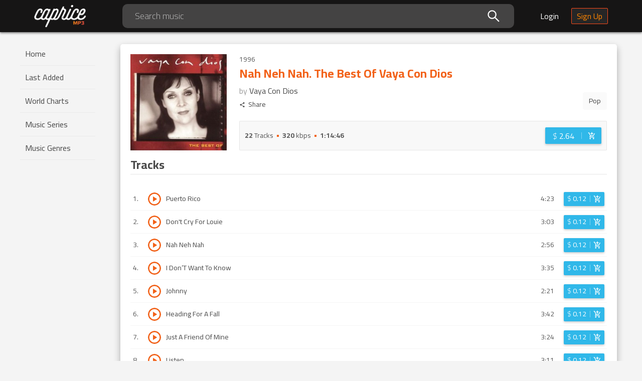

--- FILE ---
content_type: text/html; charset=utf-8
request_url: https://mp3caprice.com/release/nah-neh-nah-the-best-of-vaya-con-dios-2030
body_size: 11953
content:
<!doctype html>
    <html lang="en-US" xmlns:fb="http://www.facebook.com/2008/fbml">
      <head>
        
        <title data-react-helmet="true">Nah Neh Nah. The Best Of Vaya Con Dios by Vaya Con Dios Buy and Download</title>
        <meta data-react-helmet="true" charset="utf-8"/><meta data-react-helmet="true" http-equiv="X-UA-Compatible" content="IE=edge"/><meta data-react-helmet="true" name="viewport" content="width=device-width, initial-scale=1, maximum-scale=1, user-scalable=0"/><meta data-react-helmet="true" name="msapplication-TileColor" content="#ffffff"/><meta data-react-helmet="true" name="msapplication-TileImage" content="/static/ce4819187021678149c6640ddfd8e430.png"/><meta data-react-helmet="true" name="theme-color" content="#ffffff"/><meta data-react-helmet="true" property="og:site_name" content="Mp3Caprice.com"/><meta data-react-helmet="true" property="fb:admins" content="100001529135271"/><meta data-react-helmet="true" property="fb:app_id" content="1488350481418079"/><meta data-react-helmet="true" name="description" content="Discover, buy and download high quality mp3 music of Nah Neh Nah. The Best Of Vaya Con Dios 1996 by Vaya Con Dios at Mp3Caprice."/><meta data-react-helmet="true" property="og:type" content="music.album"/><meta data-react-helmet="true" property="og:title" content="Nah Neh Nah. The Best Of Vaya Con Dios"/><meta data-react-helmet="true" property="og:url" content="https://mp3caprice.com/release/nah-neh-nah-the-best-of-vaya-con-dios-2030"/><meta data-react-helmet="true" property="og:image" content="https://cvr.mp3caprice.com/covers/albums/002/030/230.jpg"/><meta data-react-helmet="true" property="og:description" content="Discover, buy and download high quality mp3 music of Nah Neh Nah. The Best Of Vaya Con Dios 1996 by Vaya Con Dios at Mp3Caprice."/><meta data-react-helmet="true" property="music:album:track" content="22"/><meta data-react-helmet="true" property="music:musician" content="https://mp3caprice.com/artists/vaya-con-dios-482"/><meta data-react-helmet="true" property="mc:dp" content="/catalog/release/nah-neh-nah-the-best-of-vaya-con-dios-2030"/><meta data-react-helmet="true" property="mc:page" content="Release"/>
        <link data-react-helmet="true" rel="stylesheet" href="https://fonts.googleapis.com/css2?family=Cairo:wght@300;400;700&amp;display=swap" type="text/css"/><link data-react-helmet="true" rel="apple-touch-icon" sizes="57x57" href="/static/1240c14cbac05010c78f81057e09d3b9.png"/><link data-react-helmet="true" rel="apple-touch-icon" sizes="60x60" href="/static/e350a52ec148b661ab63f4e3e0c41ebb.png"/><link data-react-helmet="true" rel="apple-touch-icon" sizes="72x72" href="/static/8695e427d51107400c593d5fa11d85f3.png"/><link data-react-helmet="true" rel="apple-touch-icon" sizes="76x76" href="/static/adb38c338cdcdb3f81fe44d8d726e1b7.png"/><link data-react-helmet="true" rel="apple-touch-icon" sizes="114x114" href="/static/332fe2a8a426f8bdc9db3d85ac12f087.png"/><link data-react-helmet="true" rel="apple-touch-icon" sizes="120x120" href="/static/b4a9cfaa285ad0c8dd981ec374dc37c2.png"/><link data-react-helmet="true" rel="apple-touch-icon" sizes="144x144" href="/static/ce4819187021678149c6640ddfd8e430.png"/><link data-react-helmet="true" rel="apple-touch-icon" sizes="152x152" href="/static/3f8fb18077910b7f88a0808d9a1db4b9.png"/><link data-react-helmet="true" rel="apple-touch-icon" sizes="180x180" href="/static/1a71ee2232c637e72007f0f368aaa8db.png"/><link data-react-helmet="true" rel="icon" type="image/png" sizes="192x192" href="/static/c357e990bbc5c3589f6dca92d0d06f85.png"/><link data-react-helmet="true" rel="icon" type="image/png" sizes="32x32" href="/static/3ac99865425c5f0ca6fadda8775a1d69.png"/><link data-react-helmet="true" rel="icon" type="image/png" sizes="96x96" href="/static/738f0a297d3b9e658ee3d8aa9c0b8da5.png"/><link data-react-helmet="true" rel="icon" type="image/png" sizes="16x16" href="/static/cbb5ea608886e4187fdf479c04da4944.png"/>
        <script data-react-helmet="true" async="true" src="https://www.googletagmanager.com/gtag/js?id=AW-1047368080"></script><script data-react-helmet="true" >
          window.dataLayer = window.dataLayer || [ ] ;
          function gtag(){dataLayer.push(arguments);}
          gtag('js', new Date () ) ;
          gtag('config', 'AW-1047368080', {'send_page_view': false});
        </script><script data-react-helmet="true" >
          (function(d, s, id) {
            var js, fjs = d.getElementsByTagName(s)[0];
            if (d.getElementById(id)) return;
            js = d.createElement(s); js.id = id;
            js.src = "https://connect.facebook.net/en_US/sdk.js#xfbml=1&version=v3.0&appId=1488350481418079";
            fjs.parentNode.insertBefore(js, fjs);
          }(document, 'script', 'facebook-jssdk'));
        </script><script data-react-helmet="true" defer="true" src="https://static.addtoany.com/menu/page.js"></script>
        <link data-chunk="main" rel="stylesheet" href="/static/70f65f55dfe7b87a9d28.css">
<link data-chunk="containers-Release-Release" rel="stylesheet" href="/static/de6ebda719f2ba27ce1f.css">
<link data-chunk="containers-Release-Release" rel="stylesheet" href="/static/1001e5b16dfd7b137e4e.css">
<link data-chunk="containers-Release-Release" rel="stylesheet" href="/static/d52a7b6aa20b071c40ca.css">
        <link data-chunk="main" rel="preload" as="style" href="/static/70f65f55dfe7b87a9d28.css">
<link data-chunk="main" rel="preload" as="script" href="/static/main.ab0f37fe82a4f95e182b.js">
<link data-chunk="containers-Release-Release" rel="preload" as="style" href="/static/de6ebda719f2ba27ce1f.css">
<link data-chunk="containers-Release-Release" rel="preload" as="script" href="/static/vendors~containers-AccountStatements~containers-Artist~containers-Artist-Artist~containers-Chart~con~75728607.985df63431c6b02b3466.js">
<link data-chunk="containers-Release-Release" rel="preload" as="style" href="/static/1001e5b16dfd7b137e4e.css">
<link data-chunk="containers-Release-Release" rel="preload" as="script" href="/static/vendors~containers-Artist~containers-Artist-Artist~containers-Checkout~containers-Checkout-Checkout~~183f954a.0c3a7a40c8ba7f15290d.js">
<link data-chunk="containers-Release-Release" rel="preload" as="script" href="/static/vendors~containers-Artist~containers-Artist-Artist~containers-Downloads~containers-Downloads-Downloa~d5fe683f.db3151e1543c4674be9c.js">
<link data-chunk="containers-Release-Release" rel="preload" as="script" href="/static/vendors~containers-Feedback~containers-Feedback-Feedback~containers-MusicRequests~containers-MusicRe~890f33b2.08bdef2a64d45d73d4f9.js">
<link data-chunk="containers-Release-Release" rel="preload" as="style" href="/static/d52a7b6aa20b071c40ca.css">
<link data-chunk="containers-Release-Release" rel="preload" as="script" href="/static/containers-Release-Release.ac660fda533512465609.js">
      </head>
      <body>
        <div id="root"><div class="App__appContainer--nwCal"><header class="Header__headerContainer--3XuQA"><div class="Header__innerHeader--3H3W1"><button type="button" class="hidden-desktop Header__menuFold--3Ql3N"><svg class="Header__triggerIcon--1BMV_ Header__icons--1nywN" width="36" height="36" viewBox="0 0 36 36"><path d="M4 27h28v-3H4v3zm0-8h28v-3H4v3zM4 8v3h28V8H4z"></path></svg></button><div class="Header__logoPlaceholder--1N5MQ"><a class="Header__logoLink--36dJo" href="/"><img class="Header__logo--4H9G8" alt="Mp3Caprice Logo" src="/static/3fad5d0e5a0665c521936f2686f06bf7.png" srcSet="/static/c9486b98911ce7420884187767f6fa02.png 2x, /static/eca3c0cd7a31949cfd45ec12c4723e30.png 3x" width="106" height="46"/></a></div><div class="Header__searchInput--3JClR visible-desktop"><div class="Search__certainCategorySearchWrapper--2tdAk"><span class="Search__input--3Uy7B ant-input-affix-wrapper"><input type="text" value="" placeholder="Search music" class="ant-input"/><span class="ant-input-suffix"><i aria-label="icon: search" class="anticon anticon-search Search__certainCategoryIcon--3rXM9"><svg viewBox="64 64 896 896" focusable="false" class="" data-icon="search" width="1em" height="1em" fill="currentColor" aria-hidden="true"><path d="M909.6 854.5L649.9 594.8C690.2 542.7 712 479 712 412c0-80.2-31.3-155.4-87.9-212.1-56.6-56.7-132-87.9-212.1-87.9s-155.5 31.3-212.1 87.9C143.2 256.5 112 331.8 112 412c0 80.1 31.3 155.5 87.9 212.1C256.5 680.8 331.8 712 412 712c67 0 130.6-21.8 182.7-62l259.7 259.6a8.2 8.2 0 0 0 11.6 0l43.6-43.5a8.2 8.2 0 0 0 0-11.6zM570.4 570.4C528 612.7 471.8 636 412 636s-116-23.3-158.4-65.6C211.3 528 188 471.8 188 412s23.3-116.1 65.6-158.4C296 211.3 352.2 188 412 188s116.1 23.2 158.4 65.6S636 352.2 636 412s-23.3 116.1-65.6 158.4z"></path></svg></i></span></span></div></div><div class="Header__rightIconsWrapper--1IWh9"><div class="hidden-desktop Header__headerIcon--2gOZl Header__searchIcon--1Bk-B"><button type="button"><svg class="Header__icons--1nywN" width="24" height="24" viewBox="0 0 24 24"><path d="M15.5 14h-.79l-.28-.27C15.41 12.59 16 11.11 16 9.5 16 5.91 13.09 3 9.5 3S3 5.91 3 9.5 5.91 16 9.5 16c1.61 0 3.09-.59 4.23-1.57l.27.28v.79l5 4.99L20.49 19l-4.99-5zm-6 0C7.01 14 5 11.99 5 9.5S7.01 5 9.5 5 14 7.01 14 9.5 11.99 14 9.5 14z"></path></svg></button></div><div class="visible-desktop"><a class="Header__loginBtn--69v_0" href="/shop/login">Login</a><a class="Header__signUpBtn--ryLVy" href="/shop/signup">Sign Up</a></div><div class="hidden-desktop Header__anonymousLogin--3OXwD Header__headerIcon--2gOZl"><a class="Header__personIcon--3btqD" href="/shop/login"><svg width="22" height="22" viewBox="0 0 22 22"><path fill="none" fill-rule="evenodd" stroke="#FFF" stroke-width="2" d="M11 13.515c1.238 0 2.595.18 4.072.539 1.677.42 3.034.978 4.072 1.677C20.38 16.549 21 17.467 21 18.485V21H1v-2.515c0-1.018.619-1.936 1.856-2.754 1.038-.7 2.395-1.258 4.072-1.677 1.477-.36 2.834-.539 4.072-.539zM11 11a4.79 4.79 0 0 1-2.485-.674 5.081 5.081 0 0 1-1.811-1.811A4.79 4.79 0 0 1 6.03 6.03c0-.898.224-1.737.674-2.515a5.01 5.01 0 0 1 1.811-1.841A4.79 4.79 0 0 1 11 1a4.79 4.79 0 0 1 2.485.674 5.01 5.01 0 0 1 1.811 1.841c.45.778.674 1.617.674 2.515a4.79 4.79 0 0 1-.674 2.485 5.081 5.081 0 0 1-1.811 1.811A4.79 4.79 0 0 1 11 11z"></path></svg></a></div></div></div></header><div class="App__container--1AssU" id="app-container"><div class="Sider__container--1BR9f"><div class="Sider__sider--20XZu"><div class="Sider__logoWrap--1VNfC hidden-desktop"><img class="Sider__logo--2Cdv8" alt="Mp3Caprice Logo" src="/static/d16bff6a9c9d9171a4284b7946c4f3f2.png" srcSet="/static/a56462324fa321e1bc881007102ff55d.png 2x, /static/5cdb7717eee2547f28e522ffdd26db1c.png 3x" width="107" height="48"/><svg class="Sider__closeIcon--2VoN0" width="24" height="24" viewBox="0 0 24 24"><path d="M19 6.41L17.59 5 12 10.59 6.41 5 5 6.41 10.59 12 5 17.59 6.41 19 12 13.41 17.59 19 19 17.59 13.41 12z"></path></svg></div><nav class="Menu__menuContainer--BDA0Z"><ul class=""><li class="Menu__menuItem--3MwfO"><a href="/">Home</a></li><li class="Menu__menuItem--3MwfO"><a href="/last-added">Last Added</a></li><li class="Menu__menuItem--3MwfO"><a href="/chart/caprice">World Charts</a></li><li class="Menu__menuItem--3MwfO"><a href="/series">Music Series</a></li><li class="Menu__menuItem--3MwfO"><a href="/genre">Music Genres</a></li></ul></nav><div data-href="http://mp3caprice.com" class="fb-like FacebookShare__fbLike--1FOoz" data-layout="button_count" data-action="like" data-size="small" data-show-faces="true" data-share="true"></div></div></div><section class="App__contentWrap--ZiyRG ant-layout"><main class="App__contentContainer--7BcAZ ant-layout-content"><div class="Release__releaseContainer--3tAuq"><div class="Release__releaseInfo--3eCBE"><div class="Release__photoCover--L4U2B"><img alt="Nah Neh Nah. The Best Of Vaya Con Dios mp3 Artist Compilation by Vaya Con Dios" src="https://cvr.mp3caprice.com/covers/albums/002/030/230.jpg" width="100%"/></div><div class="Release__rightBlock--3lpV0"><div class="Release__yearSeries--yK5t6"><span class="Release__year--IiiR9">1996</span></div><div class="Release__info--158VM"><div class="Release__titles--2omF0"><h1 class="Release__mainTitle--2-vzm"><span class="Release__title--2bgkD">Nah Neh Nah. The Best Of Vaya Con Dios</span><span class="Release__artist--1_2ce">by <a href="/artist/vaya-con-dios-482">Vaya Con Dios</a></span></h1><div class="Release__rateAndShare--2bFq7"><div><button type="button" class="Release__share--33tmJ a2a_dd"><svg class="Release__shareIcon--2YxpS" width="24" height="24" viewBox="0 0 24 24"><path d="M18 16.08c-.76 0-1.44.3-1.96.77L8.91 12.7c.05-.23.09-.46.09-.7s-.04-.47-.09-.7l7.05-4.11c.54.5 1.25.81 2.04.81 1.66 0 3-1.34 3-3s-1.34-3-3-3-3 1.34-3 3c0 .24.04.47.09.7L8.04 9.81C7.5 9.31 6.79 9 6 9c-1.66 0-3 1.34-3 3s1.34 3 3 3c.79 0 1.5-.31 2.04-.81l7.12 4.16c-.05.21-.08.43-.08.65 0 1.61 1.31 2.92 2.92 2.92 1.61 0 2.92-1.31 2.92-2.92s-1.31-2.92-2.92-2.92z"></path></svg>Share</button></div></div></div><ul class="Release__genresList--2_KZ8"><li class="Release__tag--GRcFR"><a href="/genre/pop-10">Pop</a></li></ul></div><div class="Release__details--3eYRf"><ul class="Release__summary--30rh5"><li><strong>22</strong> Tracks</li><li class="Release__sep--2wFjs"></li><li><strong>320</strong> kbps</li><li class="Release__sep--2wFjs"></li><li><strong>1:14:46</strong></li></ul><div class="BuyButton__btnWrapper--_9L_k"><a rel="nofollow" class="BuyButton__btn--BaCIl BuyButton__btn-large--38yvp" aria-label="Login before adding to cart" href="/shop/login?to=%2Frelease%2Fnah-neh-nah-the-best-of-vaya-con-dios-2030"><span class="BuyButton__price--3Firq"><span>$ <strong>2.64</strong></span></span><span class="BuyButton__sep--1HabI"></span><span class="BuyButton__cart--o8d3F"><svg class="BuyButton__cartIcon--555Ul" width="24" height="24" viewBox="0 0 24 24"><path d="M11 9h2V6h3V4h-3V1h-2v3H8v2h3v3zm-4 9c-1.1 0-1.99.9-1.99 2S5.9 22 7 22s2-.9 2-2-.9-2-2-2zm10 0c-1.1 0-1.99.9-1.99 2s.89 2 1.99 2 2-.9 2-2-.9-2-2-2zm-9.83-3.25l.03-.12.9-1.63h7.45c.75 0 1.41-.41 1.75-1.03l3.86-7.01L19.42 4h-.01l-1.1 2-2.76 5H8.53l-.13-.27L6.16 6l-.95-2-.94-2H1v2h2l3.6 7.59-1.35 2.45c-.16.28-.25.61-.25.96 0 1.1.9 2 2 2h12v-2H7.42c-.13 0-.25-.11-.25-.25z"></path></svg></span></a></div></div></div></div><div class="SheetTitle__sectionTitle--3sYxs" id="tracks"><h3 class="SheetTitle__sectionHeader--3xMOA">Tracks</h3></div><div class="ant-spin-nested-loading"><div class="ant-spin-container"><div class="Release__tracksContainer--1SuC9"><div><div class="TrackItem__trackItem---1yma" id="track-22884"><span class="TrackItem__position--22G6S">1<!-- -->.</span><button type="button" class="PreviewTrack__container--1cfb6 TrackItem__preview--2pyj8" aria-label="Play track Puerto Rico"><span class="PreviewTrack__progress--D4ae5"><div class="ant-progress ant-progress-circle ant-progress-status-success ant-progress-show-info ant-progress-default hidden-desktop"><div class="ant-progress-inner" style="width:30px;height:30px;font-size:10.5px"><svg class="ant-progress-circle " viewBox="0 0 100 100"><path class="ant-progress-circle-trail" d="M 50,50 m 0,-45
   a 45,45 0 1 1 0,90
   a 45,45 0 1 1 0,-90" stroke="#f2f2f2" stroke-linecap="round" stroke-width="10" fill-opacity="0" style="stroke:#f2f2f2;stroke-dasharray:282.7433388230814px 282.7433388230814px;stroke-dashoffset:-0px;transition:stroke-dashoffset .3s ease 0s, stroke-dasharray .3s ease 0s, stroke .3s, stroke-width .06s ease .3s"></path><path class="ant-progress-circle-path" d="M 50,50 m 0,-45
   a 45,45 0 1 1 0,90
   a 45,45 0 1 1 0,-90" stroke="" stroke-linecap="round" stroke-width="10" opacity="1" fill-opacity="0" style="stroke:#87d068;stroke-dasharray:282.7433388230814px 282.7433388230814px;stroke-dashoffset:-0px;transition:stroke-dashoffset .3s ease 0s, stroke-dasharray .3s ease 0s, stroke .3s, stroke-width .06s ease .3s"></path></svg><span class="ant-progress-text"><svg class="PreviewTrack__icon--2nw_p" width="24" height="24" viewBox="0 0 24 24"><path d="M8 5v14l11-7z"></path></svg></span></div></div><div class="ant-progress ant-progress-circle ant-progress-status-success ant-progress-show-info ant-progress-default visible-desktop"><div class="ant-progress-inner" style="width:26px;height:26px;font-size:9.9px"><svg class="ant-progress-circle " viewBox="0 0 100 100"><path class="ant-progress-circle-trail" d="M 50,50 m 0,-45
   a 45,45 0 1 1 0,90
   a 45,45 0 1 1 0,-90" stroke="#f2f2f2" stroke-linecap="round" stroke-width="10" fill-opacity="0" style="stroke:#f2f2f2;stroke-dasharray:282.7433388230814px 282.7433388230814px;stroke-dashoffset:-0px;transition:stroke-dashoffset .3s ease 0s, stroke-dasharray .3s ease 0s, stroke .3s, stroke-width .06s ease .3s"></path><path class="ant-progress-circle-path" d="M 50,50 m 0,-45
   a 45,45 0 1 1 0,90
   a 45,45 0 1 1 0,-90" stroke="" stroke-linecap="round" stroke-width="10" opacity="1" fill-opacity="0" style="stroke:#87d068;stroke-dasharray:282.7433388230814px 282.7433388230814px;stroke-dashoffset:-0px;transition:stroke-dashoffset .3s ease 0s, stroke-dasharray .3s ease 0s, stroke .3s, stroke-width .06s ease .3s"></path></svg><span class="ant-progress-text"><svg class="PreviewTrack__icon--2nw_p" width="24" height="24" viewBox="0 0 24 24"><path d="M8 5v14l11-7z"></path></svg></span></div></div></span></button><div></div><span class="TrackItem__title--2C0AN">Puerto Rico</span><span class="TrackItem__duration--bfEcg visible-desktop">4:23</span><div class="TrackItem__actions--2rj77"><div class="BuyButton__btnWrapper--_9L_k"><a rel="nofollow" class="BuyButton__btn--BaCIl" aria-label="Login before adding to cart" href="/shop/login?to=%2Frelease%2Fnah-neh-nah-the-best-of-vaya-con-dios-2030"><span class="BuyButton__price--3Firq"><span>$ <strong>0.12</strong></span></span><span class="BuyButton__sep--1HabI"></span><span class="BuyButton__cart--o8d3F"><svg class="BuyButton__cartIcon--555Ul" width="24" height="24" viewBox="0 0 24 24"><path d="M11 9h2V6h3V4h-3V1h-2v3H8v2h3v3zm-4 9c-1.1 0-1.99.9-1.99 2S5.9 22 7 22s2-.9 2-2-.9-2-2-2zm10 0c-1.1 0-1.99.9-1.99 2s.89 2 1.99 2 2-.9 2-2-.9-2-2-2zm-9.83-3.25l.03-.12.9-1.63h7.45c.75 0 1.41-.41 1.75-1.03l3.86-7.01L19.42 4h-.01l-1.1 2-2.76 5H8.53l-.13-.27L6.16 6l-.95-2-.94-2H1v2h2l3.6 7.59-1.35 2.45c-.16.28-.25.61-.25.96 0 1.1.9 2 2 2h12v-2H7.42c-.13 0-.25-.11-.25-.25z"></path></svg></span></a></div></div></div><div class="TrackItem__trackItem---1yma" id="track-22869"><span class="TrackItem__position--22G6S">2<!-- -->.</span><button type="button" class="PreviewTrack__container--1cfb6 TrackItem__preview--2pyj8" aria-label="Play track Don&#x27;t Cry For Louie"><span class="PreviewTrack__progress--D4ae5"><div class="ant-progress ant-progress-circle ant-progress-status-success ant-progress-show-info ant-progress-default hidden-desktop"><div class="ant-progress-inner" style="width:30px;height:30px;font-size:10.5px"><svg class="ant-progress-circle " viewBox="0 0 100 100"><path class="ant-progress-circle-trail" d="M 50,50 m 0,-45
   a 45,45 0 1 1 0,90
   a 45,45 0 1 1 0,-90" stroke="#f2f2f2" stroke-linecap="round" stroke-width="10" fill-opacity="0" style="stroke:#f2f2f2;stroke-dasharray:282.7433388230814px 282.7433388230814px;stroke-dashoffset:-0px;transition:stroke-dashoffset .3s ease 0s, stroke-dasharray .3s ease 0s, stroke .3s, stroke-width .06s ease .3s"></path><path class="ant-progress-circle-path" d="M 50,50 m 0,-45
   a 45,45 0 1 1 0,90
   a 45,45 0 1 1 0,-90" stroke="" stroke-linecap="round" stroke-width="10" opacity="1" fill-opacity="0" style="stroke:#87d068;stroke-dasharray:282.7433388230814px 282.7433388230814px;stroke-dashoffset:-0px;transition:stroke-dashoffset .3s ease 0s, stroke-dasharray .3s ease 0s, stroke .3s, stroke-width .06s ease .3s"></path></svg><span class="ant-progress-text"><svg class="PreviewTrack__icon--2nw_p" width="24" height="24" viewBox="0 0 24 24"><path d="M8 5v14l11-7z"></path></svg></span></div></div><div class="ant-progress ant-progress-circle ant-progress-status-success ant-progress-show-info ant-progress-default visible-desktop"><div class="ant-progress-inner" style="width:26px;height:26px;font-size:9.9px"><svg class="ant-progress-circle " viewBox="0 0 100 100"><path class="ant-progress-circle-trail" d="M 50,50 m 0,-45
   a 45,45 0 1 1 0,90
   a 45,45 0 1 1 0,-90" stroke="#f2f2f2" stroke-linecap="round" stroke-width="10" fill-opacity="0" style="stroke:#f2f2f2;stroke-dasharray:282.7433388230814px 282.7433388230814px;stroke-dashoffset:-0px;transition:stroke-dashoffset .3s ease 0s, stroke-dasharray .3s ease 0s, stroke .3s, stroke-width .06s ease .3s"></path><path class="ant-progress-circle-path" d="M 50,50 m 0,-45
   a 45,45 0 1 1 0,90
   a 45,45 0 1 1 0,-90" stroke="" stroke-linecap="round" stroke-width="10" opacity="1" fill-opacity="0" style="stroke:#87d068;stroke-dasharray:282.7433388230814px 282.7433388230814px;stroke-dashoffset:-0px;transition:stroke-dashoffset .3s ease 0s, stroke-dasharray .3s ease 0s, stroke .3s, stroke-width .06s ease .3s"></path></svg><span class="ant-progress-text"><svg class="PreviewTrack__icon--2nw_p" width="24" height="24" viewBox="0 0 24 24"><path d="M8 5v14l11-7z"></path></svg></span></div></div></span></button><div></div><span class="TrackItem__title--2C0AN">Don&#x27;t Cry For Louie</span><span class="TrackItem__duration--bfEcg visible-desktop">3:03</span><div class="TrackItem__actions--2rj77"><div class="BuyButton__btnWrapper--_9L_k"><a rel="nofollow" class="BuyButton__btn--BaCIl" aria-label="Login before adding to cart" href="/shop/login?to=%2Frelease%2Fnah-neh-nah-the-best-of-vaya-con-dios-2030"><span class="BuyButton__price--3Firq"><span>$ <strong>0.12</strong></span></span><span class="BuyButton__sep--1HabI"></span><span class="BuyButton__cart--o8d3F"><svg class="BuyButton__cartIcon--555Ul" width="24" height="24" viewBox="0 0 24 24"><path d="M11 9h2V6h3V4h-3V1h-2v3H8v2h3v3zm-4 9c-1.1 0-1.99.9-1.99 2S5.9 22 7 22s2-.9 2-2-.9-2-2-2zm10 0c-1.1 0-1.99.9-1.99 2s.89 2 1.99 2 2-.9 2-2-.9-2-2-2zm-9.83-3.25l.03-.12.9-1.63h7.45c.75 0 1.41-.41 1.75-1.03l3.86-7.01L19.42 4h-.01l-1.1 2-2.76 5H8.53l-.13-.27L6.16 6l-.95-2-.94-2H1v2h2l3.6 7.59-1.35 2.45c-.16.28-.25.61-.25.96 0 1.1.9 2 2 2h12v-2H7.42c-.13 0-.25-.11-.25-.25z"></path></svg></span></a></div></div></div><div class="TrackItem__trackItem---1yma" id="track-22864"><span class="TrackItem__position--22G6S">3<!-- -->.</span><button type="button" class="PreviewTrack__container--1cfb6 TrackItem__preview--2pyj8" aria-label="Play track Nah Neh Nah"><span class="PreviewTrack__progress--D4ae5"><div class="ant-progress ant-progress-circle ant-progress-status-success ant-progress-show-info ant-progress-default hidden-desktop"><div class="ant-progress-inner" style="width:30px;height:30px;font-size:10.5px"><svg class="ant-progress-circle " viewBox="0 0 100 100"><path class="ant-progress-circle-trail" d="M 50,50 m 0,-45
   a 45,45 0 1 1 0,90
   a 45,45 0 1 1 0,-90" stroke="#f2f2f2" stroke-linecap="round" stroke-width="10" fill-opacity="0" style="stroke:#f2f2f2;stroke-dasharray:282.7433388230814px 282.7433388230814px;stroke-dashoffset:-0px;transition:stroke-dashoffset .3s ease 0s, stroke-dasharray .3s ease 0s, stroke .3s, stroke-width .06s ease .3s"></path><path class="ant-progress-circle-path" d="M 50,50 m 0,-45
   a 45,45 0 1 1 0,90
   a 45,45 0 1 1 0,-90" stroke="" stroke-linecap="round" stroke-width="10" opacity="1" fill-opacity="0" style="stroke:#87d068;stroke-dasharray:282.7433388230814px 282.7433388230814px;stroke-dashoffset:-0px;transition:stroke-dashoffset .3s ease 0s, stroke-dasharray .3s ease 0s, stroke .3s, stroke-width .06s ease .3s"></path></svg><span class="ant-progress-text"><svg class="PreviewTrack__icon--2nw_p" width="24" height="24" viewBox="0 0 24 24"><path d="M8 5v14l11-7z"></path></svg></span></div></div><div class="ant-progress ant-progress-circle ant-progress-status-success ant-progress-show-info ant-progress-default visible-desktop"><div class="ant-progress-inner" style="width:26px;height:26px;font-size:9.9px"><svg class="ant-progress-circle " viewBox="0 0 100 100"><path class="ant-progress-circle-trail" d="M 50,50 m 0,-45
   a 45,45 0 1 1 0,90
   a 45,45 0 1 1 0,-90" stroke="#f2f2f2" stroke-linecap="round" stroke-width="10" fill-opacity="0" style="stroke:#f2f2f2;stroke-dasharray:282.7433388230814px 282.7433388230814px;stroke-dashoffset:-0px;transition:stroke-dashoffset .3s ease 0s, stroke-dasharray .3s ease 0s, stroke .3s, stroke-width .06s ease .3s"></path><path class="ant-progress-circle-path" d="M 50,50 m 0,-45
   a 45,45 0 1 1 0,90
   a 45,45 0 1 1 0,-90" stroke="" stroke-linecap="round" stroke-width="10" opacity="1" fill-opacity="0" style="stroke:#87d068;stroke-dasharray:282.7433388230814px 282.7433388230814px;stroke-dashoffset:-0px;transition:stroke-dashoffset .3s ease 0s, stroke-dasharray .3s ease 0s, stroke .3s, stroke-width .06s ease .3s"></path></svg><span class="ant-progress-text"><svg class="PreviewTrack__icon--2nw_p" width="24" height="24" viewBox="0 0 24 24"><path d="M8 5v14l11-7z"></path></svg></span></div></div></span></button><div></div><span class="TrackItem__title--2C0AN">Nah Neh Nah</span><span class="TrackItem__duration--bfEcg visible-desktop">2:56</span><div class="TrackItem__actions--2rj77"><div class="BuyButton__btnWrapper--_9L_k"><a rel="nofollow" class="BuyButton__btn--BaCIl" aria-label="Login before adding to cart" href="/shop/login?to=%2Frelease%2Fnah-neh-nah-the-best-of-vaya-con-dios-2030"><span class="BuyButton__price--3Firq"><span>$ <strong>0.12</strong></span></span><span class="BuyButton__sep--1HabI"></span><span class="BuyButton__cart--o8d3F"><svg class="BuyButton__cartIcon--555Ul" width="24" height="24" viewBox="0 0 24 24"><path d="M11 9h2V6h3V4h-3V1h-2v3H8v2h3v3zm-4 9c-1.1 0-1.99.9-1.99 2S5.9 22 7 22s2-.9 2-2-.9-2-2-2zm10 0c-1.1 0-1.99.9-1.99 2s.89 2 1.99 2 2-.9 2-2-.9-2-2-2zm-9.83-3.25l.03-.12.9-1.63h7.45c.75 0 1.41-.41 1.75-1.03l3.86-7.01L19.42 4h-.01l-1.1 2-2.76 5H8.53l-.13-.27L6.16 6l-.95-2-.94-2H1v2h2l3.6 7.59-1.35 2.45c-.16.28-.25.61-.25.96 0 1.1.9 2 2 2h12v-2H7.42c-.13 0-.25-.11-.25-.25z"></path></svg></span></a></div></div></div><div class="TrackItem__trackItem---1yma" id="track-22885"><span class="TrackItem__position--22G6S">4<!-- -->.</span><button type="button" class="PreviewTrack__container--1cfb6 TrackItem__preview--2pyj8" aria-label="Play track I Don’T Want To Know"><span class="PreviewTrack__progress--D4ae5"><div class="ant-progress ant-progress-circle ant-progress-status-success ant-progress-show-info ant-progress-default hidden-desktop"><div class="ant-progress-inner" style="width:30px;height:30px;font-size:10.5px"><svg class="ant-progress-circle " viewBox="0 0 100 100"><path class="ant-progress-circle-trail" d="M 50,50 m 0,-45
   a 45,45 0 1 1 0,90
   a 45,45 0 1 1 0,-90" stroke="#f2f2f2" stroke-linecap="round" stroke-width="10" fill-opacity="0" style="stroke:#f2f2f2;stroke-dasharray:282.7433388230814px 282.7433388230814px;stroke-dashoffset:-0px;transition:stroke-dashoffset .3s ease 0s, stroke-dasharray .3s ease 0s, stroke .3s, stroke-width .06s ease .3s"></path><path class="ant-progress-circle-path" d="M 50,50 m 0,-45
   a 45,45 0 1 1 0,90
   a 45,45 0 1 1 0,-90" stroke="" stroke-linecap="round" stroke-width="10" opacity="1" fill-opacity="0" style="stroke:#87d068;stroke-dasharray:282.7433388230814px 282.7433388230814px;stroke-dashoffset:-0px;transition:stroke-dashoffset .3s ease 0s, stroke-dasharray .3s ease 0s, stroke .3s, stroke-width .06s ease .3s"></path></svg><span class="ant-progress-text"><svg class="PreviewTrack__icon--2nw_p" width="24" height="24" viewBox="0 0 24 24"><path d="M8 5v14l11-7z"></path></svg></span></div></div><div class="ant-progress ant-progress-circle ant-progress-status-success ant-progress-show-info ant-progress-default visible-desktop"><div class="ant-progress-inner" style="width:26px;height:26px;font-size:9.9px"><svg class="ant-progress-circle " viewBox="0 0 100 100"><path class="ant-progress-circle-trail" d="M 50,50 m 0,-45
   a 45,45 0 1 1 0,90
   a 45,45 0 1 1 0,-90" stroke="#f2f2f2" stroke-linecap="round" stroke-width="10" fill-opacity="0" style="stroke:#f2f2f2;stroke-dasharray:282.7433388230814px 282.7433388230814px;stroke-dashoffset:-0px;transition:stroke-dashoffset .3s ease 0s, stroke-dasharray .3s ease 0s, stroke .3s, stroke-width .06s ease .3s"></path><path class="ant-progress-circle-path" d="M 50,50 m 0,-45
   a 45,45 0 1 1 0,90
   a 45,45 0 1 1 0,-90" stroke="" stroke-linecap="round" stroke-width="10" opacity="1" fill-opacity="0" style="stroke:#87d068;stroke-dasharray:282.7433388230814px 282.7433388230814px;stroke-dashoffset:-0px;transition:stroke-dashoffset .3s ease 0s, stroke-dasharray .3s ease 0s, stroke .3s, stroke-width .06s ease .3s"></path></svg><span class="ant-progress-text"><svg class="PreviewTrack__icon--2nw_p" width="24" height="24" viewBox="0 0 24 24"><path d="M8 5v14l11-7z"></path></svg></span></div></div></span></button><div></div><span class="TrackItem__title--2C0AN">I Don’T Want To Know</span><span class="TrackItem__duration--bfEcg visible-desktop">3:35</span><div class="TrackItem__actions--2rj77"><div class="BuyButton__btnWrapper--_9L_k"><a rel="nofollow" class="BuyButton__btn--BaCIl" aria-label="Login before adding to cart" href="/shop/login?to=%2Frelease%2Fnah-neh-nah-the-best-of-vaya-con-dios-2030"><span class="BuyButton__price--3Firq"><span>$ <strong>0.12</strong></span></span><span class="BuyButton__sep--1HabI"></span><span class="BuyButton__cart--o8d3F"><svg class="BuyButton__cartIcon--555Ul" width="24" height="24" viewBox="0 0 24 24"><path d="M11 9h2V6h3V4h-3V1h-2v3H8v2h3v3zm-4 9c-1.1 0-1.99.9-1.99 2S5.9 22 7 22s2-.9 2-2-.9-2-2-2zm10 0c-1.1 0-1.99.9-1.99 2s.89 2 1.99 2 2-.9 2-2-.9-2-2-2zm-9.83-3.25l.03-.12.9-1.63h7.45c.75 0 1.41-.41 1.75-1.03l3.86-7.01L19.42 4h-.01l-1.1 2-2.76 5H8.53l-.13-.27L6.16 6l-.95-2-.94-2H1v2h2l3.6 7.59-1.35 2.45c-.16.28-.25.61-.25.96 0 1.1.9 2 2 2h12v-2H7.42c-.13 0-.25-.11-.25-.25z"></path></svg></span></a></div></div></div><div class="TrackItem__trackItem---1yma" id="track-22881"><span class="TrackItem__position--22G6S">5<!-- -->.</span><button type="button" class="PreviewTrack__container--1cfb6 TrackItem__preview--2pyj8" aria-label="Play track Johnny"><span class="PreviewTrack__progress--D4ae5"><div class="ant-progress ant-progress-circle ant-progress-status-success ant-progress-show-info ant-progress-default hidden-desktop"><div class="ant-progress-inner" style="width:30px;height:30px;font-size:10.5px"><svg class="ant-progress-circle " viewBox="0 0 100 100"><path class="ant-progress-circle-trail" d="M 50,50 m 0,-45
   a 45,45 0 1 1 0,90
   a 45,45 0 1 1 0,-90" stroke="#f2f2f2" stroke-linecap="round" stroke-width="10" fill-opacity="0" style="stroke:#f2f2f2;stroke-dasharray:282.7433388230814px 282.7433388230814px;stroke-dashoffset:-0px;transition:stroke-dashoffset .3s ease 0s, stroke-dasharray .3s ease 0s, stroke .3s, stroke-width .06s ease .3s"></path><path class="ant-progress-circle-path" d="M 50,50 m 0,-45
   a 45,45 0 1 1 0,90
   a 45,45 0 1 1 0,-90" stroke="" stroke-linecap="round" stroke-width="10" opacity="1" fill-opacity="0" style="stroke:#87d068;stroke-dasharray:282.7433388230814px 282.7433388230814px;stroke-dashoffset:-0px;transition:stroke-dashoffset .3s ease 0s, stroke-dasharray .3s ease 0s, stroke .3s, stroke-width .06s ease .3s"></path></svg><span class="ant-progress-text"><svg class="PreviewTrack__icon--2nw_p" width="24" height="24" viewBox="0 0 24 24"><path d="M8 5v14l11-7z"></path></svg></span></div></div><div class="ant-progress ant-progress-circle ant-progress-status-success ant-progress-show-info ant-progress-default visible-desktop"><div class="ant-progress-inner" style="width:26px;height:26px;font-size:9.9px"><svg class="ant-progress-circle " viewBox="0 0 100 100"><path class="ant-progress-circle-trail" d="M 50,50 m 0,-45
   a 45,45 0 1 1 0,90
   a 45,45 0 1 1 0,-90" stroke="#f2f2f2" stroke-linecap="round" stroke-width="10" fill-opacity="0" style="stroke:#f2f2f2;stroke-dasharray:282.7433388230814px 282.7433388230814px;stroke-dashoffset:-0px;transition:stroke-dashoffset .3s ease 0s, stroke-dasharray .3s ease 0s, stroke .3s, stroke-width .06s ease .3s"></path><path class="ant-progress-circle-path" d="M 50,50 m 0,-45
   a 45,45 0 1 1 0,90
   a 45,45 0 1 1 0,-90" stroke="" stroke-linecap="round" stroke-width="10" opacity="1" fill-opacity="0" style="stroke:#87d068;stroke-dasharray:282.7433388230814px 282.7433388230814px;stroke-dashoffset:-0px;transition:stroke-dashoffset .3s ease 0s, stroke-dasharray .3s ease 0s, stroke .3s, stroke-width .06s ease .3s"></path></svg><span class="ant-progress-text"><svg class="PreviewTrack__icon--2nw_p" width="24" height="24" viewBox="0 0 24 24"><path d="M8 5v14l11-7z"></path></svg></span></div></div></span></button><div></div><span class="TrackItem__title--2C0AN">Johnny</span><span class="TrackItem__duration--bfEcg visible-desktop">2:21</span><div class="TrackItem__actions--2rj77"><div class="BuyButton__btnWrapper--_9L_k"><a rel="nofollow" class="BuyButton__btn--BaCIl" aria-label="Login before adding to cart" href="/shop/login?to=%2Frelease%2Fnah-neh-nah-the-best-of-vaya-con-dios-2030"><span class="BuyButton__price--3Firq"><span>$ <strong>0.12</strong></span></span><span class="BuyButton__sep--1HabI"></span><span class="BuyButton__cart--o8d3F"><svg class="BuyButton__cartIcon--555Ul" width="24" height="24" viewBox="0 0 24 24"><path d="M11 9h2V6h3V4h-3V1h-2v3H8v2h3v3zm-4 9c-1.1 0-1.99.9-1.99 2S5.9 22 7 22s2-.9 2-2-.9-2-2-2zm10 0c-1.1 0-1.99.9-1.99 2s.89 2 1.99 2 2-.9 2-2-.9-2-2-2zm-9.83-3.25l.03-.12.9-1.63h7.45c.75 0 1.41-.41 1.75-1.03l3.86-7.01L19.42 4h-.01l-1.1 2-2.76 5H8.53l-.13-.27L6.16 6l-.95-2-.94-2H1v2h2l3.6 7.59-1.35 2.45c-.16.28-.25.61-.25.96 0 1.1.9 2 2 2h12v-2H7.42c-.13 0-.25-.11-.25-.25z"></path></svg></span></a></div></div></div><div class="TrackItem__trackItem---1yma" id="track-22879"><span class="TrackItem__position--22G6S">6<!-- -->.</span><button type="button" class="PreviewTrack__container--1cfb6 TrackItem__preview--2pyj8" aria-label="Play track Heading For A Fall"><span class="PreviewTrack__progress--D4ae5"><div class="ant-progress ant-progress-circle ant-progress-status-success ant-progress-show-info ant-progress-default hidden-desktop"><div class="ant-progress-inner" style="width:30px;height:30px;font-size:10.5px"><svg class="ant-progress-circle " viewBox="0 0 100 100"><path class="ant-progress-circle-trail" d="M 50,50 m 0,-45
   a 45,45 0 1 1 0,90
   a 45,45 0 1 1 0,-90" stroke="#f2f2f2" stroke-linecap="round" stroke-width="10" fill-opacity="0" style="stroke:#f2f2f2;stroke-dasharray:282.7433388230814px 282.7433388230814px;stroke-dashoffset:-0px;transition:stroke-dashoffset .3s ease 0s, stroke-dasharray .3s ease 0s, stroke .3s, stroke-width .06s ease .3s"></path><path class="ant-progress-circle-path" d="M 50,50 m 0,-45
   a 45,45 0 1 1 0,90
   a 45,45 0 1 1 0,-90" stroke="" stroke-linecap="round" stroke-width="10" opacity="1" fill-opacity="0" style="stroke:#87d068;stroke-dasharray:282.7433388230814px 282.7433388230814px;stroke-dashoffset:-0px;transition:stroke-dashoffset .3s ease 0s, stroke-dasharray .3s ease 0s, stroke .3s, stroke-width .06s ease .3s"></path></svg><span class="ant-progress-text"><svg class="PreviewTrack__icon--2nw_p" width="24" height="24" viewBox="0 0 24 24"><path d="M8 5v14l11-7z"></path></svg></span></div></div><div class="ant-progress ant-progress-circle ant-progress-status-success ant-progress-show-info ant-progress-default visible-desktop"><div class="ant-progress-inner" style="width:26px;height:26px;font-size:9.9px"><svg class="ant-progress-circle " viewBox="0 0 100 100"><path class="ant-progress-circle-trail" d="M 50,50 m 0,-45
   a 45,45 0 1 1 0,90
   a 45,45 0 1 1 0,-90" stroke="#f2f2f2" stroke-linecap="round" stroke-width="10" fill-opacity="0" style="stroke:#f2f2f2;stroke-dasharray:282.7433388230814px 282.7433388230814px;stroke-dashoffset:-0px;transition:stroke-dashoffset .3s ease 0s, stroke-dasharray .3s ease 0s, stroke .3s, stroke-width .06s ease .3s"></path><path class="ant-progress-circle-path" d="M 50,50 m 0,-45
   a 45,45 0 1 1 0,90
   a 45,45 0 1 1 0,-90" stroke="" stroke-linecap="round" stroke-width="10" opacity="1" fill-opacity="0" style="stroke:#87d068;stroke-dasharray:282.7433388230814px 282.7433388230814px;stroke-dashoffset:-0px;transition:stroke-dashoffset .3s ease 0s, stroke-dasharray .3s ease 0s, stroke .3s, stroke-width .06s ease .3s"></path></svg><span class="ant-progress-text"><svg class="PreviewTrack__icon--2nw_p" width="24" height="24" viewBox="0 0 24 24"><path d="M8 5v14l11-7z"></path></svg></span></div></div></span></button><div></div><span class="TrackItem__title--2C0AN">Heading For A Fall</span><span class="TrackItem__duration--bfEcg visible-desktop">3:42</span><div class="TrackItem__actions--2rj77"><div class="BuyButton__btnWrapper--_9L_k"><a rel="nofollow" class="BuyButton__btn--BaCIl" aria-label="Login before adding to cart" href="/shop/login?to=%2Frelease%2Fnah-neh-nah-the-best-of-vaya-con-dios-2030"><span class="BuyButton__price--3Firq"><span>$ <strong>0.12</strong></span></span><span class="BuyButton__sep--1HabI"></span><span class="BuyButton__cart--o8d3F"><svg class="BuyButton__cartIcon--555Ul" width="24" height="24" viewBox="0 0 24 24"><path d="M11 9h2V6h3V4h-3V1h-2v3H8v2h3v3zm-4 9c-1.1 0-1.99.9-1.99 2S5.9 22 7 22s2-.9 2-2-.9-2-2-2zm10 0c-1.1 0-1.99.9-1.99 2s.89 2 1.99 2 2-.9 2-2-.9-2-2-2zm-9.83-3.25l.03-.12.9-1.63h7.45c.75 0 1.41-.41 1.75-1.03l3.86-7.01L19.42 4h-.01l-1.1 2-2.76 5H8.53l-.13-.27L6.16 6l-.95-2-.94-2H1v2h2l3.6 7.59-1.35 2.45c-.16.28-.25.61-.25.96 0 1.1.9 2 2 2h12v-2H7.42c-.13 0-.25-.11-.25-.25z"></path></svg></span></a></div></div></div><div class="TrackItem__trackItem---1yma" id="track-22868"><span class="TrackItem__position--22G6S">7<!-- -->.</span><button type="button" class="PreviewTrack__container--1cfb6 TrackItem__preview--2pyj8" aria-label="Play track Just A Friend Of Mine"><span class="PreviewTrack__progress--D4ae5"><div class="ant-progress ant-progress-circle ant-progress-status-success ant-progress-show-info ant-progress-default hidden-desktop"><div class="ant-progress-inner" style="width:30px;height:30px;font-size:10.5px"><svg class="ant-progress-circle " viewBox="0 0 100 100"><path class="ant-progress-circle-trail" d="M 50,50 m 0,-45
   a 45,45 0 1 1 0,90
   a 45,45 0 1 1 0,-90" stroke="#f2f2f2" stroke-linecap="round" stroke-width="10" fill-opacity="0" style="stroke:#f2f2f2;stroke-dasharray:282.7433388230814px 282.7433388230814px;stroke-dashoffset:-0px;transition:stroke-dashoffset .3s ease 0s, stroke-dasharray .3s ease 0s, stroke .3s, stroke-width .06s ease .3s"></path><path class="ant-progress-circle-path" d="M 50,50 m 0,-45
   a 45,45 0 1 1 0,90
   a 45,45 0 1 1 0,-90" stroke="" stroke-linecap="round" stroke-width="10" opacity="1" fill-opacity="0" style="stroke:#87d068;stroke-dasharray:282.7433388230814px 282.7433388230814px;stroke-dashoffset:-0px;transition:stroke-dashoffset .3s ease 0s, stroke-dasharray .3s ease 0s, stroke .3s, stroke-width .06s ease .3s"></path></svg><span class="ant-progress-text"><svg class="PreviewTrack__icon--2nw_p" width="24" height="24" viewBox="0 0 24 24"><path d="M8 5v14l11-7z"></path></svg></span></div></div><div class="ant-progress ant-progress-circle ant-progress-status-success ant-progress-show-info ant-progress-default visible-desktop"><div class="ant-progress-inner" style="width:26px;height:26px;font-size:9.9px"><svg class="ant-progress-circle " viewBox="0 0 100 100"><path class="ant-progress-circle-trail" d="M 50,50 m 0,-45
   a 45,45 0 1 1 0,90
   a 45,45 0 1 1 0,-90" stroke="#f2f2f2" stroke-linecap="round" stroke-width="10" fill-opacity="0" style="stroke:#f2f2f2;stroke-dasharray:282.7433388230814px 282.7433388230814px;stroke-dashoffset:-0px;transition:stroke-dashoffset .3s ease 0s, stroke-dasharray .3s ease 0s, stroke .3s, stroke-width .06s ease .3s"></path><path class="ant-progress-circle-path" d="M 50,50 m 0,-45
   a 45,45 0 1 1 0,90
   a 45,45 0 1 1 0,-90" stroke="" stroke-linecap="round" stroke-width="10" opacity="1" fill-opacity="0" style="stroke:#87d068;stroke-dasharray:282.7433388230814px 282.7433388230814px;stroke-dashoffset:-0px;transition:stroke-dashoffset .3s ease 0s, stroke-dasharray .3s ease 0s, stroke .3s, stroke-width .06s ease .3s"></path></svg><span class="ant-progress-text"><svg class="PreviewTrack__icon--2nw_p" width="24" height="24" viewBox="0 0 24 24"><path d="M8 5v14l11-7z"></path></svg></span></div></div></span></button><div></div><span class="TrackItem__title--2C0AN">Just A Friend Of Mine</span><span class="TrackItem__duration--bfEcg visible-desktop">3:24</span><div class="TrackItem__actions--2rj77"><div class="BuyButton__btnWrapper--_9L_k"><a rel="nofollow" class="BuyButton__btn--BaCIl" aria-label="Login before adding to cart" href="/shop/login?to=%2Frelease%2Fnah-neh-nah-the-best-of-vaya-con-dios-2030"><span class="BuyButton__price--3Firq"><span>$ <strong>0.12</strong></span></span><span class="BuyButton__sep--1HabI"></span><span class="BuyButton__cart--o8d3F"><svg class="BuyButton__cartIcon--555Ul" width="24" height="24" viewBox="0 0 24 24"><path d="M11 9h2V6h3V4h-3V1h-2v3H8v2h3v3zm-4 9c-1.1 0-1.99.9-1.99 2S5.9 22 7 22s2-.9 2-2-.9-2-2-2zm10 0c-1.1 0-1.99.9-1.99 2s.89 2 1.99 2 2-.9 2-2-.9-2-2-2zm-9.83-3.25l.03-.12.9-1.63h7.45c.75 0 1.41-.41 1.75-1.03l3.86-7.01L19.42 4h-.01l-1.1 2-2.76 5H8.53l-.13-.27L6.16 6l-.95-2-.94-2H1v2h2l3.6 7.59-1.35 2.45c-.16.28-.25.61-.25.96 0 1.1.9 2 2 2h12v-2H7.42c-.13 0-.25-.11-.25-.25z"></path></svg></span></a></div></div></div><div class="TrackItem__trackItem---1yma" id="track-22877"><span class="TrackItem__position--22G6S">8<!-- -->.</span><button type="button" class="PreviewTrack__container--1cfb6 TrackItem__preview--2pyj8" aria-label="Play track Listen"><span class="PreviewTrack__progress--D4ae5"><div class="ant-progress ant-progress-circle ant-progress-status-success ant-progress-show-info ant-progress-default hidden-desktop"><div class="ant-progress-inner" style="width:30px;height:30px;font-size:10.5px"><svg class="ant-progress-circle " viewBox="0 0 100 100"><path class="ant-progress-circle-trail" d="M 50,50 m 0,-45
   a 45,45 0 1 1 0,90
   a 45,45 0 1 1 0,-90" stroke="#f2f2f2" stroke-linecap="round" stroke-width="10" fill-opacity="0" style="stroke:#f2f2f2;stroke-dasharray:282.7433388230814px 282.7433388230814px;stroke-dashoffset:-0px;transition:stroke-dashoffset .3s ease 0s, stroke-dasharray .3s ease 0s, stroke .3s, stroke-width .06s ease .3s"></path><path class="ant-progress-circle-path" d="M 50,50 m 0,-45
   a 45,45 0 1 1 0,90
   a 45,45 0 1 1 0,-90" stroke="" stroke-linecap="round" stroke-width="10" opacity="1" fill-opacity="0" style="stroke:#87d068;stroke-dasharray:282.7433388230814px 282.7433388230814px;stroke-dashoffset:-0px;transition:stroke-dashoffset .3s ease 0s, stroke-dasharray .3s ease 0s, stroke .3s, stroke-width .06s ease .3s"></path></svg><span class="ant-progress-text"><svg class="PreviewTrack__icon--2nw_p" width="24" height="24" viewBox="0 0 24 24"><path d="M8 5v14l11-7z"></path></svg></span></div></div><div class="ant-progress ant-progress-circle ant-progress-status-success ant-progress-show-info ant-progress-default visible-desktop"><div class="ant-progress-inner" style="width:26px;height:26px;font-size:9.9px"><svg class="ant-progress-circle " viewBox="0 0 100 100"><path class="ant-progress-circle-trail" d="M 50,50 m 0,-45
   a 45,45 0 1 1 0,90
   a 45,45 0 1 1 0,-90" stroke="#f2f2f2" stroke-linecap="round" stroke-width="10" fill-opacity="0" style="stroke:#f2f2f2;stroke-dasharray:282.7433388230814px 282.7433388230814px;stroke-dashoffset:-0px;transition:stroke-dashoffset .3s ease 0s, stroke-dasharray .3s ease 0s, stroke .3s, stroke-width .06s ease .3s"></path><path class="ant-progress-circle-path" d="M 50,50 m 0,-45
   a 45,45 0 1 1 0,90
   a 45,45 0 1 1 0,-90" stroke="" stroke-linecap="round" stroke-width="10" opacity="1" fill-opacity="0" style="stroke:#87d068;stroke-dasharray:282.7433388230814px 282.7433388230814px;stroke-dashoffset:-0px;transition:stroke-dashoffset .3s ease 0s, stroke-dasharray .3s ease 0s, stroke .3s, stroke-width .06s ease .3s"></path></svg><span class="ant-progress-text"><svg class="PreviewTrack__icon--2nw_p" width="24" height="24" viewBox="0 0 24 24"><path d="M8 5v14l11-7z"></path></svg></span></div></div></span></button><div></div><span class="TrackItem__title--2C0AN">Listen</span><span class="TrackItem__duration--bfEcg visible-desktop">3:11</span><div class="TrackItem__actions--2rj77"><div class="BuyButton__btnWrapper--_9L_k"><a rel="nofollow" class="BuyButton__btn--BaCIl" aria-label="Login before adding to cart" href="/shop/login?to=%2Frelease%2Fnah-neh-nah-the-best-of-vaya-con-dios-2030"><span class="BuyButton__price--3Firq"><span>$ <strong>0.12</strong></span></span><span class="BuyButton__sep--1HabI"></span><span class="BuyButton__cart--o8d3F"><svg class="BuyButton__cartIcon--555Ul" width="24" height="24" viewBox="0 0 24 24"><path d="M11 9h2V6h3V4h-3V1h-2v3H8v2h3v3zm-4 9c-1.1 0-1.99.9-1.99 2S5.9 22 7 22s2-.9 2-2-.9-2-2-2zm10 0c-1.1 0-1.99.9-1.99 2s.89 2 1.99 2 2-.9 2-2-.9-2-2-2zm-9.83-3.25l.03-.12.9-1.63h7.45c.75 0 1.41-.41 1.75-1.03l3.86-7.01L19.42 4h-.01l-1.1 2-2.76 5H8.53l-.13-.27L6.16 6l-.95-2-.94-2H1v2h2l3.6 7.59-1.35 2.45c-.16.28-.25.61-.25.96 0 1.1.9 2 2 2h12v-2H7.42c-.13 0-.25-.11-.25-.25z"></path></svg></span></a></div></div></div><div class="TrackItem__trackItem---1yma" id="track-22873"><span class="TrackItem__position--22G6S">9<!-- -->.</span><button type="button" class="PreviewTrack__container--1cfb6 TrackItem__preview--2pyj8" aria-label="Play track Sunny Days"><span class="PreviewTrack__progress--D4ae5"><div class="ant-progress ant-progress-circle ant-progress-status-success ant-progress-show-info ant-progress-default hidden-desktop"><div class="ant-progress-inner" style="width:30px;height:30px;font-size:10.5px"><svg class="ant-progress-circle " viewBox="0 0 100 100"><path class="ant-progress-circle-trail" d="M 50,50 m 0,-45
   a 45,45 0 1 1 0,90
   a 45,45 0 1 1 0,-90" stroke="#f2f2f2" stroke-linecap="round" stroke-width="10" fill-opacity="0" style="stroke:#f2f2f2;stroke-dasharray:282.7433388230814px 282.7433388230814px;stroke-dashoffset:-0px;transition:stroke-dashoffset .3s ease 0s, stroke-dasharray .3s ease 0s, stroke .3s, stroke-width .06s ease .3s"></path><path class="ant-progress-circle-path" d="M 50,50 m 0,-45
   a 45,45 0 1 1 0,90
   a 45,45 0 1 1 0,-90" stroke="" stroke-linecap="round" stroke-width="10" opacity="1" fill-opacity="0" style="stroke:#87d068;stroke-dasharray:282.7433388230814px 282.7433388230814px;stroke-dashoffset:-0px;transition:stroke-dashoffset .3s ease 0s, stroke-dasharray .3s ease 0s, stroke .3s, stroke-width .06s ease .3s"></path></svg><span class="ant-progress-text"><svg class="PreviewTrack__icon--2nw_p" width="24" height="24" viewBox="0 0 24 24"><path d="M8 5v14l11-7z"></path></svg></span></div></div><div class="ant-progress ant-progress-circle ant-progress-status-success ant-progress-show-info ant-progress-default visible-desktop"><div class="ant-progress-inner" style="width:26px;height:26px;font-size:9.9px"><svg class="ant-progress-circle " viewBox="0 0 100 100"><path class="ant-progress-circle-trail" d="M 50,50 m 0,-45
   a 45,45 0 1 1 0,90
   a 45,45 0 1 1 0,-90" stroke="#f2f2f2" stroke-linecap="round" stroke-width="10" fill-opacity="0" style="stroke:#f2f2f2;stroke-dasharray:282.7433388230814px 282.7433388230814px;stroke-dashoffset:-0px;transition:stroke-dashoffset .3s ease 0s, stroke-dasharray .3s ease 0s, stroke .3s, stroke-width .06s ease .3s"></path><path class="ant-progress-circle-path" d="M 50,50 m 0,-45
   a 45,45 0 1 1 0,90
   a 45,45 0 1 1 0,-90" stroke="" stroke-linecap="round" stroke-width="10" opacity="1" fill-opacity="0" style="stroke:#87d068;stroke-dasharray:282.7433388230814px 282.7433388230814px;stroke-dashoffset:-0px;transition:stroke-dashoffset .3s ease 0s, stroke-dasharray .3s ease 0s, stroke .3s, stroke-width .06s ease .3s"></path></svg><span class="ant-progress-text"><svg class="PreviewTrack__icon--2nw_p" width="24" height="24" viewBox="0 0 24 24"><path d="M8 5v14l11-7z"></path></svg></span></div></div></span></button><div></div><span class="TrackItem__title--2C0AN">Sunny Days</span><span class="TrackItem__duration--bfEcg visible-desktop">3:29</span><div class="TrackItem__actions--2rj77"><div class="BuyButton__btnWrapper--_9L_k"><a rel="nofollow" class="BuyButton__btn--BaCIl" aria-label="Login before adding to cart" href="/shop/login?to=%2Frelease%2Fnah-neh-nah-the-best-of-vaya-con-dios-2030"><span class="BuyButton__price--3Firq"><span>$ <strong>0.12</strong></span></span><span class="BuyButton__sep--1HabI"></span><span class="BuyButton__cart--o8d3F"><svg class="BuyButton__cartIcon--555Ul" width="24" height="24" viewBox="0 0 24 24"><path d="M11 9h2V6h3V4h-3V1h-2v3H8v2h3v3zm-4 9c-1.1 0-1.99.9-1.99 2S5.9 22 7 22s2-.9 2-2-.9-2-2-2zm10 0c-1.1 0-1.99.9-1.99 2s.89 2 1.99 2 2-.9 2-2-.9-2-2-2zm-9.83-3.25l.03-.12.9-1.63h7.45c.75 0 1.41-.41 1.75-1.03l3.86-7.01L19.42 4h-.01l-1.1 2-2.76 5H8.53l-.13-.27L6.16 6l-.95-2-.94-2H1v2h2l3.6 7.59-1.35 2.45c-.16.28-.25.61-.25.96 0 1.1.9 2 2 2h12v-2H7.42c-.13 0-.25-.11-.25-.25z"></path></svg></span></a></div></div></div><div class="TrackItem__trackItem---1yma" id="track-22880"><span class="TrackItem__position--22G6S">10<!-- -->.</span><button type="button" class="PreviewTrack__container--1cfb6 TrackItem__preview--2pyj8" aria-label="Play track Traveling Light"><span class="PreviewTrack__progress--D4ae5"><div class="ant-progress ant-progress-circle ant-progress-status-success ant-progress-show-info ant-progress-default hidden-desktop"><div class="ant-progress-inner" style="width:30px;height:30px;font-size:10.5px"><svg class="ant-progress-circle " viewBox="0 0 100 100"><path class="ant-progress-circle-trail" d="M 50,50 m 0,-45
   a 45,45 0 1 1 0,90
   a 45,45 0 1 1 0,-90" stroke="#f2f2f2" stroke-linecap="round" stroke-width="10" fill-opacity="0" style="stroke:#f2f2f2;stroke-dasharray:282.7433388230814px 282.7433388230814px;stroke-dashoffset:-0px;transition:stroke-dashoffset .3s ease 0s, stroke-dasharray .3s ease 0s, stroke .3s, stroke-width .06s ease .3s"></path><path class="ant-progress-circle-path" d="M 50,50 m 0,-45
   a 45,45 0 1 1 0,90
   a 45,45 0 1 1 0,-90" stroke="" stroke-linecap="round" stroke-width="10" opacity="1" fill-opacity="0" style="stroke:#87d068;stroke-dasharray:282.7433388230814px 282.7433388230814px;stroke-dashoffset:-0px;transition:stroke-dashoffset .3s ease 0s, stroke-dasharray .3s ease 0s, stroke .3s, stroke-width .06s ease .3s"></path></svg><span class="ant-progress-text"><svg class="PreviewTrack__icon--2nw_p" width="24" height="24" viewBox="0 0 24 24"><path d="M8 5v14l11-7z"></path></svg></span></div></div><div class="ant-progress ant-progress-circle ant-progress-status-success ant-progress-show-info ant-progress-default visible-desktop"><div class="ant-progress-inner" style="width:26px;height:26px;font-size:9.9px"><svg class="ant-progress-circle " viewBox="0 0 100 100"><path class="ant-progress-circle-trail" d="M 50,50 m 0,-45
   a 45,45 0 1 1 0,90
   a 45,45 0 1 1 0,-90" stroke="#f2f2f2" stroke-linecap="round" stroke-width="10" fill-opacity="0" style="stroke:#f2f2f2;stroke-dasharray:282.7433388230814px 282.7433388230814px;stroke-dashoffset:-0px;transition:stroke-dashoffset .3s ease 0s, stroke-dasharray .3s ease 0s, stroke .3s, stroke-width .06s ease .3s"></path><path class="ant-progress-circle-path" d="M 50,50 m 0,-45
   a 45,45 0 1 1 0,90
   a 45,45 0 1 1 0,-90" stroke="" stroke-linecap="round" stroke-width="10" opacity="1" fill-opacity="0" style="stroke:#87d068;stroke-dasharray:282.7433388230814px 282.7433388230814px;stroke-dashoffset:-0px;transition:stroke-dashoffset .3s ease 0s, stroke-dasharray .3s ease 0s, stroke .3s, stroke-width .06s ease .3s"></path></svg><span class="ant-progress-text"><svg class="PreviewTrack__icon--2nw_p" width="24" height="24" viewBox="0 0 24 24"><path d="M8 5v14l11-7z"></path></svg></span></div></div></span></button><div></div><span class="TrackItem__title--2C0AN">Traveling Light</span><span class="TrackItem__duration--bfEcg visible-desktop">3:11</span><div class="TrackItem__actions--2rj77"><div class="BuyButton__btnWrapper--_9L_k"><a rel="nofollow" class="BuyButton__btn--BaCIl" aria-label="Login before adding to cart" href="/shop/login?to=%2Frelease%2Fnah-neh-nah-the-best-of-vaya-con-dios-2030"><span class="BuyButton__price--3Firq"><span>$ <strong>0.12</strong></span></span><span class="BuyButton__sep--1HabI"></span><span class="BuyButton__cart--o8d3F"><svg class="BuyButton__cartIcon--555Ul" width="24" height="24" viewBox="0 0 24 24"><path d="M11 9h2V6h3V4h-3V1h-2v3H8v2h3v3zm-4 9c-1.1 0-1.99.9-1.99 2S5.9 22 7 22s2-.9 2-2-.9-2-2-2zm10 0c-1.1 0-1.99.9-1.99 2s.89 2 1.99 2 2-.9 2-2-.9-2-2-2zm-9.83-3.25l.03-.12.9-1.63h7.45c.75 0 1.41-.41 1.75-1.03l3.86-7.01L19.42 4h-.01l-1.1 2-2.76 5H8.53l-.13-.27L6.16 6l-.95-2-.94-2H1v2h2l3.6 7.59-1.35 2.45c-.16.28-.25.61-.25.96 0 1.1.9 2 2 2h12v-2H7.42c-.13 0-.25-.11-.25-.25z"></path></svg></span></a></div></div></div><div class="TrackItem__trackItem---1yma" id="track-22865"><span class="TrackItem__position--22G6S">11<!-- -->.</span><button type="button" class="PreviewTrack__container--1cfb6 TrackItem__preview--2pyj8" aria-label="Play track The Moonshiner"><span class="PreviewTrack__progress--D4ae5"><div class="ant-progress ant-progress-circle ant-progress-status-success ant-progress-show-info ant-progress-default hidden-desktop"><div class="ant-progress-inner" style="width:30px;height:30px;font-size:10.5px"><svg class="ant-progress-circle " viewBox="0 0 100 100"><path class="ant-progress-circle-trail" d="M 50,50 m 0,-45
   a 45,45 0 1 1 0,90
   a 45,45 0 1 1 0,-90" stroke="#f2f2f2" stroke-linecap="round" stroke-width="10" fill-opacity="0" style="stroke:#f2f2f2;stroke-dasharray:282.7433388230814px 282.7433388230814px;stroke-dashoffset:-0px;transition:stroke-dashoffset .3s ease 0s, stroke-dasharray .3s ease 0s, stroke .3s, stroke-width .06s ease .3s"></path><path class="ant-progress-circle-path" d="M 50,50 m 0,-45
   a 45,45 0 1 1 0,90
   a 45,45 0 1 1 0,-90" stroke="" stroke-linecap="round" stroke-width="10" opacity="1" fill-opacity="0" style="stroke:#87d068;stroke-dasharray:282.7433388230814px 282.7433388230814px;stroke-dashoffset:-0px;transition:stroke-dashoffset .3s ease 0s, stroke-dasharray .3s ease 0s, stroke .3s, stroke-width .06s ease .3s"></path></svg><span class="ant-progress-text"><svg class="PreviewTrack__icon--2nw_p" width="24" height="24" viewBox="0 0 24 24"><path d="M8 5v14l11-7z"></path></svg></span></div></div><div class="ant-progress ant-progress-circle ant-progress-status-success ant-progress-show-info ant-progress-default visible-desktop"><div class="ant-progress-inner" style="width:26px;height:26px;font-size:9.9px"><svg class="ant-progress-circle " viewBox="0 0 100 100"><path class="ant-progress-circle-trail" d="M 50,50 m 0,-45
   a 45,45 0 1 1 0,90
   a 45,45 0 1 1 0,-90" stroke="#f2f2f2" stroke-linecap="round" stroke-width="10" fill-opacity="0" style="stroke:#f2f2f2;stroke-dasharray:282.7433388230814px 282.7433388230814px;stroke-dashoffset:-0px;transition:stroke-dashoffset .3s ease 0s, stroke-dasharray .3s ease 0s, stroke .3s, stroke-width .06s ease .3s"></path><path class="ant-progress-circle-path" d="M 50,50 m 0,-45
   a 45,45 0 1 1 0,90
   a 45,45 0 1 1 0,-90" stroke="" stroke-linecap="round" stroke-width="10" opacity="1" fill-opacity="0" style="stroke:#87d068;stroke-dasharray:282.7433388230814px 282.7433388230814px;stroke-dashoffset:-0px;transition:stroke-dashoffset .3s ease 0s, stroke-dasharray .3s ease 0s, stroke .3s, stroke-width .06s ease .3s"></path></svg><span class="ant-progress-text"><svg class="PreviewTrack__icon--2nw_p" width="24" height="24" viewBox="0 0 24 24"><path d="M8 5v14l11-7z"></path></svg></span></div></div></span></button><div></div><span class="TrackItem__title--2C0AN">The Moonshiner</span><span class="TrackItem__duration--bfEcg visible-desktop">2:49</span><div class="TrackItem__actions--2rj77"><div class="BuyButton__btnWrapper--_9L_k"><a rel="nofollow" class="BuyButton__btn--BaCIl" aria-label="Login before adding to cart" href="/shop/login?to=%2Frelease%2Fnah-neh-nah-the-best-of-vaya-con-dios-2030"><span class="BuyButton__price--3Firq"><span>$ <strong>0.12</strong></span></span><span class="BuyButton__sep--1HabI"></span><span class="BuyButton__cart--o8d3F"><svg class="BuyButton__cartIcon--555Ul" width="24" height="24" viewBox="0 0 24 24"><path d="M11 9h2V6h3V4h-3V1h-2v3H8v2h3v3zm-4 9c-1.1 0-1.99.9-1.99 2S5.9 22 7 22s2-.9 2-2-.9-2-2-2zm10 0c-1.1 0-1.99.9-1.99 2s.89 2 1.99 2 2-.9 2-2-.9-2-2-2zm-9.83-3.25l.03-.12.9-1.63h7.45c.75 0 1.41-.41 1.75-1.03l3.86-7.01L19.42 4h-.01l-1.1 2-2.76 5H8.53l-.13-.27L6.16 6l-.95-2-.94-2H1v2h2l3.6 7.59-1.35 2.45c-.16.28-.25.61-.25.96 0 1.1.9 2 2 2h12v-2H7.42c-.13 0-.25-.11-.25-.25z"></path></svg></span></a></div></div></div><div class="TrackItem__trackItem---1yma" id="track-22867"><span class="TrackItem__position--22G6S">12<!-- -->.</span><button type="button" class="PreviewTrack__container--1cfb6 TrackItem__preview--2pyj8" aria-label="Play track Night Owls"><span class="PreviewTrack__progress--D4ae5"><div class="ant-progress ant-progress-circle ant-progress-status-success ant-progress-show-info ant-progress-default hidden-desktop"><div class="ant-progress-inner" style="width:30px;height:30px;font-size:10.5px"><svg class="ant-progress-circle " viewBox="0 0 100 100"><path class="ant-progress-circle-trail" d="M 50,50 m 0,-45
   a 45,45 0 1 1 0,90
   a 45,45 0 1 1 0,-90" stroke="#f2f2f2" stroke-linecap="round" stroke-width="10" fill-opacity="0" style="stroke:#f2f2f2;stroke-dasharray:282.7433388230814px 282.7433388230814px;stroke-dashoffset:-0px;transition:stroke-dashoffset .3s ease 0s, stroke-dasharray .3s ease 0s, stroke .3s, stroke-width .06s ease .3s"></path><path class="ant-progress-circle-path" d="M 50,50 m 0,-45
   a 45,45 0 1 1 0,90
   a 45,45 0 1 1 0,-90" stroke="" stroke-linecap="round" stroke-width="10" opacity="1" fill-opacity="0" style="stroke:#87d068;stroke-dasharray:282.7433388230814px 282.7433388230814px;stroke-dashoffset:-0px;transition:stroke-dashoffset .3s ease 0s, stroke-dasharray .3s ease 0s, stroke .3s, stroke-width .06s ease .3s"></path></svg><span class="ant-progress-text"><svg class="PreviewTrack__icon--2nw_p" width="24" height="24" viewBox="0 0 24 24"><path d="M8 5v14l11-7z"></path></svg></span></div></div><div class="ant-progress ant-progress-circle ant-progress-status-success ant-progress-show-info ant-progress-default visible-desktop"><div class="ant-progress-inner" style="width:26px;height:26px;font-size:9.9px"><svg class="ant-progress-circle " viewBox="0 0 100 100"><path class="ant-progress-circle-trail" d="M 50,50 m 0,-45
   a 45,45 0 1 1 0,90
   a 45,45 0 1 1 0,-90" stroke="#f2f2f2" stroke-linecap="round" stroke-width="10" fill-opacity="0" style="stroke:#f2f2f2;stroke-dasharray:282.7433388230814px 282.7433388230814px;stroke-dashoffset:-0px;transition:stroke-dashoffset .3s ease 0s, stroke-dasharray .3s ease 0s, stroke .3s, stroke-width .06s ease .3s"></path><path class="ant-progress-circle-path" d="M 50,50 m 0,-45
   a 45,45 0 1 1 0,90
   a 45,45 0 1 1 0,-90" stroke="" stroke-linecap="round" stroke-width="10" opacity="1" fill-opacity="0" style="stroke:#87d068;stroke-dasharray:282.7433388230814px 282.7433388230814px;stroke-dashoffset:-0px;transition:stroke-dashoffset .3s ease 0s, stroke-dasharray .3s ease 0s, stroke .3s, stroke-width .06s ease .3s"></path></svg><span class="ant-progress-text"><svg class="PreviewTrack__icon--2nw_p" width="24" height="24" viewBox="0 0 24 24"><path d="M8 5v14l11-7z"></path></svg></span></div></div></span></button><div></div><span class="TrackItem__title--2C0AN">Night Owls</span><span class="TrackItem__duration--bfEcg visible-desktop">4:00</span><div class="TrackItem__actions--2rj77"><div class="BuyButton__btnWrapper--_9L_k"><a rel="nofollow" class="BuyButton__btn--BaCIl" aria-label="Login before adding to cart" href="/shop/login?to=%2Frelease%2Fnah-neh-nah-the-best-of-vaya-con-dios-2030"><span class="BuyButton__price--3Firq"><span>$ <strong>0.12</strong></span></span><span class="BuyButton__sep--1HabI"></span><span class="BuyButton__cart--o8d3F"><svg class="BuyButton__cartIcon--555Ul" width="24" height="24" viewBox="0 0 24 24"><path d="M11 9h2V6h3V4h-3V1h-2v3H8v2h3v3zm-4 9c-1.1 0-1.99.9-1.99 2S5.9 22 7 22s2-.9 2-2-.9-2-2-2zm10 0c-1.1 0-1.99.9-1.99 2s.89 2 1.99 2 2-.9 2-2-.9-2-2-2zm-9.83-3.25l.03-.12.9-1.63h7.45c.75 0 1.41-.41 1.75-1.03l3.86-7.01L19.42 4h-.01l-1.1 2-2.76 5H8.53l-.13-.27L6.16 6l-.95-2-.94-2H1v2h2l3.6 7.59-1.35 2.45c-.16.28-.25.61-.25.96 0 1.1.9 2 2 2h12v-2H7.42c-.13 0-.25-.11-.25-.25z"></path></svg></span></a></div></div></div><div class="TrackItem__trackItem---1yma" id="track-22870"><span class="TrackItem__position--22G6S">13<!-- -->.</span><button type="button" class="PreviewTrack__container--1cfb6 TrackItem__preview--2pyj8" aria-label="Play track Lulu&#x27;s Song"><span class="PreviewTrack__progress--D4ae5"><div class="ant-progress ant-progress-circle ant-progress-status-success ant-progress-show-info ant-progress-default hidden-desktop"><div class="ant-progress-inner" style="width:30px;height:30px;font-size:10.5px"><svg class="ant-progress-circle " viewBox="0 0 100 100"><path class="ant-progress-circle-trail" d="M 50,50 m 0,-45
   a 45,45 0 1 1 0,90
   a 45,45 0 1 1 0,-90" stroke="#f2f2f2" stroke-linecap="round" stroke-width="10" fill-opacity="0" style="stroke:#f2f2f2;stroke-dasharray:282.7433388230814px 282.7433388230814px;stroke-dashoffset:-0px;transition:stroke-dashoffset .3s ease 0s, stroke-dasharray .3s ease 0s, stroke .3s, stroke-width .06s ease .3s"></path><path class="ant-progress-circle-path" d="M 50,50 m 0,-45
   a 45,45 0 1 1 0,90
   a 45,45 0 1 1 0,-90" stroke="" stroke-linecap="round" stroke-width="10" opacity="1" fill-opacity="0" style="stroke:#87d068;stroke-dasharray:282.7433388230814px 282.7433388230814px;stroke-dashoffset:-0px;transition:stroke-dashoffset .3s ease 0s, stroke-dasharray .3s ease 0s, stroke .3s, stroke-width .06s ease .3s"></path></svg><span class="ant-progress-text"><svg class="PreviewTrack__icon--2nw_p" width="24" height="24" viewBox="0 0 24 24"><path d="M8 5v14l11-7z"></path></svg></span></div></div><div class="ant-progress ant-progress-circle ant-progress-status-success ant-progress-show-info ant-progress-default visible-desktop"><div class="ant-progress-inner" style="width:26px;height:26px;font-size:9.9px"><svg class="ant-progress-circle " viewBox="0 0 100 100"><path class="ant-progress-circle-trail" d="M 50,50 m 0,-45
   a 45,45 0 1 1 0,90
   a 45,45 0 1 1 0,-90" stroke="#f2f2f2" stroke-linecap="round" stroke-width="10" fill-opacity="0" style="stroke:#f2f2f2;stroke-dasharray:282.7433388230814px 282.7433388230814px;stroke-dashoffset:-0px;transition:stroke-dashoffset .3s ease 0s, stroke-dasharray .3s ease 0s, stroke .3s, stroke-width .06s ease .3s"></path><path class="ant-progress-circle-path" d="M 50,50 m 0,-45
   a 45,45 0 1 1 0,90
   a 45,45 0 1 1 0,-90" stroke="" stroke-linecap="round" stroke-width="10" opacity="1" fill-opacity="0" style="stroke:#87d068;stroke-dasharray:282.7433388230814px 282.7433388230814px;stroke-dashoffset:-0px;transition:stroke-dashoffset .3s ease 0s, stroke-dasharray .3s ease 0s, stroke .3s, stroke-width .06s ease .3s"></path></svg><span class="ant-progress-text"><svg class="PreviewTrack__icon--2nw_p" width="24" height="24" viewBox="0 0 24 24"><path d="M8 5v14l11-7z"></path></svg></span></div></div></span></button><div></div><span class="TrackItem__title--2C0AN">Lulu&#x27;s Song</span><span class="TrackItem__duration--bfEcg visible-desktop">4:52</span><div class="TrackItem__actions--2rj77"><div class="BuyButton__btnWrapper--_9L_k"><a rel="nofollow" class="BuyButton__btn--BaCIl" aria-label="Login before adding to cart" href="/shop/login?to=%2Frelease%2Fnah-neh-nah-the-best-of-vaya-con-dios-2030"><span class="BuyButton__price--3Firq"><span>$ <strong>0.12</strong></span></span><span class="BuyButton__sep--1HabI"></span><span class="BuyButton__cart--o8d3F"><svg class="BuyButton__cartIcon--555Ul" width="24" height="24" viewBox="0 0 24 24"><path d="M11 9h2V6h3V4h-3V1h-2v3H8v2h3v3zm-4 9c-1.1 0-1.99.9-1.99 2S5.9 22 7 22s2-.9 2-2-.9-2-2-2zm10 0c-1.1 0-1.99.9-1.99 2s.89 2 1.99 2 2-.9 2-2-.9-2-2-2zm-9.83-3.25l.03-.12.9-1.63h7.45c.75 0 1.41-.41 1.75-1.03l3.86-7.01L19.42 4h-.01l-1.1 2-2.76 5H8.53l-.13-.27L6.16 6l-.95-2-.94-2H1v2h2l3.6 7.59-1.35 2.45c-.16.28-.25.61-.25.96 0 1.1.9 2 2 2h12v-2H7.42c-.13 0-.25-.11-.25-.25z"></path></svg></span></a></div></div></div><div class="TrackItem__trackItem---1yma" id="track-22871"><span class="TrackItem__position--22G6S">14<!-- -->.</span><button type="button" class="PreviewTrack__container--1cfb6 TrackItem__preview--2pyj8" aria-label="Play track Mothers And Daughters"><span class="PreviewTrack__progress--D4ae5"><div class="ant-progress ant-progress-circle ant-progress-status-success ant-progress-show-info ant-progress-default hidden-desktop"><div class="ant-progress-inner" style="width:30px;height:30px;font-size:10.5px"><svg class="ant-progress-circle " viewBox="0 0 100 100"><path class="ant-progress-circle-trail" d="M 50,50 m 0,-45
   a 45,45 0 1 1 0,90
   a 45,45 0 1 1 0,-90" stroke="#f2f2f2" stroke-linecap="round" stroke-width="10" fill-opacity="0" style="stroke:#f2f2f2;stroke-dasharray:282.7433388230814px 282.7433388230814px;stroke-dashoffset:-0px;transition:stroke-dashoffset .3s ease 0s, stroke-dasharray .3s ease 0s, stroke .3s, stroke-width .06s ease .3s"></path><path class="ant-progress-circle-path" d="M 50,50 m 0,-45
   a 45,45 0 1 1 0,90
   a 45,45 0 1 1 0,-90" stroke="" stroke-linecap="round" stroke-width="10" opacity="1" fill-opacity="0" style="stroke:#87d068;stroke-dasharray:282.7433388230814px 282.7433388230814px;stroke-dashoffset:-0px;transition:stroke-dashoffset .3s ease 0s, stroke-dasharray .3s ease 0s, stroke .3s, stroke-width .06s ease .3s"></path></svg><span class="ant-progress-text"><svg class="PreviewTrack__icon--2nw_p" width="24" height="24" viewBox="0 0 24 24"><path d="M8 5v14l11-7z"></path></svg></span></div></div><div class="ant-progress ant-progress-circle ant-progress-status-success ant-progress-show-info ant-progress-default visible-desktop"><div class="ant-progress-inner" style="width:26px;height:26px;font-size:9.9px"><svg class="ant-progress-circle " viewBox="0 0 100 100"><path class="ant-progress-circle-trail" d="M 50,50 m 0,-45
   a 45,45 0 1 1 0,90
   a 45,45 0 1 1 0,-90" stroke="#f2f2f2" stroke-linecap="round" stroke-width="10" fill-opacity="0" style="stroke:#f2f2f2;stroke-dasharray:282.7433388230814px 282.7433388230814px;stroke-dashoffset:-0px;transition:stroke-dashoffset .3s ease 0s, stroke-dasharray .3s ease 0s, stroke .3s, stroke-width .06s ease .3s"></path><path class="ant-progress-circle-path" d="M 50,50 m 0,-45
   a 45,45 0 1 1 0,90
   a 45,45 0 1 1 0,-90" stroke="" stroke-linecap="round" stroke-width="10" opacity="1" fill-opacity="0" style="stroke:#87d068;stroke-dasharray:282.7433388230814px 282.7433388230814px;stroke-dashoffset:-0px;transition:stroke-dashoffset .3s ease 0s, stroke-dasharray .3s ease 0s, stroke .3s, stroke-width .06s ease .3s"></path></svg><span class="ant-progress-text"><svg class="PreviewTrack__icon--2nw_p" width="24" height="24" viewBox="0 0 24 24"><path d="M8 5v14l11-7z"></path></svg></span></div></div></span></button><div></div><span class="TrackItem__title--2C0AN">Mothers And Daughters</span><span class="TrackItem__duration--bfEcg visible-desktop">2:35</span><div class="TrackItem__actions--2rj77"><div class="BuyButton__btnWrapper--_9L_k"><a rel="nofollow" class="BuyButton__btn--BaCIl" aria-label="Login before adding to cart" href="/shop/login?to=%2Frelease%2Fnah-neh-nah-the-best-of-vaya-con-dios-2030"><span class="BuyButton__price--3Firq"><span>$ <strong>0.12</strong></span></span><span class="BuyButton__sep--1HabI"></span><span class="BuyButton__cart--o8d3F"><svg class="BuyButton__cartIcon--555Ul" width="24" height="24" viewBox="0 0 24 24"><path d="M11 9h2V6h3V4h-3V1h-2v3H8v2h3v3zm-4 9c-1.1 0-1.99.9-1.99 2S5.9 22 7 22s2-.9 2-2-.9-2-2-2zm10 0c-1.1 0-1.99.9-1.99 2s.89 2 1.99 2 2-.9 2-2-.9-2-2-2zm-9.83-3.25l.03-.12.9-1.63h7.45c.75 0 1.41-.41 1.75-1.03l3.86-7.01L19.42 4h-.01l-1.1 2-2.76 5H8.53l-.13-.27L6.16 6l-.95-2-.94-2H1v2h2l3.6 7.59-1.35 2.45c-.16.28-.25.61-.25.96 0 1.1.9 2 2 2h12v-2H7.42c-.13 0-.25-.11-.25-.25z"></path></svg></span></a></div></div></div><div class="TrackItem__trackItem---1yma" id="track-22866"><span class="TrackItem__position--22G6S">15<!-- -->.</span><button type="button" class="PreviewTrack__container--1cfb6 TrackItem__preview--2pyj8" aria-label="Play track Something&#x27;s Got A Hold On Me"><span class="PreviewTrack__progress--D4ae5"><div class="ant-progress ant-progress-circle ant-progress-status-success ant-progress-show-info ant-progress-default hidden-desktop"><div class="ant-progress-inner" style="width:30px;height:30px;font-size:10.5px"><svg class="ant-progress-circle " viewBox="0 0 100 100"><path class="ant-progress-circle-trail" d="M 50,50 m 0,-45
   a 45,45 0 1 1 0,90
   a 45,45 0 1 1 0,-90" stroke="#f2f2f2" stroke-linecap="round" stroke-width="10" fill-opacity="0" style="stroke:#f2f2f2;stroke-dasharray:282.7433388230814px 282.7433388230814px;stroke-dashoffset:-0px;transition:stroke-dashoffset .3s ease 0s, stroke-dasharray .3s ease 0s, stroke .3s, stroke-width .06s ease .3s"></path><path class="ant-progress-circle-path" d="M 50,50 m 0,-45
   a 45,45 0 1 1 0,90
   a 45,45 0 1 1 0,-90" stroke="" stroke-linecap="round" stroke-width="10" opacity="1" fill-opacity="0" style="stroke:#87d068;stroke-dasharray:282.7433388230814px 282.7433388230814px;stroke-dashoffset:-0px;transition:stroke-dashoffset .3s ease 0s, stroke-dasharray .3s ease 0s, stroke .3s, stroke-width .06s ease .3s"></path></svg><span class="ant-progress-text"><svg class="PreviewTrack__icon--2nw_p" width="24" height="24" viewBox="0 0 24 24"><path d="M8 5v14l11-7z"></path></svg></span></div></div><div class="ant-progress ant-progress-circle ant-progress-status-success ant-progress-show-info ant-progress-default visible-desktop"><div class="ant-progress-inner" style="width:26px;height:26px;font-size:9.9px"><svg class="ant-progress-circle " viewBox="0 0 100 100"><path class="ant-progress-circle-trail" d="M 50,50 m 0,-45
   a 45,45 0 1 1 0,90
   a 45,45 0 1 1 0,-90" stroke="#f2f2f2" stroke-linecap="round" stroke-width="10" fill-opacity="0" style="stroke:#f2f2f2;stroke-dasharray:282.7433388230814px 282.7433388230814px;stroke-dashoffset:-0px;transition:stroke-dashoffset .3s ease 0s, stroke-dasharray .3s ease 0s, stroke .3s, stroke-width .06s ease .3s"></path><path class="ant-progress-circle-path" d="M 50,50 m 0,-45
   a 45,45 0 1 1 0,90
   a 45,45 0 1 1 0,-90" stroke="" stroke-linecap="round" stroke-width="10" opacity="1" fill-opacity="0" style="stroke:#87d068;stroke-dasharray:282.7433388230814px 282.7433388230814px;stroke-dashoffset:-0px;transition:stroke-dashoffset .3s ease 0s, stroke-dasharray .3s ease 0s, stroke .3s, stroke-width .06s ease .3s"></path></svg><span class="ant-progress-text"><svg class="PreviewTrack__icon--2nw_p" width="24" height="24" viewBox="0 0 24 24"><path d="M8 5v14l11-7z"></path></svg></span></div></div></span></button><div></div><span class="TrackItem__title--2C0AN">Something&#x27;s Got A Hold On Me</span><span class="TrackItem__duration--bfEcg visible-desktop">2:40</span><div class="TrackItem__actions--2rj77"><div class="BuyButton__btnWrapper--_9L_k"><a rel="nofollow" class="BuyButton__btn--BaCIl" aria-label="Login before adding to cart" href="/shop/login?to=%2Frelease%2Fnah-neh-nah-the-best-of-vaya-con-dios-2030"><span class="BuyButton__price--3Firq"><span>$ <strong>0.12</strong></span></span><span class="BuyButton__sep--1HabI"></span><span class="BuyButton__cart--o8d3F"><svg class="BuyButton__cartIcon--555Ul" width="24" height="24" viewBox="0 0 24 24"><path d="M11 9h2V6h3V4h-3V1h-2v3H8v2h3v3zm-4 9c-1.1 0-1.99.9-1.99 2S5.9 22 7 22s2-.9 2-2-.9-2-2-2zm10 0c-1.1 0-1.99.9-1.99 2s.89 2 1.99 2 2-.9 2-2-.9-2-2-2zm-9.83-3.25l.03-.12.9-1.63h7.45c.75 0 1.41-.41 1.75-1.03l3.86-7.01L19.42 4h-.01l-1.1 2-2.76 5H8.53l-.13-.27L6.16 6l-.95-2-.94-2H1v2h2l3.6 7.59-1.35 2.45c-.16.28-.25.61-.25.96 0 1.1.9 2 2 2h12v-2H7.42c-.13 0-.25-.11-.25-.25z"></path></svg></span></a></div></div></div><div class="TrackItem__trackItem---1yma" id="track-22882"><span class="TrackItem__position--22G6S">16<!-- -->.</span><button type="button" class="PreviewTrack__container--1cfb6 TrackItem__preview--2pyj8" aria-label="Play track Forever Blue"><span class="PreviewTrack__progress--D4ae5"><div class="ant-progress ant-progress-circle ant-progress-status-success ant-progress-show-info ant-progress-default hidden-desktop"><div class="ant-progress-inner" style="width:30px;height:30px;font-size:10.5px"><svg class="ant-progress-circle " viewBox="0 0 100 100"><path class="ant-progress-circle-trail" d="M 50,50 m 0,-45
   a 45,45 0 1 1 0,90
   a 45,45 0 1 1 0,-90" stroke="#f2f2f2" stroke-linecap="round" stroke-width="10" fill-opacity="0" style="stroke:#f2f2f2;stroke-dasharray:282.7433388230814px 282.7433388230814px;stroke-dashoffset:-0px;transition:stroke-dashoffset .3s ease 0s, stroke-dasharray .3s ease 0s, stroke .3s, stroke-width .06s ease .3s"></path><path class="ant-progress-circle-path" d="M 50,50 m 0,-45
   a 45,45 0 1 1 0,90
   a 45,45 0 1 1 0,-90" stroke="" stroke-linecap="round" stroke-width="10" opacity="1" fill-opacity="0" style="stroke:#87d068;stroke-dasharray:282.7433388230814px 282.7433388230814px;stroke-dashoffset:-0px;transition:stroke-dashoffset .3s ease 0s, stroke-dasharray .3s ease 0s, stroke .3s, stroke-width .06s ease .3s"></path></svg><span class="ant-progress-text"><svg class="PreviewTrack__icon--2nw_p" width="24" height="24" viewBox="0 0 24 24"><path d="M8 5v14l11-7z"></path></svg></span></div></div><div class="ant-progress ant-progress-circle ant-progress-status-success ant-progress-show-info ant-progress-default visible-desktop"><div class="ant-progress-inner" style="width:26px;height:26px;font-size:9.9px"><svg class="ant-progress-circle " viewBox="0 0 100 100"><path class="ant-progress-circle-trail" d="M 50,50 m 0,-45
   a 45,45 0 1 1 0,90
   a 45,45 0 1 1 0,-90" stroke="#f2f2f2" stroke-linecap="round" stroke-width="10" fill-opacity="0" style="stroke:#f2f2f2;stroke-dasharray:282.7433388230814px 282.7433388230814px;stroke-dashoffset:-0px;transition:stroke-dashoffset .3s ease 0s, stroke-dasharray .3s ease 0s, stroke .3s, stroke-width .06s ease .3s"></path><path class="ant-progress-circle-path" d="M 50,50 m 0,-45
   a 45,45 0 1 1 0,90
   a 45,45 0 1 1 0,-90" stroke="" stroke-linecap="round" stroke-width="10" opacity="1" fill-opacity="0" style="stroke:#87d068;stroke-dasharray:282.7433388230814px 282.7433388230814px;stroke-dashoffset:-0px;transition:stroke-dashoffset .3s ease 0s, stroke-dasharray .3s ease 0s, stroke .3s, stroke-width .06s ease .3s"></path></svg><span class="ant-progress-text"><svg class="PreviewTrack__icon--2nw_p" width="24" height="24" viewBox="0 0 24 24"><path d="M8 5v14l11-7z"></path></svg></span></div></div></span></button><div></div><span class="TrackItem__title--2C0AN">Forever Blue</span><span class="TrackItem__duration--bfEcg visible-desktop">3:55</span><div class="TrackItem__actions--2rj77"><div class="BuyButton__btnWrapper--_9L_k"><a rel="nofollow" class="BuyButton__btn--BaCIl" aria-label="Login before adding to cart" href="/shop/login?to=%2Frelease%2Fnah-neh-nah-the-best-of-vaya-con-dios-2030"><span class="BuyButton__price--3Firq"><span>$ <strong>0.12</strong></span></span><span class="BuyButton__sep--1HabI"></span><span class="BuyButton__cart--o8d3F"><svg class="BuyButton__cartIcon--555Ul" width="24" height="24" viewBox="0 0 24 24"><path d="M11 9h2V6h3V4h-3V1h-2v3H8v2h3v3zm-4 9c-1.1 0-1.99.9-1.99 2S5.9 22 7 22s2-.9 2-2-.9-2-2-2zm10 0c-1.1 0-1.99.9-1.99 2s.89 2 1.99 2 2-.9 2-2-.9-2-2-2zm-9.83-3.25l.03-.12.9-1.63h7.45c.75 0 1.41-.41 1.75-1.03l3.86-7.01L19.42 4h-.01l-1.1 2-2.76 5H8.53l-.13-.27L6.16 6l-.95-2-.94-2H1v2h2l3.6 7.59-1.35 2.45c-.16.28-.25.61-.25.96 0 1.1.9 2 2 2h12v-2H7.42c-.13 0-.25-.11-.25-.25z"></path></svg></span></a></div></div></div><div class="TrackItem__trackItem---1yma" id="track-22878"><span class="TrackItem__position--22G6S">17<!-- -->.</span><button type="button" class="PreviewTrack__container--1cfb6 TrackItem__preview--2pyj8" aria-label="Play track At The Parallel"><span class="PreviewTrack__progress--D4ae5"><div class="ant-progress ant-progress-circle ant-progress-status-success ant-progress-show-info ant-progress-default hidden-desktop"><div class="ant-progress-inner" style="width:30px;height:30px;font-size:10.5px"><svg class="ant-progress-circle " viewBox="0 0 100 100"><path class="ant-progress-circle-trail" d="M 50,50 m 0,-45
   a 45,45 0 1 1 0,90
   a 45,45 0 1 1 0,-90" stroke="#f2f2f2" stroke-linecap="round" stroke-width="10" fill-opacity="0" style="stroke:#f2f2f2;stroke-dasharray:282.7433388230814px 282.7433388230814px;stroke-dashoffset:-0px;transition:stroke-dashoffset .3s ease 0s, stroke-dasharray .3s ease 0s, stroke .3s, stroke-width .06s ease .3s"></path><path class="ant-progress-circle-path" d="M 50,50 m 0,-45
   a 45,45 0 1 1 0,90
   a 45,45 0 1 1 0,-90" stroke="" stroke-linecap="round" stroke-width="10" opacity="1" fill-opacity="0" style="stroke:#87d068;stroke-dasharray:282.7433388230814px 282.7433388230814px;stroke-dashoffset:-0px;transition:stroke-dashoffset .3s ease 0s, stroke-dasharray .3s ease 0s, stroke .3s, stroke-width .06s ease .3s"></path></svg><span class="ant-progress-text"><svg class="PreviewTrack__icon--2nw_p" width="24" height="24" viewBox="0 0 24 24"><path d="M8 5v14l11-7z"></path></svg></span></div></div><div class="ant-progress ant-progress-circle ant-progress-status-success ant-progress-show-info ant-progress-default visible-desktop"><div class="ant-progress-inner" style="width:26px;height:26px;font-size:9.9px"><svg class="ant-progress-circle " viewBox="0 0 100 100"><path class="ant-progress-circle-trail" d="M 50,50 m 0,-45
   a 45,45 0 1 1 0,90
   a 45,45 0 1 1 0,-90" stroke="#f2f2f2" stroke-linecap="round" stroke-width="10" fill-opacity="0" style="stroke:#f2f2f2;stroke-dasharray:282.7433388230814px 282.7433388230814px;stroke-dashoffset:-0px;transition:stroke-dashoffset .3s ease 0s, stroke-dasharray .3s ease 0s, stroke .3s, stroke-width .06s ease .3s"></path><path class="ant-progress-circle-path" d="M 50,50 m 0,-45
   a 45,45 0 1 1 0,90
   a 45,45 0 1 1 0,-90" stroke="" stroke-linecap="round" stroke-width="10" opacity="1" fill-opacity="0" style="stroke:#87d068;stroke-dasharray:282.7433388230814px 282.7433388230814px;stroke-dashoffset:-0px;transition:stroke-dashoffset .3s ease 0s, stroke-dasharray .3s ease 0s, stroke .3s, stroke-width .06s ease .3s"></path></svg><span class="ant-progress-text"><svg class="PreviewTrack__icon--2nw_p" width="24" height="24" viewBox="0 0 24 24"><path d="M8 5v14l11-7z"></path></svg></span></div></div></span></button><div></div><span class="TrackItem__title--2C0AN">At The Parallel</span><span class="TrackItem__duration--bfEcg visible-desktop">3:00</span><div class="TrackItem__actions--2rj77"><div class="BuyButton__btnWrapper--_9L_k"><a rel="nofollow" class="BuyButton__btn--BaCIl" aria-label="Login before adding to cart" href="/shop/login?to=%2Frelease%2Fnah-neh-nah-the-best-of-vaya-con-dios-2030"><span class="BuyButton__price--3Firq"><span>$ <strong>0.12</strong></span></span><span class="BuyButton__sep--1HabI"></span><span class="BuyButton__cart--o8d3F"><svg class="BuyButton__cartIcon--555Ul" width="24" height="24" viewBox="0 0 24 24"><path d="M11 9h2V6h3V4h-3V1h-2v3H8v2h3v3zm-4 9c-1.1 0-1.99.9-1.99 2S5.9 22 7 22s2-.9 2-2-.9-2-2-2zm10 0c-1.1 0-1.99.9-1.99 2s.89 2 1.99 2 2-.9 2-2-.9-2-2-2zm-9.83-3.25l.03-.12.9-1.63h7.45c.75 0 1.41-.41 1.75-1.03l3.86-7.01L19.42 4h-.01l-1.1 2-2.76 5H8.53l-.13-.27L6.16 6l-.95-2-.94-2H1v2h2l3.6 7.59-1.35 2.45c-.16.28-.25.61-.25.96 0 1.1.9 2 2 2h12v-2H7.42c-.13 0-.25-.11-.25-.25z"></path></svg></span></a></div></div></div><div class="TrackItem__trackItem---1yma" id="track-22872"><span class="TrackItem__position--22G6S">18<!-- -->.</span><button type="button" class="PreviewTrack__container--1cfb6 TrackItem__preview--2pyj8" aria-label="Play track What’S A Woman"><span class="PreviewTrack__progress--D4ae5"><div class="ant-progress ant-progress-circle ant-progress-status-success ant-progress-show-info ant-progress-default hidden-desktop"><div class="ant-progress-inner" style="width:30px;height:30px;font-size:10.5px"><svg class="ant-progress-circle " viewBox="0 0 100 100"><path class="ant-progress-circle-trail" d="M 50,50 m 0,-45
   a 45,45 0 1 1 0,90
   a 45,45 0 1 1 0,-90" stroke="#f2f2f2" stroke-linecap="round" stroke-width="10" fill-opacity="0" style="stroke:#f2f2f2;stroke-dasharray:282.7433388230814px 282.7433388230814px;stroke-dashoffset:-0px;transition:stroke-dashoffset .3s ease 0s, stroke-dasharray .3s ease 0s, stroke .3s, stroke-width .06s ease .3s"></path><path class="ant-progress-circle-path" d="M 50,50 m 0,-45
   a 45,45 0 1 1 0,90
   a 45,45 0 1 1 0,-90" stroke="" stroke-linecap="round" stroke-width="10" opacity="1" fill-opacity="0" style="stroke:#87d068;stroke-dasharray:282.7433388230814px 282.7433388230814px;stroke-dashoffset:-0px;transition:stroke-dashoffset .3s ease 0s, stroke-dasharray .3s ease 0s, stroke .3s, stroke-width .06s ease .3s"></path></svg><span class="ant-progress-text"><svg class="PreviewTrack__icon--2nw_p" width="24" height="24" viewBox="0 0 24 24"><path d="M8 5v14l11-7z"></path></svg></span></div></div><div class="ant-progress ant-progress-circle ant-progress-status-success ant-progress-show-info ant-progress-default visible-desktop"><div class="ant-progress-inner" style="width:26px;height:26px;font-size:9.9px"><svg class="ant-progress-circle " viewBox="0 0 100 100"><path class="ant-progress-circle-trail" d="M 50,50 m 0,-45
   a 45,45 0 1 1 0,90
   a 45,45 0 1 1 0,-90" stroke="#f2f2f2" stroke-linecap="round" stroke-width="10" fill-opacity="0" style="stroke:#f2f2f2;stroke-dasharray:282.7433388230814px 282.7433388230814px;stroke-dashoffset:-0px;transition:stroke-dashoffset .3s ease 0s, stroke-dasharray .3s ease 0s, stroke .3s, stroke-width .06s ease .3s"></path><path class="ant-progress-circle-path" d="M 50,50 m 0,-45
   a 45,45 0 1 1 0,90
   a 45,45 0 1 1 0,-90" stroke="" stroke-linecap="round" stroke-width="10" opacity="1" fill-opacity="0" style="stroke:#87d068;stroke-dasharray:282.7433388230814px 282.7433388230814px;stroke-dashoffset:-0px;transition:stroke-dashoffset .3s ease 0s, stroke-dasharray .3s ease 0s, stroke .3s, stroke-width .06s ease .3s"></path></svg><span class="ant-progress-text"><svg class="PreviewTrack__icon--2nw_p" width="24" height="24" viewBox="0 0 24 24"><path d="M8 5v14l11-7z"></path></svg></span></div></div></span></button><div></div><span class="TrackItem__title--2C0AN">What’S A Woman</span><span class="TrackItem__duration--bfEcg visible-desktop">3:55</span><div class="TrackItem__actions--2rj77"><div class="BuyButton__btnWrapper--_9L_k"><a rel="nofollow" class="BuyButton__btn--BaCIl" aria-label="Login before adding to cart" href="/shop/login?to=%2Frelease%2Fnah-neh-nah-the-best-of-vaya-con-dios-2030"><span class="BuyButton__price--3Firq"><span>$ <strong>0.12</strong></span></span><span class="BuyButton__sep--1HabI"></span><span class="BuyButton__cart--o8d3F"><svg class="BuyButton__cartIcon--555Ul" width="24" height="24" viewBox="0 0 24 24"><path d="M11 9h2V6h3V4h-3V1h-2v3H8v2h3v3zm-4 9c-1.1 0-1.99.9-1.99 2S5.9 22 7 22s2-.9 2-2-.9-2-2-2zm10 0c-1.1 0-1.99.9-1.99 2s.89 2 1.99 2 2-.9 2-2-.9-2-2-2zm-9.83-3.25l.03-.12.9-1.63h7.45c.75 0 1.41-.41 1.75-1.03l3.86-7.01L19.42 4h-.01l-1.1 2-2.76 5H8.53l-.13-.27L6.16 6l-.95-2-.94-2H1v2h2l3.6 7.59-1.35 2.45c-.16.28-.25.61-.25.96 0 1.1.9 2 2 2h12v-2H7.42c-.13 0-.25-.11-.25-.25z"></path></svg></span></a></div></div></div><div class="TrackItem__trackItem---1yma" id="track-22874"><span class="TrackItem__position--22G6S">19<!-- -->.</span><button type="button" class="PreviewTrack__container--1cfb6 TrackItem__preview--2pyj8" aria-label="Play track Pack Your Memories"><span class="PreviewTrack__progress--D4ae5"><div class="ant-progress ant-progress-circle ant-progress-status-success ant-progress-show-info ant-progress-default hidden-desktop"><div class="ant-progress-inner" style="width:30px;height:30px;font-size:10.5px"><svg class="ant-progress-circle " viewBox="0 0 100 100"><path class="ant-progress-circle-trail" d="M 50,50 m 0,-45
   a 45,45 0 1 1 0,90
   a 45,45 0 1 1 0,-90" stroke="#f2f2f2" stroke-linecap="round" stroke-width="10" fill-opacity="0" style="stroke:#f2f2f2;stroke-dasharray:282.7433388230814px 282.7433388230814px;stroke-dashoffset:-0px;transition:stroke-dashoffset .3s ease 0s, stroke-dasharray .3s ease 0s, stroke .3s, stroke-width .06s ease .3s"></path><path class="ant-progress-circle-path" d="M 50,50 m 0,-45
   a 45,45 0 1 1 0,90
   a 45,45 0 1 1 0,-90" stroke="" stroke-linecap="round" stroke-width="10" opacity="1" fill-opacity="0" style="stroke:#87d068;stroke-dasharray:282.7433388230814px 282.7433388230814px;stroke-dashoffset:-0px;transition:stroke-dashoffset .3s ease 0s, stroke-dasharray .3s ease 0s, stroke .3s, stroke-width .06s ease .3s"></path></svg><span class="ant-progress-text"><svg class="PreviewTrack__icon--2nw_p" width="24" height="24" viewBox="0 0 24 24"><path d="M8 5v14l11-7z"></path></svg></span></div></div><div class="ant-progress ant-progress-circle ant-progress-status-success ant-progress-show-info ant-progress-default visible-desktop"><div class="ant-progress-inner" style="width:26px;height:26px;font-size:9.9px"><svg class="ant-progress-circle " viewBox="0 0 100 100"><path class="ant-progress-circle-trail" d="M 50,50 m 0,-45
   a 45,45 0 1 1 0,90
   a 45,45 0 1 1 0,-90" stroke="#f2f2f2" stroke-linecap="round" stroke-width="10" fill-opacity="0" style="stroke:#f2f2f2;stroke-dasharray:282.7433388230814px 282.7433388230814px;stroke-dashoffset:-0px;transition:stroke-dashoffset .3s ease 0s, stroke-dasharray .3s ease 0s, stroke .3s, stroke-width .06s ease .3s"></path><path class="ant-progress-circle-path" d="M 50,50 m 0,-45
   a 45,45 0 1 1 0,90
   a 45,45 0 1 1 0,-90" stroke="" stroke-linecap="round" stroke-width="10" opacity="1" fill-opacity="0" style="stroke:#87d068;stroke-dasharray:282.7433388230814px 282.7433388230814px;stroke-dashoffset:-0px;transition:stroke-dashoffset .3s ease 0s, stroke-dasharray .3s ease 0s, stroke .3s, stroke-width .06s ease .3s"></path></svg><span class="ant-progress-text"><svg class="PreviewTrack__icon--2nw_p" width="24" height="24" viewBox="0 0 24 24"><path d="M8 5v14l11-7z"></path></svg></span></div></div></span></button><div></div><span class="TrackItem__title--2C0AN">Pack Your Memories</span><span class="TrackItem__duration--bfEcg visible-desktop">3:07</span><div class="TrackItem__actions--2rj77"><div class="BuyButton__btnWrapper--_9L_k"><a rel="nofollow" class="BuyButton__btn--BaCIl" aria-label="Login before adding to cart" href="/shop/login?to=%2Frelease%2Fnah-neh-nah-the-best-of-vaya-con-dios-2030"><span class="BuyButton__price--3Firq"><span>$ <strong>0.12</strong></span></span><span class="BuyButton__sep--1HabI"></span><span class="BuyButton__cart--o8d3F"><svg class="BuyButton__cartIcon--555Ul" width="24" height="24" viewBox="0 0 24 24"><path d="M11 9h2V6h3V4h-3V1h-2v3H8v2h3v3zm-4 9c-1.1 0-1.99.9-1.99 2S5.9 22 7 22s2-.9 2-2-.9-2-2-2zm10 0c-1.1 0-1.99.9-1.99 2s.89 2 1.99 2 2-.9 2-2-.9-2-2-2zm-9.83-3.25l.03-.12.9-1.63h7.45c.75 0 1.41-.41 1.75-1.03l3.86-7.01L19.42 4h-.01l-1.1 2-2.76 5H8.53l-.13-.27L6.16 6l-.95-2-.94-2H1v2h2l3.6 7.59-1.35 2.45c-.16.28-.25.61-.25.96 0 1.1.9 2 2 2h12v-2H7.42c-.13 0-.25-.11-.25-.25z"></path></svg></span></a></div></div></div><div class="TrackItem__trackItem---1yma" id="track-22876"><span class="TrackItem__position--22G6S">20<!-- -->.</span><button type="button" class="PreviewTrack__container--1cfb6 TrackItem__preview--2pyj8" aria-label="Play track For You"><span class="PreviewTrack__progress--D4ae5"><div class="ant-progress ant-progress-circle ant-progress-status-success ant-progress-show-info ant-progress-default hidden-desktop"><div class="ant-progress-inner" style="width:30px;height:30px;font-size:10.5px"><svg class="ant-progress-circle " viewBox="0 0 100 100"><path class="ant-progress-circle-trail" d="M 50,50 m 0,-45
   a 45,45 0 1 1 0,90
   a 45,45 0 1 1 0,-90" stroke="#f2f2f2" stroke-linecap="round" stroke-width="10" fill-opacity="0" style="stroke:#f2f2f2;stroke-dasharray:282.7433388230814px 282.7433388230814px;stroke-dashoffset:-0px;transition:stroke-dashoffset .3s ease 0s, stroke-dasharray .3s ease 0s, stroke .3s, stroke-width .06s ease .3s"></path><path class="ant-progress-circle-path" d="M 50,50 m 0,-45
   a 45,45 0 1 1 0,90
   a 45,45 0 1 1 0,-90" stroke="" stroke-linecap="round" stroke-width="10" opacity="1" fill-opacity="0" style="stroke:#87d068;stroke-dasharray:282.7433388230814px 282.7433388230814px;stroke-dashoffset:-0px;transition:stroke-dashoffset .3s ease 0s, stroke-dasharray .3s ease 0s, stroke .3s, stroke-width .06s ease .3s"></path></svg><span class="ant-progress-text"><svg class="PreviewTrack__icon--2nw_p" width="24" height="24" viewBox="0 0 24 24"><path d="M8 5v14l11-7z"></path></svg></span></div></div><div class="ant-progress ant-progress-circle ant-progress-status-success ant-progress-show-info ant-progress-default visible-desktop"><div class="ant-progress-inner" style="width:26px;height:26px;font-size:9.9px"><svg class="ant-progress-circle " viewBox="0 0 100 100"><path class="ant-progress-circle-trail" d="M 50,50 m 0,-45
   a 45,45 0 1 1 0,90
   a 45,45 0 1 1 0,-90" stroke="#f2f2f2" stroke-linecap="round" stroke-width="10" fill-opacity="0" style="stroke:#f2f2f2;stroke-dasharray:282.7433388230814px 282.7433388230814px;stroke-dashoffset:-0px;transition:stroke-dashoffset .3s ease 0s, stroke-dasharray .3s ease 0s, stroke .3s, stroke-width .06s ease .3s"></path><path class="ant-progress-circle-path" d="M 50,50 m 0,-45
   a 45,45 0 1 1 0,90
   a 45,45 0 1 1 0,-90" stroke="" stroke-linecap="round" stroke-width="10" opacity="1" fill-opacity="0" style="stroke:#87d068;stroke-dasharray:282.7433388230814px 282.7433388230814px;stroke-dashoffset:-0px;transition:stroke-dashoffset .3s ease 0s, stroke-dasharray .3s ease 0s, stroke .3s, stroke-width .06s ease .3s"></path></svg><span class="ant-progress-text"><svg class="PreviewTrack__icon--2nw_p" width="24" height="24" viewBox="0 0 24 24"><path d="M8 5v14l11-7z"></path></svg></span></div></div></span></button><div></div><span class="TrackItem__title--2C0AN">For You</span><span class="TrackItem__duration--bfEcg visible-desktop">3:12</span><div class="TrackItem__actions--2rj77"><div class="BuyButton__btnWrapper--_9L_k"><a rel="nofollow" class="BuyButton__btn--BaCIl" aria-label="Login before adding to cart" href="/shop/login?to=%2Frelease%2Fnah-neh-nah-the-best-of-vaya-con-dios-2030"><span class="BuyButton__price--3Firq"><span>$ <strong>0.12</strong></span></span><span class="BuyButton__sep--1HabI"></span><span class="BuyButton__cart--o8d3F"><svg class="BuyButton__cartIcon--555Ul" width="24" height="24" viewBox="0 0 24 24"><path d="M11 9h2V6h3V4h-3V1h-2v3H8v2h3v3zm-4 9c-1.1 0-1.99.9-1.99 2S5.9 22 7 22s2-.9 2-2-.9-2-2-2zm10 0c-1.1 0-1.99.9-1.99 2s.89 2 1.99 2 2-.9 2-2-.9-2-2-2zm-9.83-3.25l.03-.12.9-1.63h7.45c.75 0 1.41-.41 1.75-1.03l3.86-7.01L19.42 4h-.01l-1.1 2-2.76 5H8.53l-.13-.27L6.16 6l-.95-2-.94-2H1v2h2l3.6 7.59-1.35 2.45c-.16.28-.25.61-.25.96 0 1.1.9 2 2 2h12v-2H7.42c-.13 0-.25-.11-.25-.25z"></path></svg></span></a></div></div></div><div class="TrackItem__trackItem---1yma" id="track-22883"><span class="TrackItem__position--22G6S">21<!-- -->.</span><button type="button" class="PreviewTrack__container--1cfb6 TrackItem__preview--2pyj8" aria-label="Play track Still A Man"><span class="PreviewTrack__progress--D4ae5"><div class="ant-progress ant-progress-circle ant-progress-status-success ant-progress-show-info ant-progress-default hidden-desktop"><div class="ant-progress-inner" style="width:30px;height:30px;font-size:10.5px"><svg class="ant-progress-circle " viewBox="0 0 100 100"><path class="ant-progress-circle-trail" d="M 50,50 m 0,-45
   a 45,45 0 1 1 0,90
   a 45,45 0 1 1 0,-90" stroke="#f2f2f2" stroke-linecap="round" stroke-width="10" fill-opacity="0" style="stroke:#f2f2f2;stroke-dasharray:282.7433388230814px 282.7433388230814px;stroke-dashoffset:-0px;transition:stroke-dashoffset .3s ease 0s, stroke-dasharray .3s ease 0s, stroke .3s, stroke-width .06s ease .3s"></path><path class="ant-progress-circle-path" d="M 50,50 m 0,-45
   a 45,45 0 1 1 0,90
   a 45,45 0 1 1 0,-90" stroke="" stroke-linecap="round" stroke-width="10" opacity="1" fill-opacity="0" style="stroke:#87d068;stroke-dasharray:282.7433388230814px 282.7433388230814px;stroke-dashoffset:-0px;transition:stroke-dashoffset .3s ease 0s, stroke-dasharray .3s ease 0s, stroke .3s, stroke-width .06s ease .3s"></path></svg><span class="ant-progress-text"><svg class="PreviewTrack__icon--2nw_p" width="24" height="24" viewBox="0 0 24 24"><path d="M8 5v14l11-7z"></path></svg></span></div></div><div class="ant-progress ant-progress-circle ant-progress-status-success ant-progress-show-info ant-progress-default visible-desktop"><div class="ant-progress-inner" style="width:26px;height:26px;font-size:9.9px"><svg class="ant-progress-circle " viewBox="0 0 100 100"><path class="ant-progress-circle-trail" d="M 50,50 m 0,-45
   a 45,45 0 1 1 0,90
   a 45,45 0 1 1 0,-90" stroke="#f2f2f2" stroke-linecap="round" stroke-width="10" fill-opacity="0" style="stroke:#f2f2f2;stroke-dasharray:282.7433388230814px 282.7433388230814px;stroke-dashoffset:-0px;transition:stroke-dashoffset .3s ease 0s, stroke-dasharray .3s ease 0s, stroke .3s, stroke-width .06s ease .3s"></path><path class="ant-progress-circle-path" d="M 50,50 m 0,-45
   a 45,45 0 1 1 0,90
   a 45,45 0 1 1 0,-90" stroke="" stroke-linecap="round" stroke-width="10" opacity="1" fill-opacity="0" style="stroke:#87d068;stroke-dasharray:282.7433388230814px 282.7433388230814px;stroke-dashoffset:-0px;transition:stroke-dashoffset .3s ease 0s, stroke-dasharray .3s ease 0s, stroke .3s, stroke-width .06s ease .3s"></path></svg><span class="ant-progress-text"><svg class="PreviewTrack__icon--2nw_p" width="24" height="24" viewBox="0 0 24 24"><path d="M8 5v14l11-7z"></path></svg></span></div></div></span></button><div></div><span class="TrackItem__title--2C0AN">Still A Man</span><span class="TrackItem__duration--bfEcg visible-desktop">3:39</span><div class="TrackItem__actions--2rj77"><div class="BuyButton__btnWrapper--_9L_k"><a rel="nofollow" class="BuyButton__btn--BaCIl" aria-label="Login before adding to cart" href="/shop/login?to=%2Frelease%2Fnah-neh-nah-the-best-of-vaya-con-dios-2030"><span class="BuyButton__price--3Firq"><span>$ <strong>0.12</strong></span></span><span class="BuyButton__sep--1HabI"></span><span class="BuyButton__cart--o8d3F"><svg class="BuyButton__cartIcon--555Ul" width="24" height="24" viewBox="0 0 24 24"><path d="M11 9h2V6h3V4h-3V1h-2v3H8v2h3v3zm-4 9c-1.1 0-1.99.9-1.99 2S5.9 22 7 22s2-.9 2-2-.9-2-2-2zm10 0c-1.1 0-1.99.9-1.99 2s.89 2 1.99 2 2-.9 2-2-.9-2-2-2zm-9.83-3.25l.03-.12.9-1.63h7.45c.75 0 1.41-.41 1.75-1.03l3.86-7.01L19.42 4h-.01l-1.1 2-2.76 5H8.53l-.13-.27L6.16 6l-.95-2-.94-2H1v2h2l3.6 7.59-1.35 2.45c-.16.28-.25.61-.25.96 0 1.1.9 2 2 2h12v-2H7.42c-.13 0-.25-.11-.25-.25z"></path></svg></span></a></div></div></div><div class="TrackItem__trackItem---1yma" id="track-22875"><span class="TrackItem__position--22G6S">22<!-- -->.</span><button type="button" class="PreviewTrack__container--1cfb6 TrackItem__preview--2pyj8" aria-label="Play track Quand Elle Rit Aux Eclat"><span class="PreviewTrack__progress--D4ae5"><div class="ant-progress ant-progress-circle ant-progress-status-success ant-progress-show-info ant-progress-default hidden-desktop"><div class="ant-progress-inner" style="width:30px;height:30px;font-size:10.5px"><svg class="ant-progress-circle " viewBox="0 0 100 100"><path class="ant-progress-circle-trail" d="M 50,50 m 0,-45
   a 45,45 0 1 1 0,90
   a 45,45 0 1 1 0,-90" stroke="#f2f2f2" stroke-linecap="round" stroke-width="10" fill-opacity="0" style="stroke:#f2f2f2;stroke-dasharray:282.7433388230814px 282.7433388230814px;stroke-dashoffset:-0px;transition:stroke-dashoffset .3s ease 0s, stroke-dasharray .3s ease 0s, stroke .3s, stroke-width .06s ease .3s"></path><path class="ant-progress-circle-path" d="M 50,50 m 0,-45
   a 45,45 0 1 1 0,90
   a 45,45 0 1 1 0,-90" stroke="" stroke-linecap="round" stroke-width="10" opacity="1" fill-opacity="0" style="stroke:#87d068;stroke-dasharray:282.7433388230814px 282.7433388230814px;stroke-dashoffset:-0px;transition:stroke-dashoffset .3s ease 0s, stroke-dasharray .3s ease 0s, stroke .3s, stroke-width .06s ease .3s"></path></svg><span class="ant-progress-text"><svg class="PreviewTrack__icon--2nw_p" width="24" height="24" viewBox="0 0 24 24"><path d="M8 5v14l11-7z"></path></svg></span></div></div><div class="ant-progress ant-progress-circle ant-progress-status-success ant-progress-show-info ant-progress-default visible-desktop"><div class="ant-progress-inner" style="width:26px;height:26px;font-size:9.9px"><svg class="ant-progress-circle " viewBox="0 0 100 100"><path class="ant-progress-circle-trail" d="M 50,50 m 0,-45
   a 45,45 0 1 1 0,90
   a 45,45 0 1 1 0,-90" stroke="#f2f2f2" stroke-linecap="round" stroke-width="10" fill-opacity="0" style="stroke:#f2f2f2;stroke-dasharray:282.7433388230814px 282.7433388230814px;stroke-dashoffset:-0px;transition:stroke-dashoffset .3s ease 0s, stroke-dasharray .3s ease 0s, stroke .3s, stroke-width .06s ease .3s"></path><path class="ant-progress-circle-path" d="M 50,50 m 0,-45
   a 45,45 0 1 1 0,90
   a 45,45 0 1 1 0,-90" stroke="" stroke-linecap="round" stroke-width="10" opacity="1" fill-opacity="0" style="stroke:#87d068;stroke-dasharray:282.7433388230814px 282.7433388230814px;stroke-dashoffset:-0px;transition:stroke-dashoffset .3s ease 0s, stroke-dasharray .3s ease 0s, stroke .3s, stroke-width .06s ease .3s"></path></svg><span class="ant-progress-text"><svg class="PreviewTrack__icon--2nw_p" width="24" height="24" viewBox="0 0 24 24"><path d="M8 5v14l11-7z"></path></svg></span></div></div></span></button><div></div><span class="TrackItem__title--2C0AN">Quand Elle Rit Aux Eclat</span><span class="TrackItem__duration--bfEcg visible-desktop">3:47</span><div class="TrackItem__actions--2rj77"><div class="BuyButton__btnWrapper--_9L_k"><a rel="nofollow" class="BuyButton__btn--BaCIl" aria-label="Login before adding to cart" href="/shop/login?to=%2Frelease%2Fnah-neh-nah-the-best-of-vaya-con-dios-2030"><span class="BuyButton__price--3Firq"><span>$ <strong>0.12</strong></span></span><span class="BuyButton__sep--1HabI"></span><span class="BuyButton__cart--o8d3F"><svg class="BuyButton__cartIcon--555Ul" width="24" height="24" viewBox="0 0 24 24"><path d="M11 9h2V6h3V4h-3V1h-2v3H8v2h3v3zm-4 9c-1.1 0-1.99.9-1.99 2S5.9 22 7 22s2-.9 2-2-.9-2-2-2zm10 0c-1.1 0-1.99.9-1.99 2s.89 2 1.99 2 2-.9 2-2-.9-2-2-2zm-9.83-3.25l.03-.12.9-1.63h7.45c.75 0 1.41-.41 1.75-1.03l3.86-7.01L19.42 4h-.01l-1.1 2-2.76 5H8.53l-.13-.27L6.16 6l-.95-2-.94-2H1v2h2l3.6 7.59-1.35 2.45c-.16.28-.25.61-.25.96 0 1.1.9 2 2 2h12v-2H7.42c-.13 0-.25-.11-.25-.25z"></path></svg></span></a></div></div></div></div></div></div></div><div class="Release__moreByArtistBlock--QoUi7"><div class="SheetTitle__sectionTitle--3sYxs"><h3 class="SheetTitle__sectionHeader--3xMOA">Also by Vaya Con Dios</h3></div><div class="ant-row Release__artistReleases--SY_nP"><div class="ant-col ant-col-xs-12 ant-col-sm-6 ant-col-md-6 ant-col-lg-4"><div class="ReleaseCard__releaseCard--3-LYE ReleaseCard__light--1QyTy"><a href="/release/shades-of-joy-336579" class="ReleaseCard__coverLink--2Txr6"><img class="ReleaseCard__cover--2K6El" src="https://cvr.mp3caprice.com/covers/albums/336/579/230.jpg" alt="Shades of Joy mp3 Album by Vaya Con Dios"/><div class="ReleaseCard__coverBg--1soow"></div></a><div class="ReleaseCard__info--34scj ReleaseCard__noArtist--w17rd"><h4 class="ReleaseCard__releaseTitle--1AFXc"><a href="/release/shades-of-joy-336579">Shades of Joy</a></h4><div class="ReleaseCard__bottomInfo--2s4Mb"><ul class="ReleaseCard__bottomInfoContent--1PxPh"><li class="ReleaseCard__year--2ca10">2023</li></ul><a href="/release/shades-of-joy-336579" class="ReleaseCard__price--GC7Fo">$<strong>1.32</strong></a></div></div></div></div><div class="ant-col ant-col-xs-12 ant-col-sm-6 ant-col-md-6 ant-col-lg-4"><div class="ReleaseCard__releaseCard--3-LYE ReleaseCard__light--1QyTy"><a href="/release/the-promise-1339" class="ReleaseCard__coverLink--2Txr6"><img class="ReleaseCard__cover--2K6El" src="https://cvr.mp3caprice.com/covers/albums/001/339/230.jpg" alt="The Promise mp3 Album by Vaya Con Dios"/><div class="ReleaseCard__coverBg--1soow"></div></a><div class="ReleaseCard__info--34scj ReleaseCard__noArtist--w17rd"><h4 class="ReleaseCard__releaseTitle--1AFXc"><a href="/release/the-promise-1339">The Promise</a></h4><div class="ReleaseCard__bottomInfo--2s4Mb"><ul class="ReleaseCard__bottomInfoContent--1PxPh"><li class="ReleaseCard__year--2ca10">2004</li></ul><a href="/release/the-promise-1339" class="ReleaseCard__price--GC7Fo">$<strong>1.44</strong></a></div></div></div></div><div class="ant-col ant-col-xs-12 ant-col-sm-6 ant-col-md-6 ant-col-lg-4"><div class="ReleaseCard__releaseCard--3-LYE ReleaseCard__light--1QyTy"><a href="/release/purple-prose-1341" class="ReleaseCard__coverLink--2Txr6"><img class="ReleaseCard__cover--2K6El" src="https://cvr.mp3caprice.com/covers/albums/001/341/230.jpg" alt="Purple Prose mp3 Album by Vaya Con Dios"/><div class="ReleaseCard__coverBg--1soow"></div></a><div class="ReleaseCard__info--34scj ReleaseCard__noArtist--w17rd"><h4 class="ReleaseCard__releaseTitle--1AFXc"><a href="/release/purple-prose-1341">Purple Prose</a></h4><div class="ReleaseCard__bottomInfo--2s4Mb"><ul class="ReleaseCard__bottomInfoContent--1PxPh"><li class="ReleaseCard__year--2ca10">1999</li></ul><a href="/release/purple-prose-1341" class="ReleaseCard__price--GC7Fo">$<strong>1.56</strong></a></div></div></div></div><div class="ant-col ant-col-xs-12 ant-col-sm-6 ant-col-md-6 ant-col-lg-4"><div class="ReleaseCard__releaseCard--3-LYE ReleaseCard__light--1QyTy"><a href="/release/vaya-con-dios-1342" class="ReleaseCard__coverLink--2Txr6"><img class="ReleaseCard__cover--2K6El" src="https://cvr.mp3caprice.com/covers/albums/001/342/230.jpg" alt="Vaya Con Dios mp3 Album by Vaya Con Dios"/><div class="ReleaseCard__coverBg--1soow"></div></a><div class="ReleaseCard__info--34scj ReleaseCard__noArtist--w17rd"><h4 class="ReleaseCard__releaseTitle--1AFXc"><a href="/release/vaya-con-dios-1342">Vaya Con Dios</a></h4><div class="ReleaseCard__bottomInfo--2s4Mb"><ul class="ReleaseCard__bottomInfoContent--1PxPh"><li class="ReleaseCard__year--2ca10">1988</li></ul><a href="/release/vaya-con-dios-1342" class="ReleaseCard__price--GC7Fo">$<strong>1.44</strong></a></div></div></div></div></div><div class="Pagination__container--1kW7l"></div></div><div class="Release__moreByArtistBlock--t5eVu"><div class="SheetTitle__sectionTitle--3sYxs"><h3 class="SheetTitle__sectionHeader--3xMOA">People who bought this release also bought</h3></div><div class="ant-row Release__artistReleases--1B2E0"><div class="ant-col ant-col-xs-12 ant-col-sm-6 ant-col-md-6 ant-col-lg-4"><div class="ReleaseCard__releaseCard--3-LYE ReleaseCard__light--1QyTy"><a href="/release/gold-greatest-hits-35824" class="ReleaseCard__coverLink--2Txr6"><img class="ReleaseCard__cover--2K6El" src="https://cvr.mp3caprice.com/covers/albums/035/824/230.jpg" alt="Gold: Greatest Hits mp3 Artist Compilation by Abba"/><div class="ReleaseCard__coverBg--1soow"></div></a><div class="ReleaseCard__info--34scj"><h4 class="ReleaseCard__releaseTitle--1AFXc"><a href="/release/gold-greatest-hits-35824">Gold: Greatest Hits</a></h4><a class="ReleaseCard__artistName--aAEwM" href="/artist/abba-60"><span>Abba</span></a><div class="ReleaseCard__bottomInfo--2s4Mb"><ul class="ReleaseCard__bottomInfoContent--1PxPh"><li class="ReleaseCard__year--2ca10">1992</li></ul><a href="/release/gold-greatest-hits-35824" class="ReleaseCard__price--GC7Fo">$<strong>2.28</strong></a></div></div></div></div><div class="ant-col ant-col-xs-12 ant-col-sm-6 ant-col-md-6 ant-col-lg-4"><div class="ReleaseCard__releaseCard--3-LYE ReleaseCard__light--1QyTy"><a href="/release/greatest-hits-remastered-27221" class="ReleaseCard__coverLink--2Txr6"><img class="ReleaseCard__cover--2K6El" src="https://cvr.mp3caprice.com/covers/albums/027/221/230.jpg" alt="Greatest Hits (Remastered) mp3 Artist Compilation by Queen"/><div class="ReleaseCard__coverBg--1soow"></div></a><div class="ReleaseCard__info--34scj"><h4 class="ReleaseCard__releaseTitle--1AFXc"><a href="/release/greatest-hits-remastered-27221">Greatest Hits (Remastered)</a></h4><a class="ReleaseCard__artistName--aAEwM" href="/artist/queen-23"><span>Queen</span></a><div class="ReleaseCard__bottomInfo--2s4Mb"><ul class="ReleaseCard__bottomInfoContent--1PxPh"><li class="ReleaseCard__year--2ca10">2011</li></ul><a href="/release/greatest-hits-remastered-27221" class="ReleaseCard__price--GC7Fo">$<strong>2.16</strong></a></div></div></div></div><div class="ant-col ant-col-xs-12 ant-col-sm-6 ant-col-md-6 ant-col-lg-4"><div class="ReleaseCard__releaseCard--3-LYE ReleaseCard__light--1QyTy"><a href="/release/the-best-hits-80-90-123245" class="ReleaseCard__coverLink--2Txr6"><img class="ReleaseCard__cover--2K6El" src="https://cvr.mp3caprice.com/covers/albums/123/245/230.jpg" alt="The Best Hits 80-90 mp3 Compilation by Various Artists"/><div class="ReleaseCard__coverBg--1soow"></div></a><div class="ReleaseCard__info--34scj"><h4 class="ReleaseCard__releaseTitle--1AFXc"><a href="/release/the-best-hits-80-90-123245">The Best Hits 80-90</a></h4><span class="ReleaseCard__artistName--aAEwM">Various Artists</span><div class="ReleaseCard__bottomInfo--2s4Mb"><ul class="ReleaseCard__bottomInfoContent--1PxPh"><li class="ReleaseCard__year--2ca10">2014</li></ul><a href="/release/the-best-hits-80-90-123245" class="ReleaseCard__price--GC7Fo">$<strong>13.20</strong></a></div></div></div></div><div class="ant-col ant-col-xs-12 ant-col-sm-6 ant-col-md-6 ant-col-lg-4"><div class="ReleaseCard__releaseCard--3-LYE ReleaseCard__light--1QyTy"><a href="/release/x-deluxe-edition-92757" class="ReleaseCard__coverLink--2Txr6"><img class="ReleaseCard__cover--2K6El" src="https://cvr.mp3caprice.com/covers/albums/092/757/230.jpg" alt="X (Deluxe Edition) mp3 Album by Ed Sheeran"/><div class="ReleaseCard__coverBg--1soow"></div></a><div class="ReleaseCard__info--34scj"><h4 class="ReleaseCard__releaseTitle--1AFXc"><a href="/release/x-deluxe-edition-92757">X (Deluxe Edition)</a></h4><a class="ReleaseCard__artistName--aAEwM" href="/artist/ed-sheeran-14389"><span>Ed Sheeran</span></a><div class="ReleaseCard__bottomInfo--2s4Mb"><ul class="ReleaseCard__bottomInfoContent--1PxPh"><li class="ReleaseCard__year--2ca10">2014</li></ul><a href="/release/x-deluxe-edition-92757" class="ReleaseCard__price--GC7Fo">$<strong>2.04</strong></a></div></div></div></div><div class="ant-col ant-col-xs-12 ant-col-sm-6 ant-col-md-6 ant-col-lg-4"><div class="ReleaseCard__releaseCard--3-LYE ReleaseCard__light--1QyTy"><a href="/release/the-best-of-simple-minds-44946" class="ReleaseCard__coverLink--2Txr6"><img class="ReleaseCard__cover--2K6El" src="https://cvr.mp3caprice.com/covers/albums/044/946/230.jpg" alt="The Best Of Simple Minds mp3 Artist Compilation by Simple Minds"/><div class="ReleaseCard__coverBg--1soow"></div></a><div class="ReleaseCard__info--34scj"><h4 class="ReleaseCard__releaseTitle--1AFXc"><a href="/release/the-best-of-simple-minds-44946">The Best Of Simple Minds</a></h4><a class="ReleaseCard__artistName--aAEwM" href="/artist/simple-minds-2349"><span>Simple Minds</span></a><div class="ReleaseCard__bottomInfo--2s4Mb"><ul class="ReleaseCard__bottomInfoContent--1PxPh"><li class="ReleaseCard__year--2ca10">2001</li></ul><a href="/release/the-best-of-simple-minds-44946" class="ReleaseCard__price--GC7Fo">$<strong>3.84</strong></a></div></div></div></div><div class="ant-col ant-col-xs-12 ant-col-sm-6 ant-col-md-6 ant-col-lg-4"><div class="ReleaseCard__releaseCard--3-LYE ReleaseCard__light--1QyTy"><a href="/release/greatest-hits-40220" class="ReleaseCard__coverLink--2Txr6"><img class="ReleaseCard__cover--2K6El" src="https://cvr.mp3caprice.com/covers/albums/040/220/230.jpg" alt="Greatest Hits mp3 Artist Compilation by Joe Cocker"/><div class="ReleaseCard__coverBg--1soow"></div></a><div class="ReleaseCard__info--34scj"><h4 class="ReleaseCard__releaseTitle--1AFXc"><a href="/release/greatest-hits-40220">Greatest Hits</a></h4><a class="ReleaseCard__artistName--aAEwM" href="/artist/joe-cocker-261"><span>Joe Cocker</span></a><div class="ReleaseCard__bottomInfo--2s4Mb"><ul class="ReleaseCard__bottomInfoContent--1PxPh"><li class="ReleaseCard__year--2ca10">2008</li></ul><a href="/release/greatest-hits-40220" class="ReleaseCard__price--GC7Fo">$<strong>4.56</strong></a></div></div></div></div></div><div class="Pagination__container--1kW7l"><div class="Pagination__loadMore--2F7Z8"><button type="button" class="ant-btn"><span>Show More</span></button></div></div></div><div class="Release__reviewContainer--W13__"><div class="ant-spin-nested-loading"><div class="ant-spin-container"></div></div></div><div class="Pagination__container--1kW7l"></div></div></main></section></div><footer class="Footer__footer--1IN3Q"><div class="Footer__innerFooter--3c_hA"><div class="Footer__leftBlock--nMWzm"><img class="Footer__logo--392EC" alt="Mp3Caprice Logo" src="/static/3fad5d0e5a0665c521936f2686f06bf7.png" srcSet="/static/c9486b98911ce7420884187767f6fa02.png 2x, /static/eca3c0cd7a31949cfd45ec12c4723e30.png 3x" width="125" height="56"/></div><div class="Footer__rightBlock--1HbBG"><ul class="Footer__textLinks--1xTal"><li><a href="/shop/contact">Contact Us</a></li><li><a href="/shop/feedback">Feedback</a></li><li><a href="/shop/help">Help</a></li><li><a href="/shop/terms">Terms of Use</a></li><li><a href="/shop/policy">Privacy Policy</a></li></ul><ul class="Footer__socialLinks--3JhY2"><li><a href="https://www.facebook.com/mp3caprice" aria-label="Facebook page"><svg aria-hidden="true" data-prefix="fab" data-icon="facebook-f" class="svg-inline--fa fa-facebook-f fa-w-10 Footer__socialIcon--23fYr" role="img" xmlns="http://www.w3.org/2000/svg" viewBox="0 0 320 512"><path fill="currentColor" d="M80 299.3V512H196V299.3h86.5l18-97.8H196V166.9c0-51.7 20.3-71.5 72.7-71.5c16.3 0 29.4 .4 37 1.2V7.9C291.4 4 256.4 0 236.2 0C129.3 0 80 50.5 80 159.4v42.1H14v97.8H80z"></path></svg></a></li><li><a href="https://x.com/mp3capricecom" aria-label="X"><svg aria-hidden="true" data-prefix="fab" data-icon="x-twitter" class="svg-inline--fa fa-x-twitter fa-w-16 Footer__socialIcon--23fYr" role="img" xmlns="http://www.w3.org/2000/svg" viewBox="0 0 512 512"><path fill="currentColor" d="M389.2 48h70.6L305.6 224.2 487 464H345L233.7 318.6 106.5 464H35.8L200.7 275.5 26.8 48H172.4L272.9 180.9 389.2 48zM364.4 421.8h39.1L151.1 88h-42L364.4 421.8z"></path></svg></a></li><li><a href="/rss/month.xml" aria-label="Monthly releases RSS feed"><svg aria-hidden="true" data-prefix="fas" data-icon="rss-square" class="svg-inline--fa fa-rss-square fa-w-14 Footer__socialIcon--23fYr" role="img" xmlns="http://www.w3.org/2000/svg" viewBox="0 0 448 512"><path fill="currentColor" d="M400 32H48C21.49 32 0 53.49 0 80v352c0 26.51 21.49 48 48 48h352c26.51 0 48-21.49 48-48V80c0-26.51-21.49-48-48-48zM112 416c-26.51 0-48-21.49-48-48s21.49-48 48-48 48 21.49 48 48-21.49 48-48 48zm157.533 0h-34.335c-6.011 0-11.051-4.636-11.442-10.634-5.214-80.05-69.243-143.92-149.123-149.123-5.997-.39-10.633-5.431-10.633-11.441v-34.335c0-6.535 5.468-11.777 11.994-11.425 110.546 5.974 198.997 94.536 204.964 204.964.352 6.526-4.89 11.994-11.425 11.994zm103.027 0h-34.334c-6.161 0-11.175-4.882-11.427-11.038-5.598-136.535-115.204-246.161-251.76-251.76C68.882 152.949 64 147.935 64 141.774V107.44c0-6.454 5.338-11.664 11.787-11.432 167.83 6.025 302.21 141.191 308.205 308.205.232 6.449-4.978 11.787-11.432 11.787z"></path></svg></a></li></ul></div><span class="Footer__copyrights--SVAN9">©<!-- -->2026<!-- --> Mp3Caprice</span></div></footer></div></div>
        <script>
          window.__INITIAL_STATE__ = {"router":{"location":{"pathname":"/release/nah-neh-nah-the-best-of-vaya-con-dios-2030","search":"","hash":"","key":"7v9v6a"},"action":"POP"},"user":{"fetching":{"loading":false,"error":true,"errorBody":"FORBIDDEN_ACCESS"},"loggedIn":false,"activation":{"status":false,"error":null},"data":{"profile":{"emailVerified":true,"birthdayDate":null,"userEmail":null},"emailPrefs":{},"balance":0}},"auth":{"loading":false,"error":false},"signup":{"loading":false,"error":false,"data":{}},"releases":{"list":{"loading":false,"error":false,"data":{"1339":{"id":1339,"name":"The Promise","artist":482,"totalPrice":1.44,"coverUrl":"https://cvr.mp3caprice.com/covers/albums/001/339","type":"Album","year":2004,"tracksCount":12,"totalDuration":2572},"1341":{"id":1341,"name":"Purple Prose","artist":482,"totalPrice":1.56,"coverUrl":"https://cvr.mp3caprice.com/covers/albums/001/341","type":"Album","year":1999,"tracksCount":13,"totalDuration":2849},"1342":{"id":1342,"name":"Vaya Con Dios","artist":482,"totalPrice":1.44,"coverUrl":"https://cvr.mp3caprice.com/covers/albums/001/342","type":"Album","year":1988,"tracksCount":12,"totalDuration":2565},"2030":{"id":2030,"name":"Nah Neh Nah. The Best Of Vaya Con Dios","artist":482,"totalPrice":2.64,"coverUrl":"https://cvr.mp3caprice.com/covers/albums/002/030","type":"Artist_Compilation","year":1996,"tracksCount":22,"totalDuration":4486,"addedDate":"2009-07-19","genres":[10],"tracks":[22884,22869,22864,22885,22881,22879,22868,22877,22873,22880,22865,22867,22870,22871,22866,22882,22878,22872,22874,22876,22883,22875]},"27221":{"id":27221,"name":"Greatest Hits (Remastered)","artist":23,"totalPrice":2.16,"overallReviewRate":4.67,"coverUrl":"https://cvr.mp3caprice.com/covers/albums/027/221","type":"Artist_Compilation","year":2011,"tracksCount":18,"totalDuration":3787,"genres":[4,6,10]},"35824":{"id":35824,"name":"Gold: Greatest Hits","artist":60,"totalPrice":2.28,"overallReviewRate":5,"coverUrl":"https://cvr.mp3caprice.com/covers/albums/035/824","type":"Artist_Compilation","year":1992,"tracksCount":19,"totalDuration":4631,"genres":[8,10,80]},"40220":{"id":40220,"name":"Greatest Hits","artist":261,"totalPrice":4.56,"overallReviewRate":5,"coverUrl":"https://cvr.mp3caprice.com/covers/albums/040/220","type":"Artist_Compilation","year":2008,"tracksCount":38,"totalDuration":9567,"genres":[4,8]},"44946":{"id":44946,"name":"The Best Of Simple Minds","artist":2349,"totalPrice":3.84,"coverUrl":"https://cvr.mp3caprice.com/covers/albums/044/946","type":"Artist_Compilation","year":2001,"tracksCount":32,"totalDuration":8986,"genres":[1,4,164]},"92757":{"id":92757,"name":"X (Deluxe Edition)","artist":14389,"totalPrice":2.04,"overallReviewRate":4.5,"coverUrl":"https://cvr.mp3caprice.com/covers/albums/092/757","type":"Album","year":2014,"tracksCount":17,"totalDuration":4192,"genres":[10,95]},"123245":{"id":123245,"name":"The Best Hits 80-90","artist":0,"totalPrice":13.2,"coverUrl":"https://cvr.mp3caprice.com/covers/albums/123/245","type":"VA_Compilation","year":2014,"tracksCount":110,"totalDuration":28140,"genres":[10]},"336579":{"id":336579,"name":"Shades of Joy","artist":482,"totalPrice":1.32,"coverUrl":"https://cvr.mp3caprice.com/covers/albums/336/579","type":"Album","year":2023,"tracksCount":11,"totalDuration":2113}}},"byDate":{"total":{},"ids":{}},"promoReleaseIdList":[],"homeLastAdded":{"total":0,"ids":[]},"byArtist":{"total":{},"ids":{}},"byGenre":{"total":{},"ids":{}},"bySeries":{"total":{},"ids":{}},"byChart":{"total":{},"ids":{}},"moreByArtist":{"total":{"482":4},"ids":{"482":[336579,1339,1341,1342]}},"recommended":{"total":80,"data":{"2030":[35824,27221,123245,92757,44946,40220]},"loading":false},"purchased":{"total":0,"data":[],"loading":false,"error":false},"homeRecommended":[]},"tracks":{"list":{"22864":{"id":22864,"releaseId":2030,"artistId":482,"name":"Nah Neh Nah","price":0.12,"duration":176,"position":3,"fileSize":7061606,"bitrate":320,"discNumber":0,"artist":482},"22865":{"id":22865,"releaseId":2030,"artistId":482,"name":"The Moonshiner","price":0.12,"duration":169,"position":11,"fileSize":6771134,"bitrate":320,"discNumber":0,"artist":482},"22866":{"id":22866,"releaseId":2030,"artistId":482,"name":"Something's Got A Hold On Me","price":0.12,"duration":160,"position":15,"fileSize":6411562,"bitrate":320,"discNumber":0,"artist":482},"22867":{"id":22867,"releaseId":2030,"artistId":482,"name":"Night Owls","price":0.12,"duration":240,"position":12,"fileSize":9624738,"bitrate":320,"discNumber":0,"artist":482},"22868":{"id":22868,"releaseId":2030,"artistId":482,"name":"Just A Friend Of Mine","price":0.12,"duration":204,"position":7,"fileSize":8165048,"bitrate":320,"discNumber":0,"artist":482},"22869":{"id":22869,"releaseId":2030,"artistId":482,"name":"Don't Cry For Louie","price":0.12,"duration":183,"position":2,"fileSize":7337483,"bitrate":320,"discNumber":0,"artist":482},"22870":{"id":22870,"releaseId":2030,"artistId":482,"name":"Lulu's Song","price":0.12,"duration":292,"position":13,"fileSize":11690449,"bitrate":320,"discNumber":0,"artist":482},"22871":{"id":22871,"releaseId":2030,"artistId":482,"name":"Mothers And Daughters","price":0.12,"duration":155,"position":14,"fileSize":6200641,"bitrate":320,"discNumber":0,"artist":482},"22872":{"id":22872,"releaseId":2030,"artistId":482,"name":"What’S A Woman","price":0.12,"duration":235,"position":18,"fileSize":9406370,"bitrate":320,"discNumber":0,"artist":482},"22873":{"id":22873,"releaseId":2030,"artistId":482,"name":"Sunny Days","price":0.12,"duration":209,"position":9,"fileSize":8367725,"bitrate":320,"discNumber":0,"artist":482},"22874":{"id":22874,"releaseId":2030,"artistId":482,"name":"Pack Your Memories","price":0.12,"duration":187,"position":19,"fileSize":7491081,"bitrate":320,"discNumber":0,"artist":482},"22875":{"id":22875,"releaseId":2030,"artistId":482,"name":"Quand Elle Rit Aux Eclat","price":0.12,"duration":227,"position":22,"fileSize":9071973,"bitrate":320,"discNumber":0,"artist":482},"22876":{"id":22876,"releaseId":2030,"artistId":482,"name":"For You","price":0.12,"duration":192,"position":20,"fileSize":7704038,"bitrate":320,"discNumber":0,"artist":482},"22877":{"id":22877,"releaseId":2030,"artistId":482,"name":"Listen","price":0.12,"duration":191,"position":8,"fileSize":7666418,"bitrate":320,"discNumber":0,"artist":482},"22878":{"id":22878,"releaseId":2030,"artistId":482,"name":"At The Parallel","price":0.12,"duration":180,"position":17,"fileSize":7191186,"bitrate":320,"discNumber":0,"artist":482},"22879":{"id":22879,"releaseId":2030,"artistId":482,"name":"Heading For A Fall","price":0.12,"duration":222,"position":6,"fileSize":8889153,"bitrate":320,"discNumber":0,"artist":482},"22880":{"id":22880,"releaseId":2030,"artistId":482,"name":"Traveling Light","price":0.12,"duration":191,"position":10,"fileSize":7650941,"bitrate":320,"discNumber":0,"artist":482},"22881":{"id":22881,"releaseId":2030,"artistId":482,"name":"Johnny","price":0.12,"duration":141,"position":5,"fileSize":5630080,"bitrate":320,"discNumber":0,"artist":482},"22882":{"id":22882,"releaseId":2030,"artistId":482,"name":"Forever Blue","price":0.12,"duration":235,"position":16,"fileSize":9419944,"bitrate":320,"discNumber":0,"artist":482},"22883":{"id":22883,"releaseId":2030,"artistId":482,"name":"Still A Man","price":0.12,"duration":219,"position":21,"fileSize":8757476,"bitrate":320,"discNumber":0,"artist":482},"22884":{"id":22884,"releaseId":2030,"artistId":482,"name":"Puerto Rico","price":0.12,"duration":263,"position":1,"fileSize":10518128,"bitrate":320,"discNumber":0,"artist":482},"22885":{"id":22885,"releaseId":2030,"artistId":482,"name":"I Don’T Want To Know","price":0.12,"duration":215,"position":4,"fileSize":8591365,"bitrate":320,"discNumber":0,"artist":482}},"byArtist":{"ids":{},"total":{}}},"artistList":{"loading":false,"error":false,"data":{"0":{"id":0,"name":"Various Artists"},"23":{"id":23,"name":"Queen","coverUrl":"https://cvr.mp3caprice.com/covers/artists/000/023"},"60":{"id":60,"name":"Abba","coverUrl":"https://cvr.mp3caprice.com/covers/artists/000/060"},"261":{"id":261,"name":"Joe Cocker","coverUrl":"https://cvr.mp3caprice.com/covers/artists/000/261"},"482":{"id":482,"name":"Vaya Con Dios","coverUrl":"https://cvr.mp3caprice.com/covers/artists/000/482"},"2349":{"id":2349,"name":"Simple Minds","coverUrl":"https://cvr.mp3caprice.com/covers/artists/002/349"},"14389":{"id":14389,"name":"Ed Sheeran","coverUrl":"https://cvr.mp3caprice.com/covers/artists/014/389"}}},"reviews":{"list":{"loading":false,"error":false,"data":{}},"byRelease":{"total":{"2030":0},"ids":{"2030":[]}}},"genres":{"loading":false,"error":false,"data":{"1":{"id":1,"name":"Alternative Rock"},"4":{"id":4,"name":"Rock"},"6":{"id":6,"name":"Hard Rock"},"8":{"id":8,"name":"Pop Rock"},"10":{"id":10,"name":"Pop"},"80":{"id":80,"name":"Disco"},"95":{"id":95,"name":"Folk"},"164":{"id":164,"name":"New Wave"}}},"series":{"loading":false,"error":false,"data":{}},"app":{"siderCollapsed":true,"siderHidden":false,"renderedComponent":"Release","status":200,"misc":{"banner":{},"userPrice":{}}},"shoppingCart":{"summary":{"data":{},"loading":true},"cart":{"data":{},"order":[],"total":0,"loading":true},"purchase":{"loading":false,"error":null,"success":false,"tracks":[]}},"search":{"fetching":{"loading":false,"error":false},"data":{"releases":{"items":[],"total":0},"artists":{"items":[],"total":0},"tracks":{"items":[],"total":0},"series":{"items":[],"total":0},"genres":{"items":[],"total":0}}},"feedback":{"data":[],"total":0,"loading":false,"loaded":false},"releaseDates":{"loading":false,"error":false,"dates":[]},"notifications":{"data":{},"ids":[],"total":0,"loading":false},"validToken":{"isValid":false},"player":{"playingTrack":null,"playingMode":"single","isPaused":true},"musicRequests":{"data":[],"total":0,"loading":false},"messages":{},"payments":{"loading":false,"error":null,"data":{}},"directPayment":{"error":false,"data":{}},"unsubscribe":{"error":false}};
        </script>
        <script id="__LOADABLE_REQUIRED_CHUNKS__" type="application/json">[0,1,2,3,94]</script>
<script async data-chunk="main" src="/static/main.ab0f37fe82a4f95e182b.js"></script>
<script async data-chunk="containers-Release-Release" src="/static/vendors~containers-AccountStatements~containers-Artist~containers-Artist-Artist~containers-Chart~con~75728607.985df63431c6b02b3466.js"></script>
<script async data-chunk="containers-Release-Release" src="/static/vendors~containers-Artist~containers-Artist-Artist~containers-Checkout~containers-Checkout-Checkout~~183f954a.0c3a7a40c8ba7f15290d.js"></script>
<script async data-chunk="containers-Release-Release" src="/static/vendors~containers-Artist~containers-Artist-Artist~containers-Downloads~containers-Downloads-Downloa~d5fe683f.db3151e1543c4674be9c.js"></script>
<script async data-chunk="containers-Release-Release" src="/static/vendors~containers-Feedback~containers-Feedback-Feedback~containers-MusicRequests~containers-MusicRe~890f33b2.08bdef2a64d45d73d4f9.js"></script>
<script async data-chunk="containers-Release-Release" src="/static/containers-Release-Release.ac660fda533512465609.js"></script>
      </body>
    </html>

--- FILE ---
content_type: application/javascript
request_url: https://mp3caprice.com/static/containers-Release-Release.ac660fda533512465609.js
body_size: 85701
content:
(window.__LOADABLE_LOADED_CHUNKS__=window.__LOADABLE_LOADED_CHUNKS__||[]).push([[94,4,5,7,95,136],{"+qE3":function(e,t,r){"use strict";(function(t){var r,n="object"==typeof Reflect?Reflect:null,a=n&&"function"==typeof n.apply?n.apply:function(e,t,r){return Function.prototype.apply.call(e,t,r)};r=n&&"function"==typeof n.ownKeys?n.ownKeys:Object.getOwnPropertySymbols?function(e){return Object.getOwnPropertyNames(e).concat(Object.getOwnPropertySymbols(e))}:function(e){return Object.getOwnPropertyNames(e)};var i=Number.isNaN||function(e){return e!=e};function o(){o.init.call(this)}e.exports=o,o.EventEmitter=o,o.prototype._events=void 0,o.prototype._eventsCount=0,o.prototype._maxListeners=void 0;var s=10;function c(e){return void 0===e._maxListeners?o.defaultMaxListeners:e._maxListeners}function l(e,r,n,a){var i,o,s,l;if("function"!=typeof n)throw new TypeError('The "listener" argument must be of type Function. Received type '+typeof n);if(void 0===(o=e._events)?(o=e._events=Object.create(null),e._eventsCount=0):(void 0!==o.newListener&&(e.emit("newListener",r,n.listener?n.listener:n),o=e._events),s=o[r]),void 0===s)s=o[r]=n,++e._eventsCount;else if("function"==typeof s?s=o[r]=a?[n,s]:[s,n]:a?s.unshift(n):s.push(n),(i=c(e))>0&&s.length>i&&!s.warned){s.warned=!0;var u=new Error("Possible EventEmitter memory leak detected. "+s.length+" "+String(r)+" listeners added. Use emitter.setMaxListeners() to increase limit");u.name="MaxListenersExceededWarning",u.emitter=e,u.type=r,u.count=s.length,l=u,t&&t.warn&&t.warn(l)}return e}function u(){for(var e=[],t=0;t<arguments.length;t++)e.push(arguments[t]);this.fired||(this.target.removeListener(this.type,this.wrapFn),this.fired=!0,a(this.listener,this.target,e))}function f(e,t,r){var n={fired:!1,wrapFn:void 0,target:e,type:t,listener:r},a=u.bind(n);return a.listener=r,n.wrapFn=a,a}function h(e,t,r){var n=e._events;if(void 0===n)return[];var a=n[t];return void 0===a?[]:"function"==typeof a?r?[a.listener||a]:[a]:r?function(e){for(var t=new Array(e.length),r=0;r<t.length;++r)t[r]=e[r].listener||e[r];return t}(a):d(a,a.length)}function p(e){var t=this._events;if(void 0!==t){var r=t[e];if("function"==typeof r)return 1;if(void 0!==r)return r.length}return 0}function d(e,t){for(var r=new Array(t),n=0;n<t;++n)r[n]=e[n];return r}Object.defineProperty(o,"defaultMaxListeners",{enumerable:!0,get:function(){return s},set:function(e){if("number"!=typeof e||e<0||i(e))throw new RangeError('The value of "defaultMaxListeners" is out of range. It must be a non-negative number. Received '+e+".");s=e}}),o.init=function(){void 0!==this._events&&this._events!==Object.getPrototypeOf(this)._events||(this._events=Object.create(null),this._eventsCount=0),this._maxListeners=this._maxListeners||void 0},o.prototype.setMaxListeners=function(e){if("number"!=typeof e||e<0||i(e))throw new RangeError('The value of "n" is out of range. It must be a non-negative number. Received '+e+".");return this._maxListeners=e,this},o.prototype.getMaxListeners=function(){return c(this)},o.prototype.emit=function(e){for(var t=[],r=1;r<arguments.length;r++)t.push(arguments[r]);var n="error"===e,i=this._events;if(void 0!==i)n=n&&void 0===i.error;else if(!n)return!1;if(n){var o;if(t.length>0&&(o=t[0]),o instanceof Error)throw o;var s=new Error("Unhandled error."+(o?" ("+o.message+")":""));throw s.context=o,s}var c=i[e];if(void 0===c)return!1;if("function"==typeof c)a(c,this,t);else{var l=c.length,u=d(c,l);for(r=0;r<l;++r)a(u[r],this,t)}return!0},o.prototype.addListener=function(e,t){return l(this,e,t,!1)},o.prototype.on=o.prototype.addListener,o.prototype.prependListener=function(e,t){return l(this,e,t,!0)},o.prototype.once=function(e,t){if("function"!=typeof t)throw new TypeError('The "listener" argument must be of type Function. Received type '+typeof t);return this.on(e,f(this,e,t)),this},o.prototype.prependOnceListener=function(e,t){if("function"!=typeof t)throw new TypeError('The "listener" argument must be of type Function. Received type '+typeof t);return this.prependListener(e,f(this,e,t)),this},o.prototype.removeListener=function(e,t){var r,n,a,i,o;if("function"!=typeof t)throw new TypeError('The "listener" argument must be of type Function. Received type '+typeof t);if(void 0===(n=this._events))return this;if(void 0===(r=n[e]))return this;if(r===t||r.listener===t)0==--this._eventsCount?this._events=Object.create(null):(delete n[e],n.removeListener&&this.emit("removeListener",e,r.listener||t));else if("function"!=typeof r){for(a=-1,i=r.length-1;i>=0;i--)if(r[i]===t||r[i].listener===t){o=r[i].listener,a=i;break}if(a<0)return this;0===a?r.shift():function(e,t){for(;t+1<e.length;t++)e[t]=e[t+1];e.pop()}(r,a),1===r.length&&(n[e]=r[0]),void 0!==n.removeListener&&this.emit("removeListener",e,o||t)}return this},o.prototype.off=o.prototype.removeListener,o.prototype.removeAllListeners=function(e){var t,r,n;if(void 0===(r=this._events))return this;if(void 0===r.removeListener)return 0===arguments.length?(this._events=Object.create(null),this._eventsCount=0):void 0!==r[e]&&(0==--this._eventsCount?this._events=Object.create(null):delete r[e]),this;if(0===arguments.length){var a,i=Object.keys(r);for(n=0;n<i.length;++n)"removeListener"!==(a=i[n])&&this.removeAllListeners(a);return this.removeAllListeners("removeListener"),this._events=Object.create(null),this._eventsCount=0,this}if("function"==typeof(t=r[e]))this.removeListener(e,t);else if(void 0!==t)for(n=t.length-1;n>=0;n--)this.removeListener(e,t[n]);return this},o.prototype.listeners=function(e){return h(this,e,!0)},o.prototype.rawListeners=function(e){return h(this,e,!1)},o.listenerCount=function(e,t){return"function"==typeof e.listenerCount?e.listenerCount(t):p.call(e,t)},o.prototype.listenerCount=p,o.prototype.eventNames=function(){return this._eventsCount>0?r(this._events):[]}}).call(this,r("ziTh"))},"0XuU":function(e,t,r){e.exports=r("43KI").Transform},"0ejA":function(e,t,r){e.exports=a;var n=r("h2lD");function a(e){n.call(this,new i(this),e)}function i(e){this.scope=e}r("P7XM")(a,n),a.prototype.readable=!0;var o=r("hS6j").EVENTS;Object.keys(o).forEach((function(e){if(0===o[e])i.prototype["on"+e]=function(){this.scope.emit(e)};else if(1===o[e])i.prototype["on"+e]=function(t){this.scope.emit(e,t)};else{if(2!==o[e])throw Error("wrong number of arguments!");i.prototype["on"+e]=function(t,r){this.scope.emit(e,t,r)}}}))},"0fF6":function(e,t,r){function n(e){this._cbs=e||{},this.events=[]}e.exports=n;var a=r("hS6j").EVENTS;Object.keys(a).forEach((function(e){if(0===a[e])e="on"+e,n.prototype[e]=function(){this.events.push([e]),this._cbs[e]&&this._cbs[e]()};else if(1===a[e])e="on"+e,n.prototype[e]=function(t){this.events.push([e,t]),this._cbs[e]&&this._cbs[e](t)};else{if(2!==a[e])throw Error("wrong number of arguments");e="on"+e,n.prototype[e]=function(t,r){this.events.push([e,t,r]),this._cbs[e]&&this._cbs[e](t,r)}}})),n.prototype.onreset=function(){this.events=[],this._cbs.onreset&&this._cbs.onreset()},n.prototype.restart=function(){this._cbs.onreset&&this._cbs.onreset();for(var e=0,t=this.events.length;e<t;e++)if(this._cbs[this.events[e][0]]){var r=this.events[e].length;1===r?this._cbs[this.events[e][0]]():2===r?this._cbs[this.events[e][0]](this.events[e][1]):this._cbs[this.events[e][0]](this.events[e][1],this.events[e][2])}}},"0zwh":function(e,t,r){"use strict";Object.defineProperty(t,"__esModule",{value:!0}),t.default=function(e){return e.data}},1:function(e,t){},"1IWx":function(e,t,r){e.exports=a;var n=r("+qE3").EventEmitter;function a(){n.call(this)}r("P7XM")(a,n),a.Readable=r("43KI"),a.Writable=r("LGOv"),a.Duplex=r("CWBI"),a.Transform=r("0XuU"),a.PassThrough=r("wq4j"),a.Stream=a,a.prototype.pipe=function(e,t){var r=this;function a(t){e.writable&&!1===e.write(t)&&r.pause&&r.pause()}function i(){r.readable&&r.resume&&r.resume()}r.on("data",a),e.on("drain",i),e._isStdio||t&&!1===t.end||(r.on("end",s),r.on("close",c));var o=!1;function s(){o||(o=!0,e.end())}function c(){o||(o=!0,"function"==typeof e.destroy&&e.destroy())}function l(e){if(u(),0===n.listenerCount(this,"error"))throw e}function u(){r.removeListener("data",a),e.removeListener("drain",i),r.removeListener("end",s),r.removeListener("close",c),r.removeListener("error",l),e.removeListener("error",l),r.removeListener("end",u),r.removeListener("close",u),e.removeListener("close",u)}return r.on("error",l),e.on("error",l),r.on("end",u),r.on("close",u),e.on("close",u),e.emit("pipe",r),e}},2:function(e,t){},"3BRs":function(e,t,r){"use strict";(function(t,n,a){var i=r("lm0R");function o(e){var t=this;this.next=null,this.entry=null,this.finish=function(){!function(e,t,r){var n=e.entry;e.entry=null;for(;n;){var a=n.callback;t.pendingcb--,a(r),n=n.next}t.corkedRequestsFree?t.corkedRequestsFree.next=e:t.corkedRequestsFree=e}(t,e)}}e.exports=y;var s,c=!t.browser&&["v0.10","v0.9."].indexOf(t.version.slice(0,5))>-1?n:i;y.WritableState=_;var l=r("Onz0");l.inherits=r("P7XM");var u={deprecate:r("t9FE")},f=r("QpuX"),h=r("hwdV").Buffer,p=a.Uint8Array||function(){};var d,g=r("RoFp");function m(){}function _(e,t){s=s||r("sZro"),e=e||{},this.objectMode=!!e.objectMode,t instanceof s&&(this.objectMode=this.objectMode||!!e.writableObjectMode);var n=e.highWaterMark,a=this.objectMode?16:16384;this.highWaterMark=n||0===n?n:a,this.highWaterMark=Math.floor(this.highWaterMark),this.finalCalled=!1,this.needDrain=!1,this.ending=!1,this.ended=!1,this.finished=!1,this.destroyed=!1;var l=!1===e.decodeStrings;this.decodeStrings=!l,this.defaultEncoding=e.defaultEncoding||"utf8",this.length=0,this.writing=!1,this.corked=0,this.sync=!0,this.bufferProcessing=!1,this.onwrite=function(e){!function(e,t){var r=e._writableState,n=r.sync,a=r.writecb;if(function(e){e.writing=!1,e.writecb=null,e.length-=e.writelen,e.writelen=0}(r),t)!function(e,t,r,n,a){--t.pendingcb,r?(i(a,n),i(S,e,t),e._writableState.errorEmitted=!0,e.emit("error",n)):(a(n),e._writableState.errorEmitted=!0,e.emit("error",n),S(e,t))}(e,r,n,t,a);else{var o=E(r);o||r.corked||r.bufferProcessing||!r.bufferedRequest||w(e,r),n?c(b,e,r,o,a):b(e,r,o,a)}}(t,e)},this.writecb=null,this.writelen=0,this.bufferedRequest=null,this.lastBufferedRequest=null,this.pendingcb=0,this.prefinished=!1,this.errorEmitted=!1,this.bufferedRequestCount=0,this.corkedRequestsFree=new o(this)}function y(e){if(s=s||r("sZro"),!(d.call(y,this)||this instanceof s))return new y(e);this._writableState=new _(e,this),this.writable=!0,e&&("function"==typeof e.write&&(this._write=e.write),"function"==typeof e.writev&&(this._writev=e.writev),"function"==typeof e.destroy&&(this._destroy=e.destroy),"function"==typeof e.final&&(this._final=e.final)),f.call(this)}function v(e,t,r,n,a,i,o){t.writelen=n,t.writecb=o,t.writing=!0,t.sync=!0,r?e._writev(a,t.onwrite):e._write(a,i,t.onwrite),t.sync=!1}function b(e,t,r,n){r||function(e,t){0===t.length&&t.needDrain&&(t.needDrain=!1,e.emit("drain"))}(e,t),t.pendingcb--,n(),S(e,t)}function w(e,t){t.bufferProcessing=!0;var r=t.bufferedRequest;if(e._writev&&r&&r.next){var n=t.bufferedRequestCount,a=new Array(n),i=t.corkedRequestsFree;i.entry=r;for(var s=0,c=!0;r;)a[s]=r,r.isBuf||(c=!1),r=r.next,s+=1;a.allBuffers=c,v(e,t,!0,t.length,a,"",i.finish),t.pendingcb++,t.lastBufferedRequest=null,i.next?(t.corkedRequestsFree=i.next,i.next=null):t.corkedRequestsFree=new o(t)}else{for(;r;){var l=r.chunk,u=r.encoding,f=r.callback;if(v(e,t,!1,t.objectMode?1:l.length,l,u,f),r=r.next,t.writing)break}null===r&&(t.lastBufferedRequest=null)}t.bufferedRequestCount=0,t.bufferedRequest=r,t.bufferProcessing=!1}function E(e){return e.ending&&0===e.length&&null===e.bufferedRequest&&!e.finished&&!e.writing}function R(e,t){e._final((function(r){t.pendingcb--,r&&e.emit("error",r),t.prefinished=!0,e.emit("prefinish"),S(e,t)}))}function S(e,t){var r=E(t);return r&&(!function(e,t){t.prefinished||t.finalCalled||("function"==typeof e._final?(t.pendingcb++,t.finalCalled=!0,i(R,e,t)):(t.prefinished=!0,e.emit("prefinish")))}(e,t),0===t.pendingcb&&(t.finished=!0,e.emit("finish"))),r}l.inherits(y,f),_.prototype.getBuffer=function(){for(var e=this.bufferedRequest,t=[];e;)t.push(e),e=e.next;return t},function(){try{Object.defineProperty(_.prototype,"buffer",{get:u.deprecate((function(){return this.getBuffer()}),"_writableState.buffer is deprecated. Use _writableState.getBuffer instead.","DEP0003")})}catch(e){}}(),"function"==typeof Symbol&&Symbol.hasInstance&&"function"==typeof Function.prototype[Symbol.hasInstance]?(d=Function.prototype[Symbol.hasInstance],Object.defineProperty(y,Symbol.hasInstance,{value:function(e){return!!d.call(this,e)||e&&e._writableState instanceof _}})):d=function(e){return e instanceof this},y.prototype.pipe=function(){this.emit("error",new Error("Cannot pipe, not readable"))},y.prototype.write=function(e,t,r){var n,a=this._writableState,o=!1,s=(n=e,(h.isBuffer(n)||n instanceof p)&&!a.objectMode);return s&&!h.isBuffer(e)&&(e=function(e){return h.from(e)}(e)),"function"==typeof t&&(r=t,t=null),s?t="buffer":t||(t=a.defaultEncoding),"function"!=typeof r&&(r=m),a.ended?function(e,t){var r=new Error("write after end");e.emit("error",r),i(t,r)}(this,r):(s||function(e,t,r,n){var a=!0,o=!1;return null===r?o=new TypeError("May not write null values to stream"):"string"==typeof r||void 0===r||t.objectMode||(o=new TypeError("Invalid non-string/buffer chunk")),o&&(e.emit("error",o),i(n,o),a=!1),a}(this,a,e,r))&&(a.pendingcb++,o=function(e,t,r,n,a,i){if(!r){var o=function(e,t,r){e.objectMode||!1===e.decodeStrings||"string"!=typeof t||(t=h.from(t,r));return t}(t,n,a);n!==o&&(r=!0,a="buffer",n=o)}var s=t.objectMode?1:n.length;t.length+=s;var c=t.length<t.highWaterMark;c||(t.needDrain=!0);if(t.writing||t.corked){var l=t.lastBufferedRequest;t.lastBufferedRequest={chunk:n,encoding:a,isBuf:r,callback:i,next:null},l?l.next=t.lastBufferedRequest:t.bufferedRequest=t.lastBufferedRequest,t.bufferedRequestCount+=1}else v(e,t,!1,s,n,a,i);return c}(this,a,s,e,t,r)),o},y.prototype.cork=function(){this._writableState.corked++},y.prototype.uncork=function(){var e=this._writableState;e.corked&&(e.corked--,e.writing||e.corked||e.finished||e.bufferProcessing||!e.bufferedRequest||w(this,e))},y.prototype.setDefaultEncoding=function(e){if("string"==typeof e&&(e=e.toLowerCase()),!(["hex","utf8","utf-8","ascii","binary","base64","ucs2","ucs-2","utf16le","utf-16le","raw"].indexOf((e+"").toLowerCase())>-1))throw new TypeError("Unknown encoding: "+e);return this._writableState.defaultEncoding=e,this},y.prototype._write=function(e,t,r){r(new Error("_write() is not implemented"))},y.prototype._writev=null,y.prototype.end=function(e,t,r){var n=this._writableState;"function"==typeof e?(r=e,e=null,t=null):"function"==typeof t&&(r=t,t=null),null!=e&&this.write(e,t),n.corked&&(n.corked=1,this.uncork()),n.ending||n.finished||function(e,t,r){t.ending=!0,S(e,t),r&&(t.finished?i(r):e.once("finish",r));t.ended=!0,e.writable=!1}(this,n,r)},Object.defineProperty(y.prototype,"destroyed",{get:function(){return void 0!==this._writableState&&this._writableState.destroyed},set:function(e){this._writableState&&(this._writableState.destroyed=e)}}),y.prototype.destroy=g.destroy,y.prototype._undestroy=g.undestroy,y.prototype._destroy=function(e,t){this.end(),t(e)}}).call(this,r("8oxB"),r("URgk").setImmediate,r("yLpj"))},"3zie":function(e,t,r){"use strict";r.d(t,"c",(function(){return T})),r.d(t,"b",(function(){return x}));var n=r("CKn+"),a=r("vzvn"),i=r("dwRh"),o=r("sNsB"),s=r("GPXY"),c=(r("DjyN"),r("NUBc")),l=(r("+L6B"),r("2/Rp")),u=r("pVnL"),f=r.n(u),h=r("q1tI"),p=r.n(h),d=r("17x9"),g=r.n(d),m=r("55Ip"),_=r("X8tm"),y=r.n(_),v=r("TJHZ"),b=r.n(v),w=r("foN4"),E=r("5elP"),R=r.n(E),S=function(e){return function(t,r,n){var a={};switch(e&&(a.to=1===t?"".concat(e):"".concat(e,"/").concat(t)),r){case"prev":return p.a.createElement(m.a,a,p.a.createElement(y.a,null));case"next":return p.a.createElement(m.a,a,p.a.createElement(b.a,null));case"page":return p.a.createElement(m.a,a,t);case"jump-prev":case"jump-next":return p.a.createElement(m.a,f()({},a,n.props));default:return n}}};function k(e){var t=e.total,r=e.isLoading,n=e.onLoadMore,a=e.onPageChange,i=e.currentPage,o=e.itemsPerRow,s=e.showSizeChanger,u=e.pageSize,f=void 0===u?w.a.maxCols*o:u,h=e.showPages,d=e.showLoadMore,g=e.showMoreTitle,m=e.baseHref;return p.a.createElement("div",{className:R.a.container},t>f*i&&d?p.a.createElement("div",{className:R.a.loadMore},p.a.createElement(l.a,{loading:r,onClick:n},g)):null,h&&t>f?p.a.createElement(c.a,{itemRender:S(m),showSizeChanger:s,className:R.a.pagination,pageSize:f,current:parseInt(i,10),total:t,onChange:function(e){return a(1===e?null:e)}}):null)}function T(){var e=arguments.length>0&&void 0!==arguments[0]?arguments[0]:[],t=arguments.length>1&&void 0!==arguments[1]?arguments[1]:{},r=arguments.length>2&&void 0!==arguments[2]?arguments[2]:{};return Object(s.a)(Object(o.a)((function(e){return Object(i.a)("artist",Object(s.a)(Object(a.a)(n.a)(r.data),Object(n.a)("artist"))(e),e)})),Object(o.a)(Object(a.a)(n.a)(t.data)))(e)}function x(){return w.a.rows*w.a.maxCols}k.propTypes={total:g.a.number.isRequired,isLoading:g.a.bool.isRequired,onLoadMore:g.a.func,onPageChange:g.a.func,currentPage:g.a.oneOfType([g.a.number,g.a.string]),itemsPerRow:g.a.number,showSizeChanger:g.a.bool,pageSize:g.a.number,showPages:g.a.bool,showLoadMore:g.a.bool,showMoreTitle:g.a.string,baseHref:g.a.string},k.defaultProps={currentPage:1,itemsPerRow:4,showSizeChanger:!1,pageSize:24,showPages:!0,showMoreTitle:"Show More",showLoadMore:!0,onPageChange:function(){return null},onLoadMore:function(){return null},baseHref:""},t.a=k},"43KI":function(e,t,r){(t=e.exports=r("rXFu")).Stream=t,t.Readable=t,t.Writable=r("3BRs"),t.Duplex=r("sZro"),t.Transform=r("J78i"),t.PassThrough=r("eA/Y")},"49sm":function(e,t){var r={}.toString;e.exports=Array.isArray||function(e){return"[object Array]"==r.call(e)}},"4AVB":function(e,t,r){"use strict";r("5Dmo");var n=r("3S7+"),a=r("lSNA"),i=r.n(a),o=r("q1tI"),s=r.n(o),c=r("17x9"),l=r.n(c),u=r("Ty5D"),f=r("TSYQ"),h=r.n(f),p=r("IQhR"),d=r("tO5Z"),g=r("55Ip"),m=r("hpJo"),_=r.n(m),y=function(e){var t=e.artist;if(!(null==t?void 0:t.name))return null;var r="/artist/".concat(Object(d.i)(t.name,t.id));return 0===t.id?s.a.createElement(p.a,{lines:1},s.a.createElement("span",{className:_.a.artistName},null==t?void 0:t.name)):s.a.createElement(g.a,{className:_.a.artistName,to:r},s.a.createElement(p.a,{lines:1},s.a.createElement("span",null,null==t?void 0:t.name)))};y.propTypes={artist:l.a.object.isRequired};var v=Object(o.memo)(y),b=function(e){var t=e.release,r=e.releaseLinkPrefix,a=e.showPrice,o=e.type,c=e.showArtist,l=e.actions,f=e.bottomInfoContent,g=e.bottomInfoClassName,m=e.tracking,y=e.showGenre,b=Object(u.g)(),w="/".concat(r,"/").concat(Object(d.i)(t.name,t.id)),E=function(e){e.preventDefault();var t=new URL(e.currentTarget.href);b.push(t.pathname,m)};return s.a.createElement("div",{className:h()(_.a.releaseCard,i()({},_.a.light,"light"===o))},s.a.createElement("a",{href:w,onClick:E,className:_.a.coverLink},s.a.createElement("img",{className:_.a.cover,src:"".concat(t.coverUrl,"/230.jpg"),alt:"".concat(t.name," mp3 ").concat(Object(d.f)(t.type)," by ").concat(t.artist.name)}),s.a.createElement("div",{className:_.a.coverBg})),s.a.createElement("div",{className:h()(_.a.info,i()({},_.a.noArtist,!c))},s.a.createElement(n.a,{title:t.name},s.a.createElement("h4",{className:_.a.releaseTitle},s.a.createElement(p.a,{lines:2},s.a.createElement("a",{href:w,onClick:E},t.name)))),c&&s.a.createElement(v,{artist:null==t?void 0:t.artist}),s.a.createElement("div",{className:h()(_.a.bottomInfo,g)},f||s.a.createElement("ul",{className:_.a.bottomInfoContent},s.a.createElement("li",{className:_.a.year},t.year),y?s.a.createElement(s.a.Fragment,null,s.a.createElement("li",{className:_.a.sep}),s.a.createElement("li",{className:_.a.genre,title:t.genres.join(", ")},t.genres[0])):null),a?s.a.createElement("a",{href:w,onClick:E,className:_.a.price},"$",s.a.createElement("strong",null,t.totalPrice.toFixed(2))):null,l?s.a.createElement("div",{className:_.a.actions},l):null)))};b.propTypes={release:l.a.object.isRequired,showPrice:l.a.bool,showArtist:l.a.bool,showGenre:l.a.bool,type:l.a.string,actions:l.a.oneOfType([l.a.string,l.a.element]),bottomInfoContent:l.a.element,bottomInfoClassName:l.a.string,releaseLinkPrefix:l.a.string,tracking:l.a.object},b.defaultProps={showPrice:!0,showArtist:!0,showGenre:!1,type:"",actions:null,bottomInfoClassName:"",bottomInfoContent:null,releaseLinkPrefix:"release",tracking:null};t.a=Object(o.memo)(b)},"4oK2":function(e,t,r){var n=r("BRr/"),a=r("oW49");t.decode=function(e,t){return(!t||t<=0?a.XML:a.HTML)(e)},t.decodeStrict=function(e,t){return(!t||t<=0?a.XML:a.HTMLStrict)(e)},t.encode=function(e,t){return(!t||t<=0?n.XML:n.HTML)(e)},t.encodeXML=n.XML,t.encodeHTML4=t.encodeHTML5=t.encodeHTML=n.HTML,t.decodeXML=t.decodeXMLStrict=a.XML,t.decodeHTML4=t.decodeHTML5=t.decodeHTML=a.HTML,t.decodeHTML4Strict=t.decodeHTML5Strict=t.decodeHTMLStrict=a.HTMLStrict,t.escape=n.escape},"5Dmo":function(e,t,r){"use strict";r("cIOH"),r("5YgA")},"5HO8":function(e,t,r){"use strict";Object.defineProperty(t,"__esModule",{value:!0}),t.default=function(){return null}},"5YgA":function(e,t,r){},"5elP":function(e,t,r){e.exports={container:"Pagination__container--1kW7l",pagination:"Pagination__pagination--1fKX2",loadMore:"Pagination__loadMore--2F7Z8"}},"5iJw":function(e,t,r){"use strict";r.d(t,"a",(function(){return U}));r("MXD1");var n=r("CFYs"),a=r("Pvxg"),i=r("lwsE"),o=r.n(i),s=r("W8MJ"),c=r.n(s),l=r("a1gu"),u=r.n(l),f=r("Nsbk"),h=r.n(f),p=r("PJYZ"),d=r.n(p),g=r("7W2i"),m=r.n(g),_=r("lSNA"),y=r.n(_),v=r("q1tI"),b=r.n(v),w=r("17x9"),E=r.n(w),R=r("TSYQ"),S=r.n(R),k=r("/MKj"),T=r("5nj+"),x=r.n(T),C=r("Ty5D"),N=r("+04T"),O=r.n(N),A=r("iNWS"),L=r.n(A),P=r("ED8m"),j=r.n(P),q=r("uxac"),D=r("T619"),I=r("ioKG"),M=r.n(I),B=function(e){function t(){var e,r;o()(this,t);for(var n=arguments.length,i=new Array(n),s=0;s<n;s++)i[s]=arguments[s];return r=u()(this,(e=h()(t)).call.apply(e,[this].concat(i))),y()(d()(r),"player",{}),y()(d()(r),"playTimer",null),y()(d()(r),"state",{errorLoading:!1,isLoaded:!1,isPlaying:!1,progress:0}),y()(d()(r),"getSourceUrl",(function(){return r.props.trackIsPurchased?r.props.src:"".concat("https://prv.mp3caprice.com/preview/").concat(r._splitId(r.props.trackId),".mp3")})),y()(d()(r),"pause",(function(){r.setState({isPlaying:!1}),clearInterval(r.playTimer)})),y()(d()(r),"play",(function(){r.state.isLoaded||r.player.howler.on("playerror",(function(){r.handlePlayError()})),r.playTimer=setInterval((function(){return r.handleProgress()}),500),r.setState({isPlaying:!0,isLoaded:!0}),D.a.trackEvent({category:Object(a.a)(void 0,["state","analytics","category"],r.props.location),action:r.props.trackIsPurchased?"Play":"Preview",label:"Track",value:r.props.fileSize})})),y()(d()(r),"stop",(function(){r.setState({isPlaying:!1}),clearInterval(r.playTimer)})),y()(d()(r),"_splitId",(function(e){return String(e).padStart(7,"0").split("").reduce((function(e,t,r){return r>0&&r%3==0&&e.push("/"),e.push(t),e}),[]).join("")})),y()(d()(r),"handleMediaEnd",(function(){r.stop(),r.props.onEnd()})),y()(d()(r),"handlePlayError",(function(){r.stop()})),y()(d()(r),"handleMediaError",(function(e){e&&(r.setState({errorLoading:!0,isPlaying:!1}),r.props.trackStopPlaying())})),y()(d()(r),"handleProgress",(function(){if(r.player){var e=r.player.seek();"number"==typeof e&&r.setState({progress:e/r.player.duration()*100})}})),y()(d()(r),"handleToggleTrack",(function(){r.state.isPlaying?r.props.trackPausePlaying():r.props.trackStartPlaying(r.props.trackId)})),r}return m()(t,e),c()(t,[{key:"UNSAFE_componentWillReceiveProps",value:function(e){e.player.playingTrack===this.props.trackId&&e.player.isPaused!==!this.state.isPlaying&&(e.player.isPaused?this.pause():this.play()),this.state.isPlaying&&null!==e.player.playingTrack&&e.player.playingTrack!==this.props.trackId&&this.stop()}},{key:"componentWillUnmount",value:function(){this.state.isPlaying&&(this.stop(),this.props.trackStopPlaying())}},{key:"renderProgress",value:function(){var e=this.state,t=e.isPlaying,r=e.progress,a=function(){return t?b.a.createElement(j.a,{className:M.a.pauseIcon}):b.a.createElement(O.a,{className:M.a.icon})};return b.a.createElement(v.Fragment,null,b.a.createElement(n.a,{type:"circle",percent:t?r:100,width:30,trailColor:"#f2f2f2",strokeWidth:10,format:a,className:"hidden-desktop"}),b.a.createElement(n.a,{type:"circle",percent:t?r:100,width:26,trailColor:"#f2f2f2",strokeWidth:10,format:a,className:"visible-desktop"}))}},{key:"render",value:function(){var e=this,t=this.props.className,r=this.state,n=r.errorLoading,a=r.isPlaying,i=this.renderProgress();return n&&(i=b.a.createElement(L.a,{className:S()(M.a.icon,M.a.errorIcon)})),b.a.createElement(b.a.Fragment,null,b.a.createElement("button",{type:"button",className:S()(M.a.container,t),onClick:this.handleToggleTrack,"aria-label":this.props.ariaLabel},b.a.createElement("span",{className:M.a.progress},i)),b.a.createElement(x.a,{src:this.getSourceUrl(),format:["mp3"],html5:!0,preload:!1,playing:a,onEnd:this.handleMediaEnd,onLoadError:this.handleMediaError,ref:function(t){e.player=t},onPlayError:this.handlePlayError}))}}]),t}(v.Component);y()(B,"propTypes",{trackId:E.a.number.isRequired,trackStartPlaying:E.a.func.isRequired,trackStopPlaying:E.a.func.isRequired,trackPausePlaying:E.a.func.isRequired,onEnd:E.a.func,className:E.a.string,src:E.a.string,ariaLabel:E.a.string,trackIsPurchased:E.a.bool.isRequired,fileSize:E.a.number,player:E.a.object.isRequired}),y()(B,"defaultProps",{onEnd:function(){return null},className:"",src:null,fileSize:0,ariaLabel:null});var U=Object(C.j)(Object(k.c)((function(e){return{player:e.player}}),{trackStartPlaying:q.c,trackStopPlaying:q.d,trackPausePlaying:q.a})(B))},"6XIn":function(e,t){e.exports={Text:"text",Directive:"directive",Comment:"comment",Script:"script",Style:"style",Tag:"tag",CDATA:"cdata",isTag:function(e){return"tag"===e.type||"script"===e.type||"style"===e.type}}},"8PLQ":function(e){e.exports=JSON.parse('{"Aacute":"Á","aacute":"á","Abreve":"Ă","abreve":"ă","ac":"∾","acd":"∿","acE":"∾̳","Acirc":"Â","acirc":"â","acute":"´","Acy":"А","acy":"а","AElig":"Æ","aelig":"æ","af":"⁡","Afr":"𝔄","afr":"𝔞","Agrave":"À","agrave":"à","alefsym":"ℵ","aleph":"ℵ","Alpha":"Α","alpha":"α","Amacr":"Ā","amacr":"ā","amalg":"⨿","amp":"&","AMP":"&","andand":"⩕","And":"⩓","and":"∧","andd":"⩜","andslope":"⩘","andv":"⩚","ang":"∠","ange":"⦤","angle":"∠","angmsdaa":"⦨","angmsdab":"⦩","angmsdac":"⦪","angmsdad":"⦫","angmsdae":"⦬","angmsdaf":"⦭","angmsdag":"⦮","angmsdah":"⦯","angmsd":"∡","angrt":"∟","angrtvb":"⊾","angrtvbd":"⦝","angsph":"∢","angst":"Å","angzarr":"⍼","Aogon":"Ą","aogon":"ą","Aopf":"𝔸","aopf":"𝕒","apacir":"⩯","ap":"≈","apE":"⩰","ape":"≊","apid":"≋","apos":"\'","ApplyFunction":"⁡","approx":"≈","approxeq":"≊","Aring":"Å","aring":"å","Ascr":"𝒜","ascr":"𝒶","Assign":"≔","ast":"*","asymp":"≈","asympeq":"≍","Atilde":"Ã","atilde":"ã","Auml":"Ä","auml":"ä","awconint":"∳","awint":"⨑","backcong":"≌","backepsilon":"϶","backprime":"‵","backsim":"∽","backsimeq":"⋍","Backslash":"∖","Barv":"⫧","barvee":"⊽","barwed":"⌅","Barwed":"⌆","barwedge":"⌅","bbrk":"⎵","bbrktbrk":"⎶","bcong":"≌","Bcy":"Б","bcy":"б","bdquo":"„","becaus":"∵","because":"∵","Because":"∵","bemptyv":"⦰","bepsi":"϶","bernou":"ℬ","Bernoullis":"ℬ","Beta":"Β","beta":"β","beth":"ℶ","between":"≬","Bfr":"𝔅","bfr":"𝔟","bigcap":"⋂","bigcirc":"◯","bigcup":"⋃","bigodot":"⨀","bigoplus":"⨁","bigotimes":"⨂","bigsqcup":"⨆","bigstar":"★","bigtriangledown":"▽","bigtriangleup":"△","biguplus":"⨄","bigvee":"⋁","bigwedge":"⋀","bkarow":"⤍","blacklozenge":"⧫","blacksquare":"▪","blacktriangle":"▴","blacktriangledown":"▾","blacktriangleleft":"◂","blacktriangleright":"▸","blank":"␣","blk12":"▒","blk14":"░","blk34":"▓","block":"█","bne":"=⃥","bnequiv":"≡⃥","bNot":"⫭","bnot":"⌐","Bopf":"𝔹","bopf":"𝕓","bot":"⊥","bottom":"⊥","bowtie":"⋈","boxbox":"⧉","boxdl":"┐","boxdL":"╕","boxDl":"╖","boxDL":"╗","boxdr":"┌","boxdR":"╒","boxDr":"╓","boxDR":"╔","boxh":"─","boxH":"═","boxhd":"┬","boxHd":"╤","boxhD":"╥","boxHD":"╦","boxhu":"┴","boxHu":"╧","boxhU":"╨","boxHU":"╩","boxminus":"⊟","boxplus":"⊞","boxtimes":"⊠","boxul":"┘","boxuL":"╛","boxUl":"╜","boxUL":"╝","boxur":"└","boxuR":"╘","boxUr":"╙","boxUR":"╚","boxv":"│","boxV":"║","boxvh":"┼","boxvH":"╪","boxVh":"╫","boxVH":"╬","boxvl":"┤","boxvL":"╡","boxVl":"╢","boxVL":"╣","boxvr":"├","boxvR":"╞","boxVr":"╟","boxVR":"╠","bprime":"‵","breve":"˘","Breve":"˘","brvbar":"¦","bscr":"𝒷","Bscr":"ℬ","bsemi":"⁏","bsim":"∽","bsime":"⋍","bsolb":"⧅","bsol":"\\\\","bsolhsub":"⟈","bull":"•","bullet":"•","bump":"≎","bumpE":"⪮","bumpe":"≏","Bumpeq":"≎","bumpeq":"≏","Cacute":"Ć","cacute":"ć","capand":"⩄","capbrcup":"⩉","capcap":"⩋","cap":"∩","Cap":"⋒","capcup":"⩇","capdot":"⩀","CapitalDifferentialD":"ⅅ","caps":"∩︀","caret":"⁁","caron":"ˇ","Cayleys":"ℭ","ccaps":"⩍","Ccaron":"Č","ccaron":"č","Ccedil":"Ç","ccedil":"ç","Ccirc":"Ĉ","ccirc":"ĉ","Cconint":"∰","ccups":"⩌","ccupssm":"⩐","Cdot":"Ċ","cdot":"ċ","cedil":"¸","Cedilla":"¸","cemptyv":"⦲","cent":"¢","centerdot":"·","CenterDot":"·","cfr":"𝔠","Cfr":"ℭ","CHcy":"Ч","chcy":"ч","check":"✓","checkmark":"✓","Chi":"Χ","chi":"χ","circ":"ˆ","circeq":"≗","circlearrowleft":"↺","circlearrowright":"↻","circledast":"⊛","circledcirc":"⊚","circleddash":"⊝","CircleDot":"⊙","circledR":"®","circledS":"Ⓢ","CircleMinus":"⊖","CirclePlus":"⊕","CircleTimes":"⊗","cir":"○","cirE":"⧃","cire":"≗","cirfnint":"⨐","cirmid":"⫯","cirscir":"⧂","ClockwiseContourIntegral":"∲","CloseCurlyDoubleQuote":"”","CloseCurlyQuote":"’","clubs":"♣","clubsuit":"♣","colon":":","Colon":"∷","Colone":"⩴","colone":"≔","coloneq":"≔","comma":",","commat":"@","comp":"∁","compfn":"∘","complement":"∁","complexes":"ℂ","cong":"≅","congdot":"⩭","Congruent":"≡","conint":"∮","Conint":"∯","ContourIntegral":"∮","copf":"𝕔","Copf":"ℂ","coprod":"∐","Coproduct":"∐","copy":"©","COPY":"©","copysr":"℗","CounterClockwiseContourIntegral":"∳","crarr":"↵","cross":"✗","Cross":"⨯","Cscr":"𝒞","cscr":"𝒸","csub":"⫏","csube":"⫑","csup":"⫐","csupe":"⫒","ctdot":"⋯","cudarrl":"⤸","cudarrr":"⤵","cuepr":"⋞","cuesc":"⋟","cularr":"↶","cularrp":"⤽","cupbrcap":"⩈","cupcap":"⩆","CupCap":"≍","cup":"∪","Cup":"⋓","cupcup":"⩊","cupdot":"⊍","cupor":"⩅","cups":"∪︀","curarr":"↷","curarrm":"⤼","curlyeqprec":"⋞","curlyeqsucc":"⋟","curlyvee":"⋎","curlywedge":"⋏","curren":"¤","curvearrowleft":"↶","curvearrowright":"↷","cuvee":"⋎","cuwed":"⋏","cwconint":"∲","cwint":"∱","cylcty":"⌭","dagger":"†","Dagger":"‡","daleth":"ℸ","darr":"↓","Darr":"↡","dArr":"⇓","dash":"‐","Dashv":"⫤","dashv":"⊣","dbkarow":"⤏","dblac":"˝","Dcaron":"Ď","dcaron":"ď","Dcy":"Д","dcy":"д","ddagger":"‡","ddarr":"⇊","DD":"ⅅ","dd":"ⅆ","DDotrahd":"⤑","ddotseq":"⩷","deg":"°","Del":"∇","Delta":"Δ","delta":"δ","demptyv":"⦱","dfisht":"⥿","Dfr":"𝔇","dfr":"𝔡","dHar":"⥥","dharl":"⇃","dharr":"⇂","DiacriticalAcute":"´","DiacriticalDot":"˙","DiacriticalDoubleAcute":"˝","DiacriticalGrave":"`","DiacriticalTilde":"˜","diam":"⋄","diamond":"⋄","Diamond":"⋄","diamondsuit":"♦","diams":"♦","die":"¨","DifferentialD":"ⅆ","digamma":"ϝ","disin":"⋲","div":"÷","divide":"÷","divideontimes":"⋇","divonx":"⋇","DJcy":"Ђ","djcy":"ђ","dlcorn":"⌞","dlcrop":"⌍","dollar":"$","Dopf":"𝔻","dopf":"𝕕","Dot":"¨","dot":"˙","DotDot":"⃜","doteq":"≐","doteqdot":"≑","DotEqual":"≐","dotminus":"∸","dotplus":"∔","dotsquare":"⊡","doublebarwedge":"⌆","DoubleContourIntegral":"∯","DoubleDot":"¨","DoubleDownArrow":"⇓","DoubleLeftArrow":"⇐","DoubleLeftRightArrow":"⇔","DoubleLeftTee":"⫤","DoubleLongLeftArrow":"⟸","DoubleLongLeftRightArrow":"⟺","DoubleLongRightArrow":"⟹","DoubleRightArrow":"⇒","DoubleRightTee":"⊨","DoubleUpArrow":"⇑","DoubleUpDownArrow":"⇕","DoubleVerticalBar":"∥","DownArrowBar":"⤓","downarrow":"↓","DownArrow":"↓","Downarrow":"⇓","DownArrowUpArrow":"⇵","DownBreve":"̑","downdownarrows":"⇊","downharpoonleft":"⇃","downharpoonright":"⇂","DownLeftRightVector":"⥐","DownLeftTeeVector":"⥞","DownLeftVectorBar":"⥖","DownLeftVector":"↽","DownRightTeeVector":"⥟","DownRightVectorBar":"⥗","DownRightVector":"⇁","DownTeeArrow":"↧","DownTee":"⊤","drbkarow":"⤐","drcorn":"⌟","drcrop":"⌌","Dscr":"𝒟","dscr":"𝒹","DScy":"Ѕ","dscy":"ѕ","dsol":"⧶","Dstrok":"Đ","dstrok":"đ","dtdot":"⋱","dtri":"▿","dtrif":"▾","duarr":"⇵","duhar":"⥯","dwangle":"⦦","DZcy":"Џ","dzcy":"џ","dzigrarr":"⟿","Eacute":"É","eacute":"é","easter":"⩮","Ecaron":"Ě","ecaron":"ě","Ecirc":"Ê","ecirc":"ê","ecir":"≖","ecolon":"≕","Ecy":"Э","ecy":"э","eDDot":"⩷","Edot":"Ė","edot":"ė","eDot":"≑","ee":"ⅇ","efDot":"≒","Efr":"𝔈","efr":"𝔢","eg":"⪚","Egrave":"È","egrave":"è","egs":"⪖","egsdot":"⪘","el":"⪙","Element":"∈","elinters":"⏧","ell":"ℓ","els":"⪕","elsdot":"⪗","Emacr":"Ē","emacr":"ē","empty":"∅","emptyset":"∅","EmptySmallSquare":"◻","emptyv":"∅","EmptyVerySmallSquare":"▫","emsp13":" ","emsp14":" ","emsp":" ","ENG":"Ŋ","eng":"ŋ","ensp":" ","Eogon":"Ę","eogon":"ę","Eopf":"𝔼","eopf":"𝕖","epar":"⋕","eparsl":"⧣","eplus":"⩱","epsi":"ε","Epsilon":"Ε","epsilon":"ε","epsiv":"ϵ","eqcirc":"≖","eqcolon":"≕","eqsim":"≂","eqslantgtr":"⪖","eqslantless":"⪕","Equal":"⩵","equals":"=","EqualTilde":"≂","equest":"≟","Equilibrium":"⇌","equiv":"≡","equivDD":"⩸","eqvparsl":"⧥","erarr":"⥱","erDot":"≓","escr":"ℯ","Escr":"ℰ","esdot":"≐","Esim":"⩳","esim":"≂","Eta":"Η","eta":"η","ETH":"Ð","eth":"ð","Euml":"Ë","euml":"ë","euro":"€","excl":"!","exist":"∃","Exists":"∃","expectation":"ℰ","exponentiale":"ⅇ","ExponentialE":"ⅇ","fallingdotseq":"≒","Fcy":"Ф","fcy":"ф","female":"♀","ffilig":"ﬃ","fflig":"ﬀ","ffllig":"ﬄ","Ffr":"𝔉","ffr":"𝔣","filig":"ﬁ","FilledSmallSquare":"◼","FilledVerySmallSquare":"▪","fjlig":"fj","flat":"♭","fllig":"ﬂ","fltns":"▱","fnof":"ƒ","Fopf":"𝔽","fopf":"𝕗","forall":"∀","ForAll":"∀","fork":"⋔","forkv":"⫙","Fouriertrf":"ℱ","fpartint":"⨍","frac12":"½","frac13":"⅓","frac14":"¼","frac15":"⅕","frac16":"⅙","frac18":"⅛","frac23":"⅔","frac25":"⅖","frac34":"¾","frac35":"⅗","frac38":"⅜","frac45":"⅘","frac56":"⅚","frac58":"⅝","frac78":"⅞","frasl":"⁄","frown":"⌢","fscr":"𝒻","Fscr":"ℱ","gacute":"ǵ","Gamma":"Γ","gamma":"γ","Gammad":"Ϝ","gammad":"ϝ","gap":"⪆","Gbreve":"Ğ","gbreve":"ğ","Gcedil":"Ģ","Gcirc":"Ĝ","gcirc":"ĝ","Gcy":"Г","gcy":"г","Gdot":"Ġ","gdot":"ġ","ge":"≥","gE":"≧","gEl":"⪌","gel":"⋛","geq":"≥","geqq":"≧","geqslant":"⩾","gescc":"⪩","ges":"⩾","gesdot":"⪀","gesdoto":"⪂","gesdotol":"⪄","gesl":"⋛︀","gesles":"⪔","Gfr":"𝔊","gfr":"𝔤","gg":"≫","Gg":"⋙","ggg":"⋙","gimel":"ℷ","GJcy":"Ѓ","gjcy":"ѓ","gla":"⪥","gl":"≷","glE":"⪒","glj":"⪤","gnap":"⪊","gnapprox":"⪊","gne":"⪈","gnE":"≩","gneq":"⪈","gneqq":"≩","gnsim":"⋧","Gopf":"𝔾","gopf":"𝕘","grave":"`","GreaterEqual":"≥","GreaterEqualLess":"⋛","GreaterFullEqual":"≧","GreaterGreater":"⪢","GreaterLess":"≷","GreaterSlantEqual":"⩾","GreaterTilde":"≳","Gscr":"𝒢","gscr":"ℊ","gsim":"≳","gsime":"⪎","gsiml":"⪐","gtcc":"⪧","gtcir":"⩺","gt":">","GT":">","Gt":"≫","gtdot":"⋗","gtlPar":"⦕","gtquest":"⩼","gtrapprox":"⪆","gtrarr":"⥸","gtrdot":"⋗","gtreqless":"⋛","gtreqqless":"⪌","gtrless":"≷","gtrsim":"≳","gvertneqq":"≩︀","gvnE":"≩︀","Hacek":"ˇ","hairsp":" ","half":"½","hamilt":"ℋ","HARDcy":"Ъ","hardcy":"ъ","harrcir":"⥈","harr":"↔","hArr":"⇔","harrw":"↭","Hat":"^","hbar":"ℏ","Hcirc":"Ĥ","hcirc":"ĥ","hearts":"♥","heartsuit":"♥","hellip":"…","hercon":"⊹","hfr":"𝔥","Hfr":"ℌ","HilbertSpace":"ℋ","hksearow":"⤥","hkswarow":"⤦","hoarr":"⇿","homtht":"∻","hookleftarrow":"↩","hookrightarrow":"↪","hopf":"𝕙","Hopf":"ℍ","horbar":"―","HorizontalLine":"─","hscr":"𝒽","Hscr":"ℋ","hslash":"ℏ","Hstrok":"Ħ","hstrok":"ħ","HumpDownHump":"≎","HumpEqual":"≏","hybull":"⁃","hyphen":"‐","Iacute":"Í","iacute":"í","ic":"⁣","Icirc":"Î","icirc":"î","Icy":"И","icy":"и","Idot":"İ","IEcy":"Е","iecy":"е","iexcl":"¡","iff":"⇔","ifr":"𝔦","Ifr":"ℑ","Igrave":"Ì","igrave":"ì","ii":"ⅈ","iiiint":"⨌","iiint":"∭","iinfin":"⧜","iiota":"℩","IJlig":"Ĳ","ijlig":"ĳ","Imacr":"Ī","imacr":"ī","image":"ℑ","ImaginaryI":"ⅈ","imagline":"ℐ","imagpart":"ℑ","imath":"ı","Im":"ℑ","imof":"⊷","imped":"Ƶ","Implies":"⇒","incare":"℅","in":"∈","infin":"∞","infintie":"⧝","inodot":"ı","intcal":"⊺","int":"∫","Int":"∬","integers":"ℤ","Integral":"∫","intercal":"⊺","Intersection":"⋂","intlarhk":"⨗","intprod":"⨼","InvisibleComma":"⁣","InvisibleTimes":"⁢","IOcy":"Ё","iocy":"ё","Iogon":"Į","iogon":"į","Iopf":"𝕀","iopf":"𝕚","Iota":"Ι","iota":"ι","iprod":"⨼","iquest":"¿","iscr":"𝒾","Iscr":"ℐ","isin":"∈","isindot":"⋵","isinE":"⋹","isins":"⋴","isinsv":"⋳","isinv":"∈","it":"⁢","Itilde":"Ĩ","itilde":"ĩ","Iukcy":"І","iukcy":"і","Iuml":"Ï","iuml":"ï","Jcirc":"Ĵ","jcirc":"ĵ","Jcy":"Й","jcy":"й","Jfr":"𝔍","jfr":"𝔧","jmath":"ȷ","Jopf":"𝕁","jopf":"𝕛","Jscr":"𝒥","jscr":"𝒿","Jsercy":"Ј","jsercy":"ј","Jukcy":"Є","jukcy":"є","Kappa":"Κ","kappa":"κ","kappav":"ϰ","Kcedil":"Ķ","kcedil":"ķ","Kcy":"К","kcy":"к","Kfr":"𝔎","kfr":"𝔨","kgreen":"ĸ","KHcy":"Х","khcy":"х","KJcy":"Ќ","kjcy":"ќ","Kopf":"𝕂","kopf":"𝕜","Kscr":"𝒦","kscr":"𝓀","lAarr":"⇚","Lacute":"Ĺ","lacute":"ĺ","laemptyv":"⦴","lagran":"ℒ","Lambda":"Λ","lambda":"λ","lang":"⟨","Lang":"⟪","langd":"⦑","langle":"⟨","lap":"⪅","Laplacetrf":"ℒ","laquo":"«","larrb":"⇤","larrbfs":"⤟","larr":"←","Larr":"↞","lArr":"⇐","larrfs":"⤝","larrhk":"↩","larrlp":"↫","larrpl":"⤹","larrsim":"⥳","larrtl":"↢","latail":"⤙","lAtail":"⤛","lat":"⪫","late":"⪭","lates":"⪭︀","lbarr":"⤌","lBarr":"⤎","lbbrk":"❲","lbrace":"{","lbrack":"[","lbrke":"⦋","lbrksld":"⦏","lbrkslu":"⦍","Lcaron":"Ľ","lcaron":"ľ","Lcedil":"Ļ","lcedil":"ļ","lceil":"⌈","lcub":"{","Lcy":"Л","lcy":"л","ldca":"⤶","ldquo":"“","ldquor":"„","ldrdhar":"⥧","ldrushar":"⥋","ldsh":"↲","le":"≤","lE":"≦","LeftAngleBracket":"⟨","LeftArrowBar":"⇤","leftarrow":"←","LeftArrow":"←","Leftarrow":"⇐","LeftArrowRightArrow":"⇆","leftarrowtail":"↢","LeftCeiling":"⌈","LeftDoubleBracket":"⟦","LeftDownTeeVector":"⥡","LeftDownVectorBar":"⥙","LeftDownVector":"⇃","LeftFloor":"⌊","leftharpoondown":"↽","leftharpoonup":"↼","leftleftarrows":"⇇","leftrightarrow":"↔","LeftRightArrow":"↔","Leftrightarrow":"⇔","leftrightarrows":"⇆","leftrightharpoons":"⇋","leftrightsquigarrow":"↭","LeftRightVector":"⥎","LeftTeeArrow":"↤","LeftTee":"⊣","LeftTeeVector":"⥚","leftthreetimes":"⋋","LeftTriangleBar":"⧏","LeftTriangle":"⊲","LeftTriangleEqual":"⊴","LeftUpDownVector":"⥑","LeftUpTeeVector":"⥠","LeftUpVectorBar":"⥘","LeftUpVector":"↿","LeftVectorBar":"⥒","LeftVector":"↼","lEg":"⪋","leg":"⋚","leq":"≤","leqq":"≦","leqslant":"⩽","lescc":"⪨","les":"⩽","lesdot":"⩿","lesdoto":"⪁","lesdotor":"⪃","lesg":"⋚︀","lesges":"⪓","lessapprox":"⪅","lessdot":"⋖","lesseqgtr":"⋚","lesseqqgtr":"⪋","LessEqualGreater":"⋚","LessFullEqual":"≦","LessGreater":"≶","lessgtr":"≶","LessLess":"⪡","lesssim":"≲","LessSlantEqual":"⩽","LessTilde":"≲","lfisht":"⥼","lfloor":"⌊","Lfr":"𝔏","lfr":"𝔩","lg":"≶","lgE":"⪑","lHar":"⥢","lhard":"↽","lharu":"↼","lharul":"⥪","lhblk":"▄","LJcy":"Љ","ljcy":"љ","llarr":"⇇","ll":"≪","Ll":"⋘","llcorner":"⌞","Lleftarrow":"⇚","llhard":"⥫","lltri":"◺","Lmidot":"Ŀ","lmidot":"ŀ","lmoustache":"⎰","lmoust":"⎰","lnap":"⪉","lnapprox":"⪉","lne":"⪇","lnE":"≨","lneq":"⪇","lneqq":"≨","lnsim":"⋦","loang":"⟬","loarr":"⇽","lobrk":"⟦","longleftarrow":"⟵","LongLeftArrow":"⟵","Longleftarrow":"⟸","longleftrightarrow":"⟷","LongLeftRightArrow":"⟷","Longleftrightarrow":"⟺","longmapsto":"⟼","longrightarrow":"⟶","LongRightArrow":"⟶","Longrightarrow":"⟹","looparrowleft":"↫","looparrowright":"↬","lopar":"⦅","Lopf":"𝕃","lopf":"𝕝","loplus":"⨭","lotimes":"⨴","lowast":"∗","lowbar":"_","LowerLeftArrow":"↙","LowerRightArrow":"↘","loz":"◊","lozenge":"◊","lozf":"⧫","lpar":"(","lparlt":"⦓","lrarr":"⇆","lrcorner":"⌟","lrhar":"⇋","lrhard":"⥭","lrm":"‎","lrtri":"⊿","lsaquo":"‹","lscr":"𝓁","Lscr":"ℒ","lsh":"↰","Lsh":"↰","lsim":"≲","lsime":"⪍","lsimg":"⪏","lsqb":"[","lsquo":"‘","lsquor":"‚","Lstrok":"Ł","lstrok":"ł","ltcc":"⪦","ltcir":"⩹","lt":"<","LT":"<","Lt":"≪","ltdot":"⋖","lthree":"⋋","ltimes":"⋉","ltlarr":"⥶","ltquest":"⩻","ltri":"◃","ltrie":"⊴","ltrif":"◂","ltrPar":"⦖","lurdshar":"⥊","luruhar":"⥦","lvertneqq":"≨︀","lvnE":"≨︀","macr":"¯","male":"♂","malt":"✠","maltese":"✠","Map":"⤅","map":"↦","mapsto":"↦","mapstodown":"↧","mapstoleft":"↤","mapstoup":"↥","marker":"▮","mcomma":"⨩","Mcy":"М","mcy":"м","mdash":"—","mDDot":"∺","measuredangle":"∡","MediumSpace":" ","Mellintrf":"ℳ","Mfr":"𝔐","mfr":"𝔪","mho":"℧","micro":"µ","midast":"*","midcir":"⫰","mid":"∣","middot":"·","minusb":"⊟","minus":"−","minusd":"∸","minusdu":"⨪","MinusPlus":"∓","mlcp":"⫛","mldr":"…","mnplus":"∓","models":"⊧","Mopf":"𝕄","mopf":"𝕞","mp":"∓","mscr":"𝓂","Mscr":"ℳ","mstpos":"∾","Mu":"Μ","mu":"μ","multimap":"⊸","mumap":"⊸","nabla":"∇","Nacute":"Ń","nacute":"ń","nang":"∠⃒","nap":"≉","napE":"⩰̸","napid":"≋̸","napos":"ŉ","napprox":"≉","natural":"♮","naturals":"ℕ","natur":"♮","nbsp":" ","nbump":"≎̸","nbumpe":"≏̸","ncap":"⩃","Ncaron":"Ň","ncaron":"ň","Ncedil":"Ņ","ncedil":"ņ","ncong":"≇","ncongdot":"⩭̸","ncup":"⩂","Ncy":"Н","ncy":"н","ndash":"–","nearhk":"⤤","nearr":"↗","neArr":"⇗","nearrow":"↗","ne":"≠","nedot":"≐̸","NegativeMediumSpace":"​","NegativeThickSpace":"​","NegativeThinSpace":"​","NegativeVeryThinSpace":"​","nequiv":"≢","nesear":"⤨","nesim":"≂̸","NestedGreaterGreater":"≫","NestedLessLess":"≪","NewLine":"\\n","nexist":"∄","nexists":"∄","Nfr":"𝔑","nfr":"𝔫","ngE":"≧̸","nge":"≱","ngeq":"≱","ngeqq":"≧̸","ngeqslant":"⩾̸","nges":"⩾̸","nGg":"⋙̸","ngsim":"≵","nGt":"≫⃒","ngt":"≯","ngtr":"≯","nGtv":"≫̸","nharr":"↮","nhArr":"⇎","nhpar":"⫲","ni":"∋","nis":"⋼","nisd":"⋺","niv":"∋","NJcy":"Њ","njcy":"њ","nlarr":"↚","nlArr":"⇍","nldr":"‥","nlE":"≦̸","nle":"≰","nleftarrow":"↚","nLeftarrow":"⇍","nleftrightarrow":"↮","nLeftrightarrow":"⇎","nleq":"≰","nleqq":"≦̸","nleqslant":"⩽̸","nles":"⩽̸","nless":"≮","nLl":"⋘̸","nlsim":"≴","nLt":"≪⃒","nlt":"≮","nltri":"⋪","nltrie":"⋬","nLtv":"≪̸","nmid":"∤","NoBreak":"⁠","NonBreakingSpace":" ","nopf":"𝕟","Nopf":"ℕ","Not":"⫬","not":"¬","NotCongruent":"≢","NotCupCap":"≭","NotDoubleVerticalBar":"∦","NotElement":"∉","NotEqual":"≠","NotEqualTilde":"≂̸","NotExists":"∄","NotGreater":"≯","NotGreaterEqual":"≱","NotGreaterFullEqual":"≧̸","NotGreaterGreater":"≫̸","NotGreaterLess":"≹","NotGreaterSlantEqual":"⩾̸","NotGreaterTilde":"≵","NotHumpDownHump":"≎̸","NotHumpEqual":"≏̸","notin":"∉","notindot":"⋵̸","notinE":"⋹̸","notinva":"∉","notinvb":"⋷","notinvc":"⋶","NotLeftTriangleBar":"⧏̸","NotLeftTriangle":"⋪","NotLeftTriangleEqual":"⋬","NotLess":"≮","NotLessEqual":"≰","NotLessGreater":"≸","NotLessLess":"≪̸","NotLessSlantEqual":"⩽̸","NotLessTilde":"≴","NotNestedGreaterGreater":"⪢̸","NotNestedLessLess":"⪡̸","notni":"∌","notniva":"∌","notnivb":"⋾","notnivc":"⋽","NotPrecedes":"⊀","NotPrecedesEqual":"⪯̸","NotPrecedesSlantEqual":"⋠","NotReverseElement":"∌","NotRightTriangleBar":"⧐̸","NotRightTriangle":"⋫","NotRightTriangleEqual":"⋭","NotSquareSubset":"⊏̸","NotSquareSubsetEqual":"⋢","NotSquareSuperset":"⊐̸","NotSquareSupersetEqual":"⋣","NotSubset":"⊂⃒","NotSubsetEqual":"⊈","NotSucceeds":"⊁","NotSucceedsEqual":"⪰̸","NotSucceedsSlantEqual":"⋡","NotSucceedsTilde":"≿̸","NotSuperset":"⊃⃒","NotSupersetEqual":"⊉","NotTilde":"≁","NotTildeEqual":"≄","NotTildeFullEqual":"≇","NotTildeTilde":"≉","NotVerticalBar":"∤","nparallel":"∦","npar":"∦","nparsl":"⫽⃥","npart":"∂̸","npolint":"⨔","npr":"⊀","nprcue":"⋠","nprec":"⊀","npreceq":"⪯̸","npre":"⪯̸","nrarrc":"⤳̸","nrarr":"↛","nrArr":"⇏","nrarrw":"↝̸","nrightarrow":"↛","nRightarrow":"⇏","nrtri":"⋫","nrtrie":"⋭","nsc":"⊁","nsccue":"⋡","nsce":"⪰̸","Nscr":"𝒩","nscr":"𝓃","nshortmid":"∤","nshortparallel":"∦","nsim":"≁","nsime":"≄","nsimeq":"≄","nsmid":"∤","nspar":"∦","nsqsube":"⋢","nsqsupe":"⋣","nsub":"⊄","nsubE":"⫅̸","nsube":"⊈","nsubset":"⊂⃒","nsubseteq":"⊈","nsubseteqq":"⫅̸","nsucc":"⊁","nsucceq":"⪰̸","nsup":"⊅","nsupE":"⫆̸","nsupe":"⊉","nsupset":"⊃⃒","nsupseteq":"⊉","nsupseteqq":"⫆̸","ntgl":"≹","Ntilde":"Ñ","ntilde":"ñ","ntlg":"≸","ntriangleleft":"⋪","ntrianglelefteq":"⋬","ntriangleright":"⋫","ntrianglerighteq":"⋭","Nu":"Ν","nu":"ν","num":"#","numero":"№","numsp":" ","nvap":"≍⃒","nvdash":"⊬","nvDash":"⊭","nVdash":"⊮","nVDash":"⊯","nvge":"≥⃒","nvgt":">⃒","nvHarr":"⤄","nvinfin":"⧞","nvlArr":"⤂","nvle":"≤⃒","nvlt":"<⃒","nvltrie":"⊴⃒","nvrArr":"⤃","nvrtrie":"⊵⃒","nvsim":"∼⃒","nwarhk":"⤣","nwarr":"↖","nwArr":"⇖","nwarrow":"↖","nwnear":"⤧","Oacute":"Ó","oacute":"ó","oast":"⊛","Ocirc":"Ô","ocirc":"ô","ocir":"⊚","Ocy":"О","ocy":"о","odash":"⊝","Odblac":"Ő","odblac":"ő","odiv":"⨸","odot":"⊙","odsold":"⦼","OElig":"Œ","oelig":"œ","ofcir":"⦿","Ofr":"𝔒","ofr":"𝔬","ogon":"˛","Ograve":"Ò","ograve":"ò","ogt":"⧁","ohbar":"⦵","ohm":"Ω","oint":"∮","olarr":"↺","olcir":"⦾","olcross":"⦻","oline":"‾","olt":"⧀","Omacr":"Ō","omacr":"ō","Omega":"Ω","omega":"ω","Omicron":"Ο","omicron":"ο","omid":"⦶","ominus":"⊖","Oopf":"𝕆","oopf":"𝕠","opar":"⦷","OpenCurlyDoubleQuote":"“","OpenCurlyQuote":"‘","operp":"⦹","oplus":"⊕","orarr":"↻","Or":"⩔","or":"∨","ord":"⩝","order":"ℴ","orderof":"ℴ","ordf":"ª","ordm":"º","origof":"⊶","oror":"⩖","orslope":"⩗","orv":"⩛","oS":"Ⓢ","Oscr":"𝒪","oscr":"ℴ","Oslash":"Ø","oslash":"ø","osol":"⊘","Otilde":"Õ","otilde":"õ","otimesas":"⨶","Otimes":"⨷","otimes":"⊗","Ouml":"Ö","ouml":"ö","ovbar":"⌽","OverBar":"‾","OverBrace":"⏞","OverBracket":"⎴","OverParenthesis":"⏜","para":"¶","parallel":"∥","par":"∥","parsim":"⫳","parsl":"⫽","part":"∂","PartialD":"∂","Pcy":"П","pcy":"п","percnt":"%","period":".","permil":"‰","perp":"⊥","pertenk":"‱","Pfr":"𝔓","pfr":"𝔭","Phi":"Φ","phi":"φ","phiv":"ϕ","phmmat":"ℳ","phone":"☎","Pi":"Π","pi":"π","pitchfork":"⋔","piv":"ϖ","planck":"ℏ","planckh":"ℎ","plankv":"ℏ","plusacir":"⨣","plusb":"⊞","pluscir":"⨢","plus":"+","plusdo":"∔","plusdu":"⨥","pluse":"⩲","PlusMinus":"±","plusmn":"±","plussim":"⨦","plustwo":"⨧","pm":"±","Poincareplane":"ℌ","pointint":"⨕","popf":"𝕡","Popf":"ℙ","pound":"£","prap":"⪷","Pr":"⪻","pr":"≺","prcue":"≼","precapprox":"⪷","prec":"≺","preccurlyeq":"≼","Precedes":"≺","PrecedesEqual":"⪯","PrecedesSlantEqual":"≼","PrecedesTilde":"≾","preceq":"⪯","precnapprox":"⪹","precneqq":"⪵","precnsim":"⋨","pre":"⪯","prE":"⪳","precsim":"≾","prime":"′","Prime":"″","primes":"ℙ","prnap":"⪹","prnE":"⪵","prnsim":"⋨","prod":"∏","Product":"∏","profalar":"⌮","profline":"⌒","profsurf":"⌓","prop":"∝","Proportional":"∝","Proportion":"∷","propto":"∝","prsim":"≾","prurel":"⊰","Pscr":"𝒫","pscr":"𝓅","Psi":"Ψ","psi":"ψ","puncsp":" ","Qfr":"𝔔","qfr":"𝔮","qint":"⨌","qopf":"𝕢","Qopf":"ℚ","qprime":"⁗","Qscr":"𝒬","qscr":"𝓆","quaternions":"ℍ","quatint":"⨖","quest":"?","questeq":"≟","quot":"\\"","QUOT":"\\"","rAarr":"⇛","race":"∽̱","Racute":"Ŕ","racute":"ŕ","radic":"√","raemptyv":"⦳","rang":"⟩","Rang":"⟫","rangd":"⦒","range":"⦥","rangle":"⟩","raquo":"»","rarrap":"⥵","rarrb":"⇥","rarrbfs":"⤠","rarrc":"⤳","rarr":"→","Rarr":"↠","rArr":"⇒","rarrfs":"⤞","rarrhk":"↪","rarrlp":"↬","rarrpl":"⥅","rarrsim":"⥴","Rarrtl":"⤖","rarrtl":"↣","rarrw":"↝","ratail":"⤚","rAtail":"⤜","ratio":"∶","rationals":"ℚ","rbarr":"⤍","rBarr":"⤏","RBarr":"⤐","rbbrk":"❳","rbrace":"}","rbrack":"]","rbrke":"⦌","rbrksld":"⦎","rbrkslu":"⦐","Rcaron":"Ř","rcaron":"ř","Rcedil":"Ŗ","rcedil":"ŗ","rceil":"⌉","rcub":"}","Rcy":"Р","rcy":"р","rdca":"⤷","rdldhar":"⥩","rdquo":"”","rdquor":"”","rdsh":"↳","real":"ℜ","realine":"ℛ","realpart":"ℜ","reals":"ℝ","Re":"ℜ","rect":"▭","reg":"®","REG":"®","ReverseElement":"∋","ReverseEquilibrium":"⇋","ReverseUpEquilibrium":"⥯","rfisht":"⥽","rfloor":"⌋","rfr":"𝔯","Rfr":"ℜ","rHar":"⥤","rhard":"⇁","rharu":"⇀","rharul":"⥬","Rho":"Ρ","rho":"ρ","rhov":"ϱ","RightAngleBracket":"⟩","RightArrowBar":"⇥","rightarrow":"→","RightArrow":"→","Rightarrow":"⇒","RightArrowLeftArrow":"⇄","rightarrowtail":"↣","RightCeiling":"⌉","RightDoubleBracket":"⟧","RightDownTeeVector":"⥝","RightDownVectorBar":"⥕","RightDownVector":"⇂","RightFloor":"⌋","rightharpoondown":"⇁","rightharpoonup":"⇀","rightleftarrows":"⇄","rightleftharpoons":"⇌","rightrightarrows":"⇉","rightsquigarrow":"↝","RightTeeArrow":"↦","RightTee":"⊢","RightTeeVector":"⥛","rightthreetimes":"⋌","RightTriangleBar":"⧐","RightTriangle":"⊳","RightTriangleEqual":"⊵","RightUpDownVector":"⥏","RightUpTeeVector":"⥜","RightUpVectorBar":"⥔","RightUpVector":"↾","RightVectorBar":"⥓","RightVector":"⇀","ring":"˚","risingdotseq":"≓","rlarr":"⇄","rlhar":"⇌","rlm":"‏","rmoustache":"⎱","rmoust":"⎱","rnmid":"⫮","roang":"⟭","roarr":"⇾","robrk":"⟧","ropar":"⦆","ropf":"𝕣","Ropf":"ℝ","roplus":"⨮","rotimes":"⨵","RoundImplies":"⥰","rpar":")","rpargt":"⦔","rppolint":"⨒","rrarr":"⇉","Rrightarrow":"⇛","rsaquo":"›","rscr":"𝓇","Rscr":"ℛ","rsh":"↱","Rsh":"↱","rsqb":"]","rsquo":"’","rsquor":"’","rthree":"⋌","rtimes":"⋊","rtri":"▹","rtrie":"⊵","rtrif":"▸","rtriltri":"⧎","RuleDelayed":"⧴","ruluhar":"⥨","rx":"℞","Sacute":"Ś","sacute":"ś","sbquo":"‚","scap":"⪸","Scaron":"Š","scaron":"š","Sc":"⪼","sc":"≻","sccue":"≽","sce":"⪰","scE":"⪴","Scedil":"Ş","scedil":"ş","Scirc":"Ŝ","scirc":"ŝ","scnap":"⪺","scnE":"⪶","scnsim":"⋩","scpolint":"⨓","scsim":"≿","Scy":"С","scy":"с","sdotb":"⊡","sdot":"⋅","sdote":"⩦","searhk":"⤥","searr":"↘","seArr":"⇘","searrow":"↘","sect":"§","semi":";","seswar":"⤩","setminus":"∖","setmn":"∖","sext":"✶","Sfr":"𝔖","sfr":"𝔰","sfrown":"⌢","sharp":"♯","SHCHcy":"Щ","shchcy":"щ","SHcy":"Ш","shcy":"ш","ShortDownArrow":"↓","ShortLeftArrow":"←","shortmid":"∣","shortparallel":"∥","ShortRightArrow":"→","ShortUpArrow":"↑","shy":"­","Sigma":"Σ","sigma":"σ","sigmaf":"ς","sigmav":"ς","sim":"∼","simdot":"⩪","sime":"≃","simeq":"≃","simg":"⪞","simgE":"⪠","siml":"⪝","simlE":"⪟","simne":"≆","simplus":"⨤","simrarr":"⥲","slarr":"←","SmallCircle":"∘","smallsetminus":"∖","smashp":"⨳","smeparsl":"⧤","smid":"∣","smile":"⌣","smt":"⪪","smte":"⪬","smtes":"⪬︀","SOFTcy":"Ь","softcy":"ь","solbar":"⌿","solb":"⧄","sol":"/","Sopf":"𝕊","sopf":"𝕤","spades":"♠","spadesuit":"♠","spar":"∥","sqcap":"⊓","sqcaps":"⊓︀","sqcup":"⊔","sqcups":"⊔︀","Sqrt":"√","sqsub":"⊏","sqsube":"⊑","sqsubset":"⊏","sqsubseteq":"⊑","sqsup":"⊐","sqsupe":"⊒","sqsupset":"⊐","sqsupseteq":"⊒","square":"□","Square":"□","SquareIntersection":"⊓","SquareSubset":"⊏","SquareSubsetEqual":"⊑","SquareSuperset":"⊐","SquareSupersetEqual":"⊒","SquareUnion":"⊔","squarf":"▪","squ":"□","squf":"▪","srarr":"→","Sscr":"𝒮","sscr":"𝓈","ssetmn":"∖","ssmile":"⌣","sstarf":"⋆","Star":"⋆","star":"☆","starf":"★","straightepsilon":"ϵ","straightphi":"ϕ","strns":"¯","sub":"⊂","Sub":"⋐","subdot":"⪽","subE":"⫅","sube":"⊆","subedot":"⫃","submult":"⫁","subnE":"⫋","subne":"⊊","subplus":"⪿","subrarr":"⥹","subset":"⊂","Subset":"⋐","subseteq":"⊆","subseteqq":"⫅","SubsetEqual":"⊆","subsetneq":"⊊","subsetneqq":"⫋","subsim":"⫇","subsub":"⫕","subsup":"⫓","succapprox":"⪸","succ":"≻","succcurlyeq":"≽","Succeeds":"≻","SucceedsEqual":"⪰","SucceedsSlantEqual":"≽","SucceedsTilde":"≿","succeq":"⪰","succnapprox":"⪺","succneqq":"⪶","succnsim":"⋩","succsim":"≿","SuchThat":"∋","sum":"∑","Sum":"∑","sung":"♪","sup1":"¹","sup2":"²","sup3":"³","sup":"⊃","Sup":"⋑","supdot":"⪾","supdsub":"⫘","supE":"⫆","supe":"⊇","supedot":"⫄","Superset":"⊃","SupersetEqual":"⊇","suphsol":"⟉","suphsub":"⫗","suplarr":"⥻","supmult":"⫂","supnE":"⫌","supne":"⊋","supplus":"⫀","supset":"⊃","Supset":"⋑","supseteq":"⊇","supseteqq":"⫆","supsetneq":"⊋","supsetneqq":"⫌","supsim":"⫈","supsub":"⫔","supsup":"⫖","swarhk":"⤦","swarr":"↙","swArr":"⇙","swarrow":"↙","swnwar":"⤪","szlig":"ß","Tab":"\\t","target":"⌖","Tau":"Τ","tau":"τ","tbrk":"⎴","Tcaron":"Ť","tcaron":"ť","Tcedil":"Ţ","tcedil":"ţ","Tcy":"Т","tcy":"т","tdot":"⃛","telrec":"⌕","Tfr":"𝔗","tfr":"𝔱","there4":"∴","therefore":"∴","Therefore":"∴","Theta":"Θ","theta":"θ","thetasym":"ϑ","thetav":"ϑ","thickapprox":"≈","thicksim":"∼","ThickSpace":"  ","ThinSpace":" ","thinsp":" ","thkap":"≈","thksim":"∼","THORN":"Þ","thorn":"þ","tilde":"˜","Tilde":"∼","TildeEqual":"≃","TildeFullEqual":"≅","TildeTilde":"≈","timesbar":"⨱","timesb":"⊠","times":"×","timesd":"⨰","tint":"∭","toea":"⤨","topbot":"⌶","topcir":"⫱","top":"⊤","Topf":"𝕋","topf":"𝕥","topfork":"⫚","tosa":"⤩","tprime":"‴","trade":"™","TRADE":"™","triangle":"▵","triangledown":"▿","triangleleft":"◃","trianglelefteq":"⊴","triangleq":"≜","triangleright":"▹","trianglerighteq":"⊵","tridot":"◬","trie":"≜","triminus":"⨺","TripleDot":"⃛","triplus":"⨹","trisb":"⧍","tritime":"⨻","trpezium":"⏢","Tscr":"𝒯","tscr":"𝓉","TScy":"Ц","tscy":"ц","TSHcy":"Ћ","tshcy":"ћ","Tstrok":"Ŧ","tstrok":"ŧ","twixt":"≬","twoheadleftarrow":"↞","twoheadrightarrow":"↠","Uacute":"Ú","uacute":"ú","uarr":"↑","Uarr":"↟","uArr":"⇑","Uarrocir":"⥉","Ubrcy":"Ў","ubrcy":"ў","Ubreve":"Ŭ","ubreve":"ŭ","Ucirc":"Û","ucirc":"û","Ucy":"У","ucy":"у","udarr":"⇅","Udblac":"Ű","udblac":"ű","udhar":"⥮","ufisht":"⥾","Ufr":"𝔘","ufr":"𝔲","Ugrave":"Ù","ugrave":"ù","uHar":"⥣","uharl":"↿","uharr":"↾","uhblk":"▀","ulcorn":"⌜","ulcorner":"⌜","ulcrop":"⌏","ultri":"◸","Umacr":"Ū","umacr":"ū","uml":"¨","UnderBar":"_","UnderBrace":"⏟","UnderBracket":"⎵","UnderParenthesis":"⏝","Union":"⋃","UnionPlus":"⊎","Uogon":"Ų","uogon":"ų","Uopf":"𝕌","uopf":"𝕦","UpArrowBar":"⤒","uparrow":"↑","UpArrow":"↑","Uparrow":"⇑","UpArrowDownArrow":"⇅","updownarrow":"↕","UpDownArrow":"↕","Updownarrow":"⇕","UpEquilibrium":"⥮","upharpoonleft":"↿","upharpoonright":"↾","uplus":"⊎","UpperLeftArrow":"↖","UpperRightArrow":"↗","upsi":"υ","Upsi":"ϒ","upsih":"ϒ","Upsilon":"Υ","upsilon":"υ","UpTeeArrow":"↥","UpTee":"⊥","upuparrows":"⇈","urcorn":"⌝","urcorner":"⌝","urcrop":"⌎","Uring":"Ů","uring":"ů","urtri":"◹","Uscr":"𝒰","uscr":"𝓊","utdot":"⋰","Utilde":"Ũ","utilde":"ũ","utri":"▵","utrif":"▴","uuarr":"⇈","Uuml":"Ü","uuml":"ü","uwangle":"⦧","vangrt":"⦜","varepsilon":"ϵ","varkappa":"ϰ","varnothing":"∅","varphi":"ϕ","varpi":"ϖ","varpropto":"∝","varr":"↕","vArr":"⇕","varrho":"ϱ","varsigma":"ς","varsubsetneq":"⊊︀","varsubsetneqq":"⫋︀","varsupsetneq":"⊋︀","varsupsetneqq":"⫌︀","vartheta":"ϑ","vartriangleleft":"⊲","vartriangleright":"⊳","vBar":"⫨","Vbar":"⫫","vBarv":"⫩","Vcy":"В","vcy":"в","vdash":"⊢","vDash":"⊨","Vdash":"⊩","VDash":"⊫","Vdashl":"⫦","veebar":"⊻","vee":"∨","Vee":"⋁","veeeq":"≚","vellip":"⋮","verbar":"|","Verbar":"‖","vert":"|","Vert":"‖","VerticalBar":"∣","VerticalLine":"|","VerticalSeparator":"❘","VerticalTilde":"≀","VeryThinSpace":" ","Vfr":"𝔙","vfr":"𝔳","vltri":"⊲","vnsub":"⊂⃒","vnsup":"⊃⃒","Vopf":"𝕍","vopf":"𝕧","vprop":"∝","vrtri":"⊳","Vscr":"𝒱","vscr":"𝓋","vsubnE":"⫋︀","vsubne":"⊊︀","vsupnE":"⫌︀","vsupne":"⊋︀","Vvdash":"⊪","vzigzag":"⦚","Wcirc":"Ŵ","wcirc":"ŵ","wedbar":"⩟","wedge":"∧","Wedge":"⋀","wedgeq":"≙","weierp":"℘","Wfr":"𝔚","wfr":"𝔴","Wopf":"𝕎","wopf":"𝕨","wp":"℘","wr":"≀","wreath":"≀","Wscr":"𝒲","wscr":"𝓌","xcap":"⋂","xcirc":"◯","xcup":"⋃","xdtri":"▽","Xfr":"𝔛","xfr":"𝔵","xharr":"⟷","xhArr":"⟺","Xi":"Ξ","xi":"ξ","xlarr":"⟵","xlArr":"⟸","xmap":"⟼","xnis":"⋻","xodot":"⨀","Xopf":"𝕏","xopf":"𝕩","xoplus":"⨁","xotime":"⨂","xrarr":"⟶","xrArr":"⟹","Xscr":"𝒳","xscr":"𝓍","xsqcup":"⨆","xuplus":"⨄","xutri":"△","xvee":"⋁","xwedge":"⋀","Yacute":"Ý","yacute":"ý","YAcy":"Я","yacy":"я","Ycirc":"Ŷ","ycirc":"ŷ","Ycy":"Ы","ycy":"ы","yen":"¥","Yfr":"𝔜","yfr":"𝔶","YIcy":"Ї","yicy":"ї","Yopf":"𝕐","yopf":"𝕪","Yscr":"𝒴","yscr":"𝓎","YUcy":"Ю","yucy":"ю","yuml":"ÿ","Yuml":"Ÿ","Zacute":"Ź","zacute":"ź","Zcaron":"Ž","zcaron":"ž","Zcy":"З","zcy":"з","Zdot":"Ż","zdot":"ż","zeetrf":"ℨ","ZeroWidthSpace":"​","Zeta":"Ζ","zeta":"ζ","zfr":"𝔷","Zfr":"ℨ","ZHcy":"Ж","zhcy":"ж","zigrarr":"⇝","zopf":"𝕫","Zopf":"ℤ","Zscr":"𝒵","zscr":"𝓏","zwj":"‍","zwnj":"‌"}')},"8U+s":function(e,t,r){"use strict";var n=r("feQX");r.d(t,"a",(function(){return n.a}))},"9To7":function(e,t,r){e.exports={hidden:"Release__hidden--2B_Fv",rate:"Release__rate--xuqcl",moreByArtistBlock:"Release__moreByArtistBlock--QoUi7",artistReleases:"Release__artistReleases--SY_nP",genresList:"Release__genresList--2_KZ8",tag:"Release__tag--GRcFR",rateAndShare:"Release__rateAndShare--2bFq7",topRate:"Release__topRate--AX6Ve",share:"Release__share--33tmJ",shareIcon:"Release__shareIcon--2YxpS",report:"Release__report--ADHFd",reportIcon:"Release__reportIcon--3owTa",artist:"Release__artist--1_2ce",sectionHeader:"Release__sectionHeader--vfzr-",downloadButton:"Release__downloadButton--3RTHi",downloadTrackButton:"Release__downloadTrackButton--3BOqO",diskNo:"Release__diskNo--1HgVz",tracksContainer:"Release__tracksContainer--1SuC9"}},"9n51":function(e,t){t.removeSubsets=function(e){for(var t,r,n,a=e.length;--a>-1;){for(t=r=e[a],e[a]=null,n=!0;r;){if(e.indexOf(r)>-1){n=!1,e.splice(a,1);break}r=r.parent}n&&(e[a]=t)}return e};var r=1,n=2,a=4,i=8,o=16,s=t.compareDocumentPosition=function(e,t){var s,c,l,u,f,h,p=[],d=[];if(e===t)return 0;for(s=e;s;)p.unshift(s),s=s.parent;for(s=t;s;)d.unshift(s),s=s.parent;for(h=0;p[h]===d[h];)h++;return 0===h?r:(l=(c=p[h-1]).children,u=p[h],f=d[h],l.indexOf(u)>l.indexOf(f)?c===t?a|o:a:c===e?n|i:n)};t.uniqueSort=function(e){var t,r,i=e.length;for(e=e.slice();--i>-1;)t=e[i],(r=e.indexOf(t))>-1&&r<i&&e.splice(i,1);return e.sort((function(e,t){var r=s(e,t);return r&n?-1:r&a?1:0})),e}},AdCt:function(e,t){var r=e.exports={get firstChild(){var e=this.children;return e&&e[0]||null},get lastChild(){var e=this.children;return e&&e[e.length-1]||null},get nodeType(){return a[this.type]||a.element}},n={tagName:"name",childNodes:"children",parentNode:"parent",previousSibling:"prev",nextSibling:"next",nodeValue:"data"},a={element:1,text:3,cdata:4,comment:8};Object.keys(n).forEach((function(e){var t=n[e];Object.defineProperty(r,e,{get:function(){return this[t]||null},set:function(e){return this[t]=e,e}})}))},AvE0:function(e,t,r){"use strict";Object.defineProperty(t,"__esModule",{value:!0}),t.default=function(e){a.hasOwnProperty(e)||(a[e]=n.test(e));return a[e]};var n=/^[a-zA-Z][a-zA-Z:_\.\-\d]*$/,a={}},"BRr/":function(e,t,r){var n=s(r("ZLJe")),a=c(n);t.XML=p(n,a);var i=s(r("8PLQ")),o=c(i);function s(e){return Object.keys(e).sort().reduce((function(t,r){return t[e[r]]="&"+r+";",t}),{})}function c(e){var t=[],r=[];return Object.keys(e).forEach((function(e){1===e.length?t.push("\\"+e):r.push(e)})),r.unshift("["+t.join("")+"]"),new RegExp(r.join("|"),"g")}t.HTML=p(i,o);var l=/[^\0-\x7F]/g,u=/[\uD800-\uDBFF][\uDC00-\uDFFF]/g;function f(e){return"&#x"+e.charCodeAt(0).toString(16).toUpperCase()+";"}function h(e){return"&#x"+(1024*(e.charCodeAt(0)-55296)+e.charCodeAt(1)-56320+65536).toString(16).toUpperCase()+";"}function p(e,t){function r(t){return e[t]}return function(e){return e.replace(t,r).replace(u,h).replace(l,f)}}var d=c(n);t.escape=function(e){return e.replace(d,f).replace(u,h).replace(l,f)}},CWBI:function(e,t,r){e.exports=r("sZro")},D5Sy:function(e,t,r){var n=e.exports;[r("aLRh"),r("JvmS"),r("ejln"),r("czxZ"),r("nyAU"),r("9n51")].forEach((function(e){Object.keys(e).forEach((function(t){n[t]=e[t].bind(n)}))}))},E73J:function(e,t,r){"use strict";Object.defineProperty(t,"__esModule",{value:!0}),t.default=["allowfullScreen","async","autoplay","capture","checked","controls","default","defer","disabled","formnovalidate","hidden","loop","multiple","muted","novalidate","open","playsinline","readonly","required","reversed","scoped","seamless","selected","itemscope"]},Ee2m:function(e,t,r){e.exports={downloadIcon:"DownloadButton__downloadIcon--3hefg",downloadReleaseLink:"DownloadButton__downloadReleaseLink--1LvqL"}},Egfg:function(e,t,r){var n=r("q1tI");function a(e){return n.createElement("svg",e,n.createElement("path",{d:"M1 21h22L12 2 1 21zm12-3h-2v-2h2v2zm0-4h-2v-4h2v4z"}))}a.defaultProps={width:"24",height:"24",viewBox:"0 0 24 24"},e.exports=a,a.default=a},Ez4D:function(e,t,r){"use strict";Object.defineProperty(t,"__esModule",{value:!0}),t.default=function(e,t,r){var c=e.name;if(!(0,s.default)(c))return null;var l=(0,i.default)(e.attribs,t),u=null;-1===o.default.indexOf(c)&&(u=(0,a.default)(e.children,r));return n.default.createElement(c,l,u)};var n=c(r("q1tI")),a=c(r("r1xY")),i=c(r("wT93")),o=c(r("r8Bx")),s=c(r("AvE0"));function c(e){return e&&e.__esModule?e:{default:e}}},GIBT:function(e,t,r){var n=r("6XIn"),a=r("4oK2"),i={__proto__:null,allowfullscreen:!0,async:!0,autofocus:!0,autoplay:!0,checked:!0,controls:!0,default:!0,defer:!0,disabled:!0,hidden:!0,ismap:!0,loop:!0,multiple:!0,muted:!0,open:!0,readonly:!0,required:!0,reversed:!0,scoped:!0,seamless:!0,selected:!0,typemustmatch:!0},o={__proto__:null,style:!0,script:!0,xmp:!0,iframe:!0,noembed:!0,noframes:!0,plaintext:!0,noscript:!0};var s={__proto__:null,area:!0,base:!0,basefont:!0,br:!0,col:!0,command:!0,embed:!0,frame:!0,hr:!0,img:!0,input:!0,isindex:!0,keygen:!0,link:!0,meta:!0,param:!0,source:!0,track:!0,wbr:!0},c=e.exports=function(e,t){Array.isArray(e)||e.cheerio||(e=[e]),t=t||{};for(var r="",a=0;a<e.length;a++){var i=e[a];"root"===i.type?r+=c(i.children,t):n.isTag(i)?r+=l(i,t):i.type===n.Directive?r+=u(i):i.type===n.Comment?r+=p(i):i.type===n.CDATA?r+=h(i):r+=f(i,t)}return r};function l(e,t){"svg"===e.name&&(t={decodeEntities:t.decodeEntities,xmlMode:!0});var r="<"+e.name,n=function(e,t){if(e){var r,n="";for(var o in e)n&&(n+=" "),n+=!(r=e[o])&&i[o]?o:o+'="'+(t.decodeEntities?a.encodeXML(r):r)+'"';return n}}(e.attribs,t);return n&&(r+=" "+n),!t.xmlMode||e.children&&0!==e.children.length?(r+=">",e.children&&(r+=c(e.children,t)),s[e.name]&&!t.xmlMode||(r+="</"+e.name+">")):r+="/>",r}function u(e){return"<"+e.data+">"}function f(e,t){var r=e.data||"";return!t.decodeEntities||e.parent&&e.parent.name in o||(r=a.encodeXML(r)),r}function h(e){return"<![CDATA["+e.children[0].data+"]]>"}function p(e){return"\x3c!--"+e.data+"--\x3e"}},GzdX:function(e,t,r){"use strict";r.d(t,"a",(function(){return Y}));var n=r("q1tI"),a=r.n(n),i=r("ag+6"),o=r("qWSy"),s=r.n(o),c=r("17x9"),l=r.n(c),u=r("TSYQ"),f=r.n(u),h=r("VCL8"),p={MAC_ENTER:3,BACKSPACE:8,TAB:9,NUM_CENTER:12,ENTER:13,SHIFT:16,CTRL:17,ALT:18,PAUSE:19,CAPS_LOCK:20,ESC:27,SPACE:32,PAGE_UP:33,PAGE_DOWN:34,END:35,HOME:36,LEFT:37,UP:38,RIGHT:39,DOWN:40,PRINT_SCREEN:44,INSERT:45,DELETE:46,ZERO:48,ONE:49,TWO:50,THREE:51,FOUR:52,FIVE:53,SIX:54,SEVEN:55,EIGHT:56,NINE:57,QUESTION_MARK:63,A:65,B:66,C:67,D:68,E:69,F:70,G:71,H:72,I:73,J:74,K:75,L:76,M:77,N:78,O:79,P:80,Q:81,R:82,S:83,T:84,U:85,V:86,W:87,X:88,Y:89,Z:90,META:91,WIN_KEY_RIGHT:92,CONTEXT_MENU:93,NUM_ZERO:96,NUM_ONE:97,NUM_TWO:98,NUM_THREE:99,NUM_FOUR:100,NUM_FIVE:101,NUM_SIX:102,NUM_SEVEN:103,NUM_EIGHT:104,NUM_NINE:105,NUM_MULTIPLY:106,NUM_PLUS:107,NUM_MINUS:109,NUM_PERIOD:110,NUM_DIVISION:111,F1:112,F2:113,F3:114,F4:115,F5:116,F6:117,F7:118,F8:119,F9:120,F10:121,F11:122,F12:123,NUMLOCK:144,SEMICOLON:186,DASH:189,EQUALS:187,COMMA:188,PERIOD:190,SLASH:191,APOSTROPHE:192,SINGLE_QUOTE:222,OPEN_SQUARE_BRACKET:219,BACKSLASH:220,CLOSE_SQUARE_BRACKET:221,WIN_KEY:224,MAC_FF_META:224,WIN_IME:229,isTextModifyingKeyEvent:function(e){var t=e.keyCode;if(e.altKey&&!e.ctrlKey||e.metaKey||t>=p.F1&&t<=p.F12)return!1;switch(t){case p.ALT:case p.CAPS_LOCK:case p.CONTEXT_MENU:case p.CTRL:case p.DOWN:case p.END:case p.ESC:case p.HOME:case p.INSERT:case p.LEFT:case p.MAC_FF_META:case p.META:case p.NUMLOCK:case p.NUM_CENTER:case p.PAGE_DOWN:case p.PAGE_UP:case p.PAUSE:case p.PRINT_SCREEN:case p.RIGHT:case p.SHIFT:case p.UP:case p.WIN_KEY:case p.WIN_KEY_RIGHT:return!1;default:return!0}},isCharacterKey:function(e){if(e>=p.ZERO&&e<=p.NINE)return!0;if(e>=p.NUM_ZERO&&e<=p.NUM_MULTIPLY)return!0;if(e>=p.A&&e<=p.Z)return!0;if(-1!==window.navigator.userAgent.indexOf("WebKit")&&0===e)return!0;switch(e){case p.SPACE:case p.QUESTION_MARK:case p.NUM_PLUS:case p.NUM_MINUS:case p.NUM_PERIOD:case p.NUM_DIVISION:case p.SEMICOLON:case p.DASH:case p.EQUALS:case p.COMMA:case p.PERIOD:case p.SLASH:case p.APOSTROPHE:case p.SINGLE_QUOTE:case p.OPEN_SQUARE_BRACKET:case p.BACKSLASH:case p.CLOSE_SQUARE_BRACKET:return!0;default:return!1}}},d=p;function g(e,t){if(!(e instanceof t))throw new TypeError("Cannot call a class as a function")}function m(e,t){for(var r=0;r<t.length;r++){var n=t[r];n.enumerable=n.enumerable||!1,n.configurable=!0,"value"in n&&(n.writable=!0),Object.defineProperty(e,n.key,n)}}function _(e,t){return!t||"object"!=typeof t&&"function"!=typeof t?v(e):t}function y(e){return(y=Object.setPrototypeOf?Object.getPrototypeOf:function(e){return e.__proto__||Object.getPrototypeOf(e)})(e)}function v(e){if(void 0===e)throw new ReferenceError("this hasn't been initialised - super() hasn't been called");return e}function b(e,t){return(b=Object.setPrototypeOf||function(e,t){return e.__proto__=t,e})(e,t)}function w(e,t,r){return t in e?Object.defineProperty(e,t,{value:r,enumerable:!0,configurable:!0,writable:!0}):e[t]=r,e}var E=function(e){function t(){var e,r;g(this,t);for(var n=arguments.length,a=new Array(n),i=0;i<n;i++)a[i]=arguments[i];return w(v(r=_(this,(e=y(t)).call.apply(e,[this].concat(a)))),"onHover",(function(e){var t=r.props;(0,t.onHover)(e,t.index)})),w(v(r),"onClick",(function(e){var t=r.props;(0,t.onClick)(e,t.index)})),w(v(r),"onKeyDown",(function(e){var t=r.props,n=t.onClick,a=t.index;13===e.keyCode&&n(e,a)})),r}var r,n,i;return function(e,t){if("function"!=typeof t&&null!==t)throw new TypeError("Super expression must either be null or a function");e.prototype=Object.create(t&&t.prototype,{constructor:{value:e,writable:!0,configurable:!0}}),t&&b(e,t)}(t,e),r=t,(n=[{key:"getClassName",value:function(){var e=this.props,t=e.prefixCls,r=e.index,n=e.value,a=e.allowHalf,i=e.focused,o=r+1,s=t;return 0===n&&0===r&&i?s+=" ".concat(t,"-focused"):a&&n+.5===o?(s+=" ".concat(t,"-half ").concat(t,"-active"),i&&(s+=" ".concat(t,"-focused"))):(s+=" ".concat(t,o<=n?"-full":"-zero"),o===n&&i&&(s+=" ".concat(t,"-focused"))),s}},{key:"render",value:function(){var e=this.onHover,t=this.onClick,r=this.onKeyDown,n=this.props,i=n.disabled,o=n.prefixCls,s=n.character,c=n.characterRender,l=n.index,u=n.count,f=n.value,h=a.a.createElement("li",{className:this.getClassName()},a.a.createElement("div",{onClick:i?null:t,onKeyDown:i?null:r,onMouseMove:i?null:e,role:"radio","aria-checked":f>l?"true":"false","aria-posinset":l+1,"aria-setsize":u,tabIndex:0},a.a.createElement("div",{className:"".concat(o,"-first")},s),a.a.createElement("div",{className:"".concat(o,"-second")},s)));return c&&(h=c(h,this.props)),h}}])&&m(r.prototype,n),i&&m(r,i),t}(a.a.Component);function R(e,t){var r=Object.keys(e);if(Object.getOwnPropertySymbols){var n=Object.getOwnPropertySymbols(e);t&&(n=n.filter((function(t){return Object.getOwnPropertyDescriptor(e,t).enumerable}))),r.push.apply(r,n)}return r}function S(e,t){for(var r=0;r<t.length;r++){var n=t[r];n.enumerable=n.enumerable||!1,n.configurable=!0,"value"in n&&(n.writable=!0),Object.defineProperty(e,n.key,n)}}function k(e){return(k=Object.setPrototypeOf?Object.getPrototypeOf:function(e){return e.__proto__||Object.getPrototypeOf(e)})(e)}function T(e){if(void 0===e)throw new ReferenceError("this hasn't been initialised - super() hasn't been called");return e}function x(e,t){return(x=Object.setPrototypeOf||function(e,t){return e.__proto__=t,e})(e,t)}function C(e,t,r){return t in e?Object.defineProperty(e,t,{value:r,enumerable:!0,configurable:!0,writable:!0}):e[t]=r,e}function N(){}w(E,"propTypes",{value:l.a.number,index:l.a.number,prefixCls:l.a.string,allowHalf:l.a.bool,disabled:l.a.bool,onHover:l.a.func,onClick:l.a.func,character:l.a.node,characterRender:l.a.func,focused:l.a.bool,count:l.a.number});var O=function(e){function t(e){var r,n,a;!function(e,t){if(!(e instanceof t))throw new TypeError("Cannot call a class as a function")}(this,t),n=this,a=k(t).call(this,e),r=!a||"object"!=typeof a&&"function"!=typeof a?T(n):a,C(T(r),"onHover",(function(e,t){var n=r.props.onHoverChange,a=r.getStarValue(t,e.pageX);a!==r.state.cleanedValue&&r.setState({hoverValue:a,cleanedValue:null}),n(a)})),C(T(r),"onMouseLeave",(function(){var e=r.props.onHoverChange;r.setState({hoverValue:void 0,cleanedValue:null}),e(void 0)})),C(T(r),"onClick",(function(e,t){var n=r.props.allowClear,a=r.state.value,i=r.getStarValue(t,e.pageX),o=!1;n&&(o=i===a),r.onMouseLeave(!0),r.changeValue(o?0:i),r.setState({cleanedValue:o?i:null})})),C(T(r),"onFocus",(function(){var e=r.props.onFocus;r.setState({focused:!0}),e&&e()})),C(T(r),"onBlur",(function(){var e=r.props.onBlur;r.setState({focused:!1}),e&&e()})),C(T(r),"onKeyDown",(function(e){var t=e.keyCode,n=r.props,a=n.count,i=n.allowHalf,o=n.onKeyDown,s=r.state.value;t===d.RIGHT&&s<a?(s+=i?.5:1,r.changeValue(s),e.preventDefault()):t===d.LEFT&&s>0&&(s-=i?.5:1,r.changeValue(s),e.preventDefault()),o&&o(e)})),C(T(r),"saveRef",(function(e){return function(t){r.stars[e]=t}})),C(T(r),"saveRate",(function(e){r.rate=e}));var i=e.value;return void 0===i&&(i=e.defaultValue),r.stars={},r.state={value:i,focused:!1,cleanedValue:null},r}var r,n,i;return function(e,t){if("function"!=typeof t&&null!==t)throw new TypeError("Super expression must either be null or a function");e.prototype=Object.create(t&&t.prototype,{constructor:{value:e,writable:!0,configurable:!0}}),t&&x(e,t)}(t,e),r=t,i=[{key:"getDerivedStateFromProps",value:function(e,t){return"value"in e&&void 0!==e.value?function(e){for(var t=1;t<arguments.length;t++){var r=null!=arguments[t]?arguments[t]:{};t%2?R(Object(r),!0).forEach((function(t){C(e,t,r[t])})):Object.getOwnPropertyDescriptors?Object.defineProperties(e,Object.getOwnPropertyDescriptors(r)):R(Object(r)).forEach((function(t){Object.defineProperty(e,t,Object.getOwnPropertyDescriptor(r,t))}))}return e}({},t,{value:e.value}):t}}],(n=[{key:"componentDidMount",value:function(){var e=this.props,t=e.autoFocus,r=e.disabled;t&&!r&&this.focus()}},{key:"getStarDOM",value:function(e){return s.a.findDOMNode(this.stars[e])}},{key:"getStarValue",value:function(e,t){var r,n,a,i,o=e+1;if(this.props.allowHalf){var s=this.getStarDOM(e),c=(n=function(e){var t,r,n=e.ownerDocument,a=n.body,i=n&&n.documentElement,o=e.getBoundingClientRect();return t=o.left,r=o.top,{left:t-=i.clientLeft||a.clientLeft||0,top:r-=i.clientTop||a.clientTop||0}}(r=s),a=r.ownerDocument,i=a.defaultView||a.parentWindow,n.left+=function(e,t){var r=t?e.pageYOffset:e.pageXOffset,n=t?"scrollTop":"scrollLeft";if("number"!=typeof r){var a=e.document;"number"!=typeof(r=a.documentElement[n])&&(r=a.body[n])}return r}(i),n.left);t-c<s.clientWidth/2&&(o-=.5)}return o}},{key:"focus",value:function(){this.props.disabled||this.rate.focus()}},{key:"blur",value:function(){this.props.disabled||this.rate.blur()}},{key:"changeValue",value:function(e){var t=this.props.onChange;"value"in this.props||this.setState({value:e}),t(e)}},{key:"render",value:function(){for(var e=this.props,t=e.count,r=e.allowHalf,n=e.style,i=e.prefixCls,o=e.disabled,s=e.className,c=e.character,l=e.characterRender,u=e.tabIndex,h=this.state,p=h.value,d=h.hoverValue,g=h.focused,m=[],_=o?"".concat(i,"-disabled"):"",y=0;y<t;y++)m.push(a.a.createElement(E,{ref:this.saveRef(y),index:y,count:t,disabled:o,prefixCls:"".concat(i,"-star"),allowHalf:r,value:void 0===d?p:d,onClick:this.onClick,onHover:this.onHover,key:y,character:c,characterRender:l,focused:g}));return a.a.createElement("ul",{className:f()(i,_,s),style:n,onMouseLeave:o?null:this.onMouseLeave,tabIndex:o?-1:u,onFocus:o?null:this.onFocus,onBlur:o?null:this.onBlur,onKeyDown:o?null:this.onKeyDown,ref:this.saveRate,role:"radiogroup"},m)}}])&&S(r.prototype,n),i&&S(r,i),t}(a.a.Component);C(O,"propTypes",{disabled:l.a.bool,value:l.a.number,defaultValue:l.a.number,count:l.a.number,allowHalf:l.a.bool,allowClear:l.a.bool,style:l.a.object,prefixCls:l.a.string,onChange:l.a.func,onHoverChange:l.a.func,className:l.a.string,character:l.a.node,characterRender:l.a.func,tabIndex:l.a.number,onFocus:l.a.func,onBlur:l.a.func,onKeyDown:l.a.func,autoFocus:l.a.bool}),C(O,"defaultProps",{defaultValue:0,count:5,allowHalf:!1,allowClear:!0,style:{},prefixCls:"rc-rate",onChange:N,character:"★",onHoverChange:N,tabIndex:0}),Object(h.polyfill)(O);var A=O,L=r("BGR+"),P=r("CtXQ"),j=r("3S7+"),q=r("H84U");function D(e){return(D="function"==typeof Symbol&&"symbol"==typeof Symbol.iterator?function(e){return typeof e}:function(e){return e&&"function"==typeof Symbol&&e.constructor===Symbol&&e!==Symbol.prototype?"symbol":typeof e})(e)}function I(){return(I=Object.assign||function(e){for(var t=1;t<arguments.length;t++){var r=arguments[t];for(var n in r)Object.prototype.hasOwnProperty.call(r,n)&&(e[n]=r[n])}return e}).apply(this,arguments)}function M(e,t){if(!(e instanceof t))throw new TypeError("Cannot call a class as a function")}function B(e,t){for(var r=0;r<t.length;r++){var n=t[r];n.enumerable=n.enumerable||!1,n.configurable=!0,"value"in n&&(n.writable=!0),Object.defineProperty(e,n.key,n)}}function U(e,t){return(U=Object.setPrototypeOf||function(e,t){return e.__proto__=t,e})(e,t)}function F(e){var t=function(){if("undefined"==typeof Reflect||!Reflect.construct)return!1;if(Reflect.construct.sham)return!1;if("function"==typeof Proxy)return!0;try{return Date.prototype.toString.call(Reflect.construct(Date,[],(function(){}))),!0}catch(e){return!1}}();return function(){var r,n=H(e);if(t){var a=H(this).constructor;r=Reflect.construct(n,arguments,a)}else r=n.apply(this,arguments);return z(this,r)}}function z(e,t){return!t||"object"!==D(t)&&"function"!=typeof t?function(e){if(void 0===e)throw new ReferenceError("this hasn't been initialised - super() hasn't been called");return e}(e):t}function H(e){return(H=Object.setPrototypeOf?Object.getPrototypeOf:function(e){return e.__proto__||Object.getPrototypeOf(e)})(e)}var V=function(e,t){var r={};for(var n in e)Object.prototype.hasOwnProperty.call(e,n)&&t.indexOf(n)<0&&(r[n]=e[n]);if(null!=e&&"function"==typeof Object.getOwnPropertySymbols){var a=0;for(n=Object.getOwnPropertySymbols(e);a<n.length;a++)t.indexOf(n[a])<0&&Object.prototype.propertyIsEnumerable.call(e,n[a])&&(r[n[a]]=e[n[a]])}return r},Y=function(e){!function(e,t){if("function"!=typeof t&&null!==t)throw new TypeError("Super expression must either be null or a function");e.prototype=Object.create(t&&t.prototype,{constructor:{value:e,writable:!0,configurable:!0}}),t&&U(e,t)}(o,e);var t,r,a,i=F(o);function o(){var e;return M(this,o),(e=i.apply(this,arguments)).saveRate=function(t){e.rcRate=t},e.characterRender=function(t,r){var a=r.index,i=e.props.tooltips;return i?n.createElement(j.a,{title:i[a]},t):t},e.renderRate=function(t){var r=t.getPrefixCls,a=e.props,i=a.prefixCls,o=V(a,["prefixCls"]),s=Object(L.a)(o,["tooltips"]);return n.createElement(A,I({ref:e.saveRate,characterRender:e.characterRender},s,{prefixCls:r("rate",i)}))},e}return t=o,(r=[{key:"focus",value:function(){this.rcRate.focus()}},{key:"blur",value:function(){this.rcRate.blur()}},{key:"render",value:function(){return n.createElement(q.a,null,this.renderRate)}}])&&B(t.prototype,r),a&&B(t,a),o}(n.Component);Y.propTypes={prefixCls:i.string,character:i.node},Y.defaultProps={character:n.createElement(P.a,{type:"star",theme:"filled"})}},H7XF:function(e,t,r){"use strict";t.byteLength=function(e){var t=l(e),r=t[0],n=t[1];return 3*(r+n)/4-n},t.toByteArray=function(e){var t,r,n=l(e),o=n[0],s=n[1],c=new i(function(e,t,r){return 3*(t+r)/4-r}(0,o,s)),u=0,f=s>0?o-4:o;for(r=0;r<f;r+=4)t=a[e.charCodeAt(r)]<<18|a[e.charCodeAt(r+1)]<<12|a[e.charCodeAt(r+2)]<<6|a[e.charCodeAt(r+3)],c[u++]=t>>16&255,c[u++]=t>>8&255,c[u++]=255&t;2===s&&(t=a[e.charCodeAt(r)]<<2|a[e.charCodeAt(r+1)]>>4,c[u++]=255&t);1===s&&(t=a[e.charCodeAt(r)]<<10|a[e.charCodeAt(r+1)]<<4|a[e.charCodeAt(r+2)]>>2,c[u++]=t>>8&255,c[u++]=255&t);return c},t.fromByteArray=function(e){for(var t,r=e.length,a=r%3,i=[],o=0,s=r-a;o<s;o+=16383)i.push(u(e,o,o+16383>s?s:o+16383));1===a?(t=e[r-1],i.push(n[t>>2]+n[t<<4&63]+"==")):2===a&&(t=(e[r-2]<<8)+e[r-1],i.push(n[t>>10]+n[t>>4&63]+n[t<<2&63]+"="));return i.join("")};for(var n=[],a=[],i="undefined"!=typeof Uint8Array?Uint8Array:Array,o="ABCDEFGHIJKLMNOPQRSTUVWXYZabcdefghijklmnopqrstuvwxyz0123456789+/",s=0,c=o.length;s<c;++s)n[s]=o[s],a[o.charCodeAt(s)]=s;function l(e){var t=e.length;if(t%4>0)throw new Error("Invalid string. Length must be a multiple of 4");var r=e.indexOf("=");return-1===r&&(r=t),[r,r===t?0:4-r%4]}function u(e,t,r){for(var a,i,o=[],s=t;s<r;s+=3)a=(e[s]<<16&16711680)+(e[s+1]<<8&65280)+(255&e[s+2]),o.push(n[(i=a)>>18&63]+n[i>>12&63]+n[i>>6&63]+n[63&i]);return o.join("")}a["-".charCodeAt(0)]=62,a["_".charCodeAt(0)]=63},IQhR:function(e,t,r){"use strict";r.d(t,"a",(function(){return w}));var n,a,i=r("q1tI"),o=r.n(i),s=(r("17x9"),r("Rk8H")),c=r.n(s),l=r("bdgK"),u={characters:{tokenizeString:null,isAtomic:function(e){return e.length<=1}},words:{tokenizeString:function(e){return e.match(/(\s*\S[\S\xA0]*)/g)},isAtomic:function(e){return/^\s*[\S\xA0]*\s*$/.test(e)}}},f="function"==typeof Symbol&&"symbol"==typeof Symbol.iterator?function(e){return typeof e}:function(e){return e&&"function"==typeof Symbol&&e.constructor===Symbol&&e!==Symbol.prototype?"symbol":typeof e},h=Object.assign||function(e){for(var t=1;t<arguments.length;t++){var r=arguments[t];for(var n in r)Object.prototype.hasOwnProperty.call(r,n)&&(e[n]=r[n])}return e};function p(e,t){if(!(e instanceof t))throw new TypeError("Cannot call a class as a function")}function d(e,t){if(!e)throw new ReferenceError("this hasn't been initialised - super() hasn't been called");return!t||"object"!=typeof t&&"function"!=typeof t?e:t}var g=!0,m=!1,_=function e(t){var r=arguments.length>1&&void 0!==arguments[1]?arguments[1]:"";if(!t)return r;if("string"==typeof t)return r+t;if(Array.isArray(t)){var n=r;return t.forEach((function(t){n=e(t,n)})),n}return e(t.props.children,r)},y=function(e){return u[e]||u.characters},v=function(e,t,r,n){return h({},e,{props:h({},e.props,{style:h({},e.props.style,r?{display:(e.props.style||{}).display||"block"}:2===n?{display:(e.props.style||{}).display||"inline-block"}:{}),children:t})})},b=function e(t){return"string"==typeof t||"function"!=typeof t.type&&(!t.props.children||(Array.isArray(t.props.children)?t.props.children.reduce((function(t,r){return t&&e(r)}),!0):e(t.props.children)))},w=(a=n=function(e){function t(){var r,n;p(this,t);for(var a=arguments.length,i=Array(a),o=0;o<a;o++)i[o]=arguments[o];return r=n=d(this,e.call.apply(e,[this].concat(i))),n.state={text:n.childrenElementWithRef(n.props.children)},n.isValid=b(n.props.children),n.lineHeight=null,n.splitDirectionSeq=[],n.shouldTruncate=!0,n.wasLastCharTested=!1,n.endFound=!1,n.latestThatFits=null,n.origText=null,n.onTruncateCalled=!1,n.policy=null,n.onTruncate=function(e){n.onTruncateCalled||(n.onTruncateCalled=!0,n.props.onTruncate(e))},n.handleResize=function(){var e=!0;n.resizeObserver=new l.a((function(){e?e=!1:(n.shouldTruncate=!1,n.latestThatFits=null,n.setState({text:n.origText},(function(){n.shouldTruncate=!0,n.onTruncateCalled=!1,n.truncate()})))})),n.resizeObserver.observe(n.el)},d(n,r)}return function(e,t){if("function"!=typeof t&&null!==t)throw new TypeError("Super expression must either be null or a function, not "+typeof t);e.prototype=Object.create(t&&t.prototype,{constructor:{value:e,enumerable:!1,writable:!0,configurable:!0}}),t&&(Object.setPrototypeOf?Object.setPrototypeOf(e,t):e.__proto__=t)}(t,e),t.prototype.componentDidMount=function(){this.isValid&&(this.origText=this.state.text,this.lineHeight=this.props.lineHeight||c()(this.el),this.policy=y(this.props.tokenize),this.truncate(),this.handleResize())},t.prototype.UNSAFE_componentWillReceiveProps=function(e){var t=this;this.resizeObserver&&this.resizeObserver.disconnect(),this.policy=y(e.tokenize),this.shouldTruncate=!1,this.latestThatFits=null,this.isValid=b(e.children),this.setState({text:this.childrenElementWithRef(e.children)},(function(){t.isValid&&(t.origText=t.state.text,t.lineHeight=e.lineHeight||c()(t.el),t.shouldTruncate=!0,t.truncate(),t.handleResize())}))},t.prototype.componentDidUpdate=function(){if(!1!==this.shouldTruncate&&!1!==this.isValid)return this.endFound?this.state.text!==this.latestThatFits?void this.setState({text:this.latestThatFits}):void this.onTruncate(!0):void(this.splitDirectionSeq.length&&(this.fits()?(this.latestThatFits=this.state.text,this.splitDirectionSeq.splice(this.splitDirectionSeq.length-1,1,m,g)):this.splitDirectionSeq.push(g),this.tryToFit(this.origText,this.splitDirectionSeq)))},t.prototype.componentWillUnmount=function(){this.resizeObserver&&this.resizeObserver.disconnect(),this.lineHeight=null,this.origText=null,this.latestThatFits=null,this.splitDirectionSeq=[]},t.prototype.truncate=function(){if(this.fits())return this.shouldTruncate=!1,void this.onTruncate(!1);this.truncateOriginalText()},t.prototype.childrenElementWithRef=function(e){var t=this,r=o.a.Children.only(e);return o.a.cloneElement(r,{ref:function(e){return t.el=e}})},t.prototype.truncateOriginalText=function(){this.endFound=!1,this.splitDirectionSeq=[g],this.wasLastCharTested=!1,this.tryToFit(this.origText,this.splitDirectionSeq)},t.prototype.tryToFit=function(e,t){if(e.props.children){var r=this.split(e,t,!0),n="function"==typeof this.props.ellipsis?this.props.ellipsis(r):this.props.ellipsis;n="object"===(void 0===n?"undefined":f(n))?o.a.cloneElement(n,{key:"ellipsis"}):n;var a=r.props.children,i=Array.isArray(a)?[].concat(a,[n]):[a,n],s=_(a)!==_(this.origText);this.setState({text:h({},r,{props:h({},r.props,{style:h({wordWrap:"break-word"},r.props.style),children:s?i:a})})})}},t.prototype.split=function(e,t){var r=arguments.length>2&&void 0!==arguments[2]&&arguments[2],n=arguments.length>3&&void 0!==arguments[3]?arguments[3]:1;if(!e)return e;if("string"==typeof e)return this.splitString(e,t,n);if(Array.isArray(e))return this.splitArray(e,t,n);var a=this.split(e.props.children,t,!1,n+1);return v(e,a,r,n)},t.prototype.splitString=function(e){var t=arguments.length>1&&void 0!==arguments[1]?arguments[1]:[],r=arguments[2];if(!t.length)return e;if(t.length&&this.policy.isAtomic(e))return this.wasLastCharTested?this.endFound=!0:this.wasLastCharTested=!0,e;if(this.policy.tokenizeString){var n=this.splitArray(this.policy.tokenizeString(e),t,r);return n.join("")}var a=t[0],i=t.slice(1),o=Math.ceil(e.length/2),s=e.substring(0,o);if(a===g)return this.splitString(s,i,r);var c=e.substring(o);return s+this.splitString(c,i,r)},t.prototype.splitArray=function(e){var t=arguments.length>1&&void 0!==arguments[1]?arguments[1]:[],r=arguments[2];if(!t.length)return e;if(1===e.length){var n=e[0];if("string"==typeof n)return[this.splitString(n,t,r)];var a=n.props.children,i=this.split(a,t,!1,r+1);return[v(n,i,!1,r)]}var o=t[0],s=t.slice(1),c=Math.ceil(e.length/2),l=e.slice(0,c);if(o===g)return this.splitArray(l,s,r);var u=e.slice(c);return l.concat(this.splitArray(u,s,r))},t.prototype.fits=function(){var e=this.props.lines,t=this.el.getBoundingClientRect().height;return e>=Math.round(t/parseFloat(this.lineHeight))},t.prototype.render=function(){return this.state.text},t}(o.a.Component),n.defaultProps={lines:1,ellipsis:"...",lineHeight:"",onTruncate:function(){},tokenize:"characters"},a);w.propTypes={}},J78i:function(e,t,r){"use strict";e.exports=o;var n=r("sZro"),a=r("Onz0");function i(e){this.afterTransform=function(t,r){return function(e,t,r){var n=e._transformState;n.transforming=!1;var a=n.writecb;if(!a)return e.emit("error",new Error("write callback called multiple times"));n.writechunk=null,n.writecb=null,null!=r&&e.push(r);a(t);var i=e._readableState;i.reading=!1,(i.needReadable||i.length<i.highWaterMark)&&e._read(i.highWaterMark)}(e,t,r)},this.needTransform=!1,this.transforming=!1,this.writecb=null,this.writechunk=null,this.writeencoding=null}function o(e){if(!(this instanceof o))return new o(e);n.call(this,e),this._transformState=new i(this);var t=this;this._readableState.needReadable=!0,this._readableState.sync=!1,e&&("function"==typeof e.transform&&(this._transform=e.transform),"function"==typeof e.flush&&(this._flush=e.flush)),this.once("prefinish",(function(){"function"==typeof this._flush?this._flush((function(e,r){s(t,e,r)})):s(t)}))}function s(e,t,r){if(t)return e.emit("error",t);null!=r&&e.push(r);var n=e._writableState,a=e._transformState;if(n.length)throw new Error("Calling transform done when ws.length != 0");if(a.transforming)throw new Error("Calling transform done when still transforming");return e.push(null)}a.inherits=r("P7XM"),a.inherits(o,n),o.prototype.push=function(e,t){return this._transformState.needTransform=!1,n.prototype.push.call(this,e,t)},o.prototype._transform=function(e,t,r){throw new Error("_transform() is not implemented")},o.prototype._write=function(e,t,r){var n=this._transformState;if(n.writecb=r,n.writechunk=e,n.writeencoding=t,!n.transforming){var a=this._readableState;(n.needTransform||a.needReadable||a.length<a.highWaterMark)&&this._read(a.highWaterMark)}},o.prototype._read=function(e){var t=this._transformState;null!==t.writechunk&&t.writecb&&!t.transforming?(t.transforming=!0,this._transform(t.writechunk,t.writeencoding,t.afterTransform)):t.needTransform=!0},o.prototype._destroy=function(e,t){var r=this;n.prototype._destroy.call(this,e,(function(e){t(e),r.emit("close")}))}},JonI:function(e,t,r){var n=r("q1tI");function a(e){return n.createElement("svg",e,n.createElement("path",{d:"M18 16.08c-.76 0-1.44.3-1.96.77L8.91 12.7c.05-.23.09-.46.09-.7s-.04-.47-.09-.7l7.05-4.11c.54.5 1.25.81 2.04.81 1.66 0 3-1.34 3-3s-1.34-3-3-3-3 1.34-3 3c0 .24.04.47.09.7L8.04 9.81C7.5 9.31 6.79 9 6 9c-1.66 0-3 1.34-3 3s1.34 3 3 3c.79 0 1.5-.31 2.04-.81l7.12 4.16c-.05.21-.08.43-.08.65 0 1.61 1.31 2.92 2.92 2.92 1.61 0 2.92-1.31 2.92-2.92s-1.31-2.92-2.92-2.92z"}))}a.defaultProps={width:"24",height:"24",viewBox:"0 0 24 24"},e.exports=a,a.default=a},JvmS:function(e,t){var r=t.getChildren=function(e){return e.children},n=t.getParent=function(e){return e.parent};t.getSiblings=function(e){var t=n(e);return t?r(t):[e]},t.getAttributeValue=function(e,t){return e.attribs&&e.attribs[t]},t.hasAttrib=function(e,t){return!!e.attribs&&hasOwnProperty.call(e.attribs,t)},t.getName=function(e){return e.name}},KFW9:function(e,t,r){e.exports={hidden:"ReviewForm__hidden--ObisR",formBlock:"ReviewForm__formBlock--1nE3Q",dataInput:"ReviewForm__dataInput--WsfxD",error:"ReviewForm__error--3PaCv",reviewAction:"ReviewForm__reviewAction--3JJqS",label:"ReviewForm__label--3auOv",input:"ReviewForm__input--2w2fw",header:"ReviewForm__header--7BxBc",title:"ReviewForm__title--1c1y4",name:"ReviewForm__name--2MduT",rating:"ReviewForm__rating--2A9yp",rateControl:"ReviewForm__rateControl--jRJ6S",submit:"ReviewForm__submit--1ur2f"}},L2of:function(e,t,r){e.exports={trackItem:"TrackItem__trackItem---1yma",active:"TrackItem__active--3Dh57",buyBtn:"TrackItem__buyBtn--2Ub89",title:"TrackItem__title--2C0AN",artistName:"TrackItem__artistName--21dXa",releaseName:"TrackItem__releaseName--32v5M",duration:"TrackItem__duration--bfEcg",position:"TrackItem__position--22G6S",actions:"TrackItem__actions--2rj77",preview:"TrackItem__preview--2pyj8"}},LGOv:function(e,t,r){e.exports=r("3BRs")},NRXh:function(e,t,r){"use strict";Object.defineProperty(t,"__esModule",{value:!0}),t.default=function(e){return"text"===e.type&&/\r?\n/.test(e.data)&&""===e.data.trim()}},Nsz2:function(e,t,r){var n=r("TR4g"),a=/\s+/g,i=r("AdCt"),o=r("ZuxE");function s(e,t,r){"object"==typeof e?(r=t,t=e,e=null):"function"==typeof t&&(r=t,t=c),this._callback=e,this._options=t||c,this._elementCB=r,this.dom=[],this._done=!1,this._tagStack=[],this._parser=this._parser||null}var c={normalizeWhitespace:!1,withStartIndices:!1,withEndIndices:!1};s.prototype.onparserinit=function(e){this._parser=e},s.prototype.onreset=function(){s.call(this,this._callback,this._options,this._elementCB)},s.prototype.onend=function(){this._done||(this._done=!0,this._parser=null,this._handleCallback(null))},s.prototype._handleCallback=s.prototype.onerror=function(e){if("function"==typeof this._callback)this._callback(e,this.dom);else if(e)throw e},s.prototype.onclosetag=function(){var e=this._tagStack.pop();this._options.withEndIndices&&(e.endIndex=this._parser.endIndex),this._elementCB&&this._elementCB(e)},s.prototype._createDomElement=function(e){if(!this._options.withDomLvl1)return e;var t;for(var r in t="tag"===e.type?Object.create(o):Object.create(i),e)e.hasOwnProperty(r)&&(t[r]=e[r]);return t},s.prototype._addDomElement=function(e){var t=this._tagStack[this._tagStack.length-1],r=t?t.children:this.dom,n=r[r.length-1];e.next=null,this._options.withStartIndices&&(e.startIndex=this._parser.startIndex),this._options.withEndIndices&&(e.endIndex=this._parser.endIndex),n?(e.prev=n,n.next=e):e.prev=null,r.push(e),e.parent=t||null},s.prototype.onopentag=function(e,t){var r={type:"script"===e?n.Script:"style"===e?n.Style:n.Tag,name:e,attribs:t,children:[]},a=this._createDomElement(r);this._addDomElement(a),this._tagStack.push(a)},s.prototype.ontext=function(e){var t,r=this._options.normalizeWhitespace||this._options.ignoreWhitespace;if(!this._tagStack.length&&this.dom.length&&(t=this.dom[this.dom.length-1]).type===n.Text)r?t.data=(t.data+e).replace(a," "):t.data+=e;else if(this._tagStack.length&&(t=this._tagStack[this._tagStack.length-1])&&(t=t.children[t.children.length-1])&&t.type===n.Text)r?t.data=(t.data+e).replace(a," "):t.data+=e;else{r&&(e=e.replace(a," "));var i=this._createDomElement({data:e,type:n.Text});this._addDomElement(i)}},s.prototype.oncomment=function(e){var t=this._tagStack[this._tagStack.length-1];if(t&&t.type===n.Comment)t.data+=e;else{var r={data:e,type:n.Comment},a=this._createDomElement(r);this._addDomElement(a),this._tagStack.push(a)}},s.prototype.oncdatastart=function(){var e={children:[{data:"",type:n.Text}],type:n.CDATA},t=this._createDomElement(e);this._addDomElement(t),this._tagStack.push(t)},s.prototype.oncommentend=s.prototype.oncdataend=function(){this._tagStack.pop()},s.prototype.onprocessinginstruction=function(e,t){var r=this._createDomElement({name:e,data:t,type:n.Directive});this._addDomElement(r)},e.exports=s},Onz0:function(e,t,r){(function(e){function r(e){return Object.prototype.toString.call(e)}t.isArray=function(e){return Array.isArray?Array.isArray(e):"[object Array]"===r(e)},t.isBoolean=function(e){return"boolean"==typeof e},t.isNull=function(e){return null===e},t.isNullOrUndefined=function(e){return null==e},t.isNumber=function(e){return"number"==typeof e},t.isString=function(e){return"string"==typeof e},t.isSymbol=function(e){return"symbol"==typeof e},t.isUndefined=function(e){return void 0===e},t.isRegExp=function(e){return"[object RegExp]"===r(e)},t.isObject=function(e){return"object"==typeof e&&null!==e},t.isDate=function(e){return"[object Date]"===r(e)},t.isError=function(e){return"[object Error]"===r(e)||e instanceof Error},t.isFunction=function(e){return"function"==typeof e},t.isPrimitive=function(e){return null===e||"boolean"==typeof e||"number"==typeof e||"string"==typeof e||"symbol"==typeof e||void 0===e},t.isBuffer=e.isBuffer}).call(this,r("tjlA").Buffer)},QKRh:function(e,t,r){"use strict";r.d(t,"a",(function(){return S}));r("pC0b");var n=r("GzdX"),a=r("lSNA"),i=r.n(a),o=r("q1tI"),s=r.n(o),c=r("17x9"),l=r.n(c),u=r("fhwx"),f=r.n(u),h=r("gsez"),p=r("TSYQ"),d=r.n(p),g=r("wd/R"),m=r.n(g),_=r("x/oY"),y=r.n(_),v=r("wce2"),b=r.n(v),w=new h.AllHtmlEntities,E={AWAITING_APPROVAL:s.a.createElement("span",{className:d()(b.a.tag,b.a.pending),color:"orange"},"Pending approval"),REJECTED:s.a.createElement("span",{className:d()(b.a.tag,b.a.rejected),color:"red"},"Rejected")};function R(e){var t,r=e.username,a=e.rate,o=e.message,c=e.state,l=e.title,u=e.date,h=e.country;return s.a.createElement("div",{className:b.a.reviewBlock},s.a.createElement("div",{className:d()(b.a.header,i()({},b.a.withDate,u.length>0))},s.a.createElement("div",{className:b.a.leftBlock},s.a.createElement("span",{className:b.a.author},h.length>0&&"--"!==h?s.a.createElement("span",{className:d()(b.a["flag-icon"],b.a["flag-icon-".concat(h.toLowerCase())],b.a.flag)}):null,r),u.length>0?s.a.createElement("span",{className:b.a.date},m.a.utc(u).fromNow()):null),s.a.createElement("div",{className:b.a.rightBlock},E[c]&&s.a.createElement("div",{className:b.a.status},E[c]),s.a.createElement(n.a,{character:s.a.createElement(y.a,null),className:b.a.rate,disabled:!0,allowHalf:!0,value:(t=a,Math.round(2*t)/2)}))),l.length>0?s.a.createElement("h4",{className:b.a.title},l):null,s.a.createElement("div",null,f()(w.decode(o))))}R.propTypes={username:l.a.string.isRequired,rate:l.a.number.isRequired,message:l.a.string.isRequired,state:l.a.string.isRequired,title:l.a.string,date:l.a.string,country:l.a.string},R.defaultProps={title:"",date:"",country:""};var S=R},QpuX:function(e,t,r){e.exports=r("+qE3").EventEmitter},Rk8H:function(e,t,r){var n=r("jTPX");e.exports=function(e){var t=n(e,"line-height"),r=parseFloat(t,10);if(t===r+""){var a=e.style.lineHeight;e.style.lineHeight=t+"em",t=n(e,"line-height"),r=parseFloat(t,10),a?e.style.lineHeight=a:delete e.style.lineHeight}if(-1!==t.indexOf("pt")?(r*=4,r/=3):-1!==t.indexOf("mm")?(r*=96,r/=25.4):-1!==t.indexOf("cm")?(r*=96,r/=2.54):-1!==t.indexOf("in")?r*=96:-1!==t.indexOf("pc")&&(r*=16),r=Math.round(r),"normal"===t){var i=e.nodeName,o=document.createElement(i);o.innerHTML="&nbsp;","TEXTAREA"===i.toUpperCase()&&o.setAttribute("rows","1");var s=n(e,"font-size");o.style.fontSize=s,o.style.padding="0px",o.style.border="0px";var c=document.body;c.appendChild(o),r=o.offsetHeight,c.removeChild(o)}return r}},RoFp:function(e,t,r){"use strict";var n=r("lm0R");function a(e,t){e.emit("error",t)}e.exports={destroy:function(e,t){var r=this,i=this._readableState&&this._readableState.destroyed,o=this._writableState&&this._writableState.destroyed;i||o?t?t(e):!e||this._writableState&&this._writableState.errorEmitted||n(a,this,e):(this._readableState&&(this._readableState.destroyed=!0),this._writableState&&(this._writableState.destroyed=!0),this._destroy(e||null,(function(e){!t&&e?(n(a,r,e),r._writableState&&(r._writableState.errorEmitted=!0)):t&&t(e)})))},undestroy:function(){this._readableState&&(this._readableState.destroyed=!1,this._readableState.reading=!1,this._readableState.ended=!1,this._readableState.endEmitted=!1),this._writableState&&(this._writableState.destroyed=!1,this._writableState.ended=!1,this._writableState.ending=!1,this._writableState.finished=!1,this._writableState.errorEmitted=!1)}}},TR4g:function(e,t){e.exports={Text:"text",Directive:"directive",Comment:"comment",Script:"script",Style:"style",Tag:"tag",CDATA:"cdata",Doctype:"doctype",isTag:function(e){return"tag"===e.type||"script"===e.type||"style"===e.type}}},Uwf0:function(e,t,r){var n=r("hS6j"),a=n.DomHandler,i=n.DomUtils;function o(e,t){this.init(e,t)}function s(e,t){return i.getElementsByTagName(e,t,!0)}function c(e,t){return i.getElementsByTagName(e,t,!0,1)[0]}function l(e,t,r){return i.getText(i.getElementsByTagName(e,t,r,1)).trim()}function u(e,t,r,n,a){var i=l(r,n,a);i&&(e[t]=i)}r("P7XM")(o,a),o.prototype.init=a;var f=function(e){return"rss"===e||"feed"===e||"rdf:RDF"===e};o.prototype.onend=function(){var e,t,r={},n=c(f,this.dom);n&&("feed"===n.name?(t=n.children,r.type="atom",u(r,"id","id",t),u(r,"title","title",t),(e=c("link",t))&&(e=e.attribs)&&(e=e.href)&&(r.link=e),u(r,"description","subtitle",t),(e=l("updated",t))&&(r.updated=new Date(e)),u(r,"author","email",t,!0),r.items=s("entry",t).map((function(e){var t,r={};return u(r,"id","id",e=e.children),u(r,"title","title",e),(t=c("link",e))&&(t=t.attribs)&&(t=t.href)&&(r.link=t),(t=l("summary",e)||l("content",e))&&(r.description=t),(t=l("updated",e))&&(r.pubDate=new Date(t)),r}))):(t=c("channel",n.children).children,r.type=n.name.substr(0,3),r.id="",u(r,"title","title",t),u(r,"link","link",t),u(r,"description","description",t),(e=l("lastBuildDate",t))&&(r.updated=new Date(e)),u(r,"author","managingEditor",t,!0),r.items=s("item",n.children).map((function(e){var t,r={};return u(r,"id","guid",e=e.children),u(r,"title","title",e),u(r,"link","link",e),u(r,"description","description",e),(t=l("pubDate",e))&&(r.pubDate=new Date(t)),r})))),this.dom=r,a.prototype._handleCallback.call(this,n?null:Error("couldn't find root of feed"))},e.exports=o},WASD:function(e,t,r){var n=r("b70m"),a={input:!0,option:!0,optgroup:!0,select:!0,button:!0,datalist:!0,textarea:!0},i={tr:{tr:!0,th:!0,td:!0},th:{th:!0},td:{thead:!0,th:!0,td:!0},body:{head:!0,link:!0,script:!0},li:{li:!0},p:{p:!0},h1:{p:!0},h2:{p:!0},h3:{p:!0},h4:{p:!0},h5:{p:!0},h6:{p:!0},select:a,input:a,output:a,button:a,datalist:a,textarea:a,option:{option:!0},optgroup:{optgroup:!0}},o={__proto__:null,area:!0,base:!0,basefont:!0,br:!0,col:!0,command:!0,embed:!0,frame:!0,hr:!0,img:!0,input:!0,isindex:!0,keygen:!0,link:!0,meta:!0,param:!0,source:!0,track:!0,wbr:!0,path:!0,circle:!0,ellipse:!0,line:!0,rect:!0,use:!0,stop:!0,polyline:!0,polygon:!0},s=/\s|\//;function c(e,t){this._options=t||{},this._cbs=e||{},this._tagname="",this._attribname="",this._attribvalue="",this._attribs=null,this._stack=[],this.startIndex=0,this.endIndex=null,this._lowerCaseTagNames="lowerCaseTags"in this._options?!!this._options.lowerCaseTags:!this._options.xmlMode,this._lowerCaseAttributeNames="lowerCaseAttributeNames"in this._options?!!this._options.lowerCaseAttributeNames:!this._options.xmlMode,this._options.Tokenizer&&(n=this._options.Tokenizer),this._tokenizer=new n(this._options,this),this._cbs.onparserinit&&this._cbs.onparserinit(this)}r("P7XM")(c,r("+qE3").EventEmitter),c.prototype._updatePosition=function(e){null===this.endIndex?this._tokenizer._sectionStart<=e?this.startIndex=0:this.startIndex=this._tokenizer._sectionStart-e:this.startIndex=this.endIndex+1,this.endIndex=this._tokenizer.getAbsoluteIndex()},c.prototype.ontext=function(e){this._updatePosition(1),this.endIndex--,this._cbs.ontext&&this._cbs.ontext(e)},c.prototype.onopentagname=function(e){if(this._lowerCaseTagNames&&(e=e.toLowerCase()),this._tagname=e,!this._options.xmlMode&&e in i)for(var t;(t=this._stack[this._stack.length-1])in i[e];this.onclosetag(t));!this._options.xmlMode&&e in o||this._stack.push(e),this._cbs.onopentagname&&this._cbs.onopentagname(e),this._cbs.onopentag&&(this._attribs={})},c.prototype.onopentagend=function(){this._updatePosition(1),this._attribs&&(this._cbs.onopentag&&this._cbs.onopentag(this._tagname,this._attribs),this._attribs=null),!this._options.xmlMode&&this._cbs.onclosetag&&this._tagname in o&&this._cbs.onclosetag(this._tagname),this._tagname=""},c.prototype.onclosetag=function(e){if(this._updatePosition(1),this._lowerCaseTagNames&&(e=e.toLowerCase()),!this._stack.length||e in o&&!this._options.xmlMode)this._options.xmlMode||"br"!==e&&"p"!==e||(this.onopentagname(e),this._closeCurrentTag());else{var t=this._stack.lastIndexOf(e);if(-1!==t)if(this._cbs.onclosetag)for(t=this._stack.length-t;t--;)this._cbs.onclosetag(this._stack.pop());else this._stack.length=t;else"p"!==e||this._options.xmlMode||(this.onopentagname(e),this._closeCurrentTag())}},c.prototype.onselfclosingtag=function(){this._options.xmlMode||this._options.recognizeSelfClosing?this._closeCurrentTag():this.onopentagend()},c.prototype._closeCurrentTag=function(){var e=this._tagname;this.onopentagend(),this._stack[this._stack.length-1]===e&&(this._cbs.onclosetag&&this._cbs.onclosetag(e),this._stack.pop())},c.prototype.onattribname=function(e){this._lowerCaseAttributeNames&&(e=e.toLowerCase()),this._attribname=e},c.prototype.onattribdata=function(e){this._attribvalue+=e},c.prototype.onattribend=function(){this._cbs.onattribute&&this._cbs.onattribute(this._attribname,this._attribvalue),this._attribs&&!Object.prototype.hasOwnProperty.call(this._attribs,this._attribname)&&(this._attribs[this._attribname]=this._attribvalue),this._attribname="",this._attribvalue=""},c.prototype._getInstructionName=function(e){var t=e.search(s),r=t<0?e:e.substr(0,t);return this._lowerCaseTagNames&&(r=r.toLowerCase()),r},c.prototype.ondeclaration=function(e){if(this._cbs.onprocessinginstruction){var t=this._getInstructionName(e);this._cbs.onprocessinginstruction("!"+t,"!"+e)}},c.prototype.onprocessinginstruction=function(e){if(this._cbs.onprocessinginstruction){var t=this._getInstructionName(e);this._cbs.onprocessinginstruction("?"+t,"?"+e)}},c.prototype.oncomment=function(e){this._updatePosition(4),this._cbs.oncomment&&this._cbs.oncomment(e),this._cbs.oncommentend&&this._cbs.oncommentend()},c.prototype.oncdata=function(e){this._updatePosition(1),this._options.xmlMode||this._options.recognizeCDATA?(this._cbs.oncdatastart&&this._cbs.oncdatastart(),this._cbs.ontext&&this._cbs.ontext(e),this._cbs.oncdataend&&this._cbs.oncdataend()):this.oncomment("[CDATA["+e+"]]")},c.prototype.onerror=function(e){this._cbs.onerror&&this._cbs.onerror(e)},c.prototype.onend=function(){if(this._cbs.onclosetag)for(var e=this._stack.length;e>0;this._cbs.onclosetag(this._stack[--e]));this._cbs.onend&&this._cbs.onend()},c.prototype.reset=function(){this._cbs.onreset&&this._cbs.onreset(),this._tokenizer.reset(),this._tagname="",this._attribname="",this._attribs=null,this._stack=[],this._cbs.onparserinit&&this._cbs.onparserinit(this)},c.prototype.parseComplete=function(e){this.reset(),this.end(e)},c.prototype.write=function(e){this._tokenizer.write(e)},c.prototype.end=function(e){this._tokenizer.end(e)},c.prototype.pause=function(){this._tokenizer.pause()},c.prototype.resume=function(){this._tokenizer.resume()},c.prototype.parseChunk=c.prototype.write,c.prototype.done=c.prototype.end,e.exports=c},Wk9d:function(e,t,r){"use strict";var n=r("4AVB");r.d(t,"a",(function(){return n.a}))},Xhqo:function(e,t,r){"use strict";var n=r("hwdV").Buffer;e.exports=function(){function e(){!function(e,t){if(!(e instanceof t))throw new TypeError("Cannot call a class as a function")}(this,e),this.head=null,this.tail=null,this.length=0}return e.prototype.push=function(e){var t={data:e,next:null};this.length>0?this.tail.next=t:this.head=t,this.tail=t,++this.length},e.prototype.unshift=function(e){var t={data:e,next:this.head};0===this.length&&(this.tail=t),this.head=t,++this.length},e.prototype.shift=function(){if(0!==this.length){var e=this.head.data;return 1===this.length?this.head=this.tail=null:this.head=this.head.next,--this.length,e}},e.prototype.clear=function(){this.head=this.tail=null,this.length=0},e.prototype.join=function(e){if(0===this.length)return"";for(var t=this.head,r=""+t.data;t=t.next;)r+=e+t.data;return r},e.prototype.concat=function(e){if(0===this.length)return n.alloc(0);if(1===this.length)return this.head.data;for(var t,r,a,i=n.allocUnsafe(e>>>0),o=this.head,s=0;o;)t=o.data,r=i,a=s,t.copy(r,a),s+=o.data.length,o=o.next;return i},e}()},ZLJe:function(e){e.exports=JSON.parse('{"amp":"&","apos":"\'","gt":">","lt":"<","quot":"\\""}')},ZuxE:function(e,t,r){var n=r("AdCt"),a=e.exports=Object.create(n),i={tagName:"name"};Object.keys(i).forEach((function(e){var t=i[e];Object.defineProperty(a,e,{get:function(){return this[t]||null},set:function(e){return this[t]=e,e}})}))},aLRh:function(e,t,r){var n=r("TR4g"),a=r("GIBT"),i=n.isTag;e.exports={getInnerHTML:function(e,t){return e.children?e.children.map((function(e){return a(e,t)})).join(""):""},getOuterHTML:a,getText:function e(t){return Array.isArray(t)?t.map(e).join(""):i(t)?"br"===t.name?"\n":e(t.children):t.type===n.CDATA?e(t.children):t.type===n.Text?t.data:""}}},am4x:function(e,t,r){"use strict";r.d(t,"a",(function(){return m})),r.d(t,"b",(function(){return g}));var n=r("q1tI"),a=r.n(n),i=r("17x9"),o=r.n(i),s=r("CVNw"),c=r.n(s),l=r("lO2I"),u=r("TSYQ"),f=r.n(u),h=r("T619"),p=r("Ee2m"),d=r.n(p);function g(e){var t=e.url,r=e.className,n=e.fileSize,i=e.wasDownloaded,o=e.ariaLabel;return a.a.createElement("a",{href:t,className:r,onClickCapture:function(){h.a.trackEvent({action:"Download",label:"Track",value:n})},"aria-label":o},a.a.createElement(c.a,{path:i?l.c:l.d,size:1,className:d.a.dowloadIcon}))}function m(e){var t=e.url,r=e.className,n=e.fileSize,i=e.wasDownloaded,o=e.ariaLabel;return a.a.createElement("a",{href:t,className:f()(r,d.a.downloadReleaseLink),onClickCapture:function(){h.a.trackEvent({action:"Download",label:"Release",value:n})},"aria-label":o},a.a.createElement(c.a,{path:i?l.a:l.b,size:1,className:d.a.dowloadIcon}))}g.propTypes={url:o.a.string.isRequired,fileSize:o.a.number,wasDownloaded:o.a.bool,ariaLabel:o.a.string},g.defaultProps={fileSize:0,wasDownloaded:!1,ariaLabel:""},m.propTypes={url:o.a.string,className:o.a.string,fileSize:o.a.number,wasDownloaded:o.a.bool,ariaLabel:o.a.string},m.defaultProps={className:"",url:"",fileSize:1e3,wasDownloaded:!1,ariaLabel:""}},aq3e:function(e,t,r){"use strict";Object.defineProperty(t,"__esModule",{value:!0});var n=function(e,t){if(Array.isArray(e))return e;if(Symbol.iterator in Object(e))return function(e,t){var r=[],n=!0,a=!1,i=void 0;try{for(var o,s=e[Symbol.iterator]();!(n=(o=s.next()).done)&&(r.push(o.value),!t||r.length!==t);n=!0);}catch(e){a=!0,i=e}finally{try{!n&&s.return&&s.return()}finally{if(a)throw i}}return r}(e,t);throw new TypeError("Invalid attempt to destructure non-iterable instance")};t.default=function(){var e=arguments.length>0&&void 0!==arguments[0]?arguments[0]:"";if(""===e)return{};return e.split(";").reduce((function(e,t){var r=t.split(/^([^:]+):/).filter((function(e,t){return t>0})).map((function(e){return e.trim().toLowerCase()})),a=n(r,2),i=a[0],o=a[1];return void 0===o||(e[i=i.replace(/^-ms-/,"ms-").replace(/-(.)/g,(function(e,t){return t.toUpperCase()}))]=o),e}),{})}},b70m:function(e,t,r){e.exports=ye;var n,a,i=r("cHMM"),o=r("8PLQ"),s=r("kWb8"),c=r("ZLJe"),l=0,u=l++,f=l++,h=l++,p=l++,d=l++,g=l++,m=l++,_=l++,y=l++,v=l++,b=l++,w=l++,E=l++,R=l++,S=l++,k=l++,T=l++,x=l++,C=l++,N=l++,O=l++,A=l++,L=l++,P=l++,j=l++,q=l++,D=l++,I=l++,M=l++,B=l++,U=l++,F=l++,z=l++,H=l++,V=l++,Y=l++,W=l++,G=l++,X=l++,K=l++,Q=l++,J=l++,Z=l++,$=l++,ee=l++,te=l++,re=l++,ne=l++,ae=l++,ie=l++,oe=l++,se=l++,ce=l++,le=l++,ue=l++,fe=0,he=fe++,pe=fe++,de=fe++;function ge(e){return" "===e||"\n"===e||"\t"===e||"\f"===e||"\r"===e}function me(e,t,r){var n=e.toLowerCase();return e===n?function(e){e===n?this._state=t:(this._state=r,this._index--)}:function(a){a===n||a===e?this._state=t:(this._state=r,this._index--)}}function _e(e,t){var r=e.toLowerCase();return function(n){n===r||n===e?this._state=t:(this._state=h,this._index--)}}function ye(e,t){this._state=u,this._buffer="",this._sectionStart=0,this._index=0,this._bufferOffset=0,this._baseState=u,this._special=he,this._cbs=t,this._running=!0,this._ended=!1,this._xmlMode=!(!e||!e.xmlMode),this._decodeEntities=!(!e||!e.decodeEntities)}ye.prototype._stateText=function(e){"<"===e?(this._index>this._sectionStart&&this._cbs.ontext(this._getSection()),this._state=f,this._sectionStart=this._index):this._decodeEntities&&this._special===he&&"&"===e&&(this._index>this._sectionStart&&this._cbs.ontext(this._getSection()),this._baseState=u,this._state=oe,this._sectionStart=this._index)},ye.prototype._stateBeforeTagName=function(e){"/"===e?this._state=d:"<"===e?(this._cbs.ontext(this._getSection()),this._sectionStart=this._index):">"===e||this._special!==he||ge(e)?this._state=u:"!"===e?(this._state=S,this._sectionStart=this._index+1):"?"===e?(this._state=T,this._sectionStart=this._index+1):(this._state=this._xmlMode||"s"!==e&&"S"!==e?h:U,this._sectionStart=this._index)},ye.prototype._stateInTagName=function(e){("/"===e||">"===e||ge(e))&&(this._emitToken("onopentagname"),this._state=_,this._index--)},ye.prototype._stateBeforeCloseingTagName=function(e){ge(e)||(">"===e?this._state=u:this._special!==he?"s"===e||"S"===e?this._state=F:(this._state=u,this._index--):(this._state=g,this._sectionStart=this._index))},ye.prototype._stateInCloseingTagName=function(e){(">"===e||ge(e))&&(this._emitToken("onclosetag"),this._state=m,this._index--)},ye.prototype._stateAfterCloseingTagName=function(e){">"===e&&(this._state=u,this._sectionStart=this._index+1)},ye.prototype._stateBeforeAttributeName=function(e){">"===e?(this._cbs.onopentagend(),this._state=u,this._sectionStart=this._index+1):"/"===e?this._state=p:ge(e)||(this._state=y,this._sectionStart=this._index)},ye.prototype._stateInSelfClosingTag=function(e){">"===e?(this._cbs.onselfclosingtag(),this._state=u,this._sectionStart=this._index+1):ge(e)||(this._state=_,this._index--)},ye.prototype._stateInAttributeName=function(e){("="===e||"/"===e||">"===e||ge(e))&&(this._cbs.onattribname(this._getSection()),this._sectionStart=-1,this._state=v,this._index--)},ye.prototype._stateAfterAttributeName=function(e){"="===e?this._state=b:"/"===e||">"===e?(this._cbs.onattribend(),this._state=_,this._index--):ge(e)||(this._cbs.onattribend(),this._state=y,this._sectionStart=this._index)},ye.prototype._stateBeforeAttributeValue=function(e){'"'===e?(this._state=w,this._sectionStart=this._index+1):"'"===e?(this._state=E,this._sectionStart=this._index+1):ge(e)||(this._state=R,this._sectionStart=this._index,this._index--)},ye.prototype._stateInAttributeValueDoubleQuotes=function(e){'"'===e?(this._emitToken("onattribdata"),this._cbs.onattribend(),this._state=_):this._decodeEntities&&"&"===e&&(this._emitToken("onattribdata"),this._baseState=this._state,this._state=oe,this._sectionStart=this._index)},ye.prototype._stateInAttributeValueSingleQuotes=function(e){"'"===e?(this._emitToken("onattribdata"),this._cbs.onattribend(),this._state=_):this._decodeEntities&&"&"===e&&(this._emitToken("onattribdata"),this._baseState=this._state,this._state=oe,this._sectionStart=this._index)},ye.prototype._stateInAttributeValueNoQuotes=function(e){ge(e)||">"===e?(this._emitToken("onattribdata"),this._cbs.onattribend(),this._state=_,this._index--):this._decodeEntities&&"&"===e&&(this._emitToken("onattribdata"),this._baseState=this._state,this._state=oe,this._sectionStart=this._index)},ye.prototype._stateBeforeDeclaration=function(e){this._state="["===e?A:"-"===e?x:k},ye.prototype._stateInDeclaration=function(e){">"===e&&(this._cbs.ondeclaration(this._getSection()),this._state=u,this._sectionStart=this._index+1)},ye.prototype._stateInProcessingInstruction=function(e){">"===e&&(this._cbs.onprocessinginstruction(this._getSection()),this._state=u,this._sectionStart=this._index+1)},ye.prototype._stateBeforeComment=function(e){"-"===e?(this._state=C,this._sectionStart=this._index+1):this._state=k},ye.prototype._stateInComment=function(e){"-"===e&&(this._state=N)},ye.prototype._stateAfterComment1=function(e){this._state="-"===e?O:C},ye.prototype._stateAfterComment2=function(e){">"===e?(this._cbs.oncomment(this._buffer.substring(this._sectionStart,this._index-2)),this._state=u,this._sectionStart=this._index+1):"-"!==e&&(this._state=C)},ye.prototype._stateBeforeCdata1=me("C",L,k),ye.prototype._stateBeforeCdata2=me("D",P,k),ye.prototype._stateBeforeCdata3=me("A",j,k),ye.prototype._stateBeforeCdata4=me("T",q,k),ye.prototype._stateBeforeCdata5=me("A",D,k),ye.prototype._stateBeforeCdata6=function(e){"["===e?(this._state=I,this._sectionStart=this._index+1):(this._state=k,this._index--)},ye.prototype._stateInCdata=function(e){"]"===e&&(this._state=M)},ye.prototype._stateAfterCdata1=(n="]",a=B,function(e){e===n&&(this._state=a)}),ye.prototype._stateAfterCdata2=function(e){">"===e?(this._cbs.oncdata(this._buffer.substring(this._sectionStart,this._index-2)),this._state=u,this._sectionStart=this._index+1):"]"!==e&&(this._state=I)},ye.prototype._stateBeforeSpecial=function(e){"c"===e||"C"===e?this._state=z:"t"===e||"T"===e?this._state=Z:(this._state=h,this._index--)},ye.prototype._stateBeforeSpecialEnd=function(e){this._special!==pe||"c"!==e&&"C"!==e?this._special!==de||"t"!==e&&"T"!==e?this._state=u:this._state=re:this._state=G},ye.prototype._stateBeforeScript1=_e("R",H),ye.prototype._stateBeforeScript2=_e("I",V),ye.prototype._stateBeforeScript3=_e("P",Y),ye.prototype._stateBeforeScript4=_e("T",W),ye.prototype._stateBeforeScript5=function(e){("/"===e||">"===e||ge(e))&&(this._special=pe),this._state=h,this._index--},ye.prototype._stateAfterScript1=me("R",X,u),ye.prototype._stateAfterScript2=me("I",K,u),ye.prototype._stateAfterScript3=me("P",Q,u),ye.prototype._stateAfterScript4=me("T",J,u),ye.prototype._stateAfterScript5=function(e){">"===e||ge(e)?(this._special=he,this._state=g,this._sectionStart=this._index-6,this._index--):this._state=u},ye.prototype._stateBeforeStyle1=_e("Y",$),ye.prototype._stateBeforeStyle2=_e("L",ee),ye.prototype._stateBeforeStyle3=_e("E",te),ye.prototype._stateBeforeStyle4=function(e){("/"===e||">"===e||ge(e))&&(this._special=de),this._state=h,this._index--},ye.prototype._stateAfterStyle1=me("Y",ne,u),ye.prototype._stateAfterStyle2=me("L",ae,u),ye.prototype._stateAfterStyle3=me("E",ie,u),ye.prototype._stateAfterStyle4=function(e){">"===e||ge(e)?(this._special=he,this._state=g,this._sectionStart=this._index-5,this._index--):this._state=u},ye.prototype._stateBeforeEntity=me("#",se,ce),ye.prototype._stateBeforeNumericEntity=me("X",ue,le),ye.prototype._parseNamedEntityStrict=function(){if(this._sectionStart+1<this._index){var e=this._buffer.substring(this._sectionStart+1,this._index),t=this._xmlMode?c:o;t.hasOwnProperty(e)&&(this._emitPartial(t[e]),this._sectionStart=this._index+1)}},ye.prototype._parseLegacyEntity=function(){var e=this._sectionStart+1,t=this._index-e;for(t>6&&(t=6);t>=2;){var r=this._buffer.substr(e,t);if(s.hasOwnProperty(r))return this._emitPartial(s[r]),void(this._sectionStart+=t+1);t--}},ye.prototype._stateInNamedEntity=function(e){";"===e?(this._parseNamedEntityStrict(),this._sectionStart+1<this._index&&!this._xmlMode&&this._parseLegacyEntity(),this._state=this._baseState):(e<"a"||e>"z")&&(e<"A"||e>"Z")&&(e<"0"||e>"9")&&(this._xmlMode||this._sectionStart+1===this._index||(this._baseState!==u?"="!==e&&this._parseNamedEntityStrict():this._parseLegacyEntity()),this._state=this._baseState,this._index--)},ye.prototype._decodeNumericEntity=function(e,t){var r=this._sectionStart+e;if(r!==this._index){var n=this._buffer.substring(r,this._index),a=parseInt(n,t);this._emitPartial(i(a)),this._sectionStart=this._index}else this._sectionStart--;this._state=this._baseState},ye.prototype._stateInNumericEntity=function(e){";"===e?(this._decodeNumericEntity(2,10),this._sectionStart++):(e<"0"||e>"9")&&(this._xmlMode?this._state=this._baseState:this._decodeNumericEntity(2,10),this._index--)},ye.prototype._stateInHexEntity=function(e){";"===e?(this._decodeNumericEntity(3,16),this._sectionStart++):(e<"a"||e>"f")&&(e<"A"||e>"F")&&(e<"0"||e>"9")&&(this._xmlMode?this._state=this._baseState:this._decodeNumericEntity(3,16),this._index--)},ye.prototype._cleanup=function(){this._sectionStart<0?(this._buffer="",this._bufferOffset+=this._index,this._index=0):this._running&&(this._state===u?(this._sectionStart!==this._index&&this._cbs.ontext(this._buffer.substr(this._sectionStart)),this._buffer="",this._bufferOffset+=this._index,this._index=0):this._sectionStart===this._index?(this._buffer="",this._bufferOffset+=this._index,this._index=0):(this._buffer=this._buffer.substr(this._sectionStart),this._index-=this._sectionStart,this._bufferOffset+=this._sectionStart),this._sectionStart=0)},ye.prototype.write=function(e){this._ended&&this._cbs.onerror(Error(".write() after done!")),this._buffer+=e,this._parse()},ye.prototype._parse=function(){for(;this._index<this._buffer.length&&this._running;){var e=this._buffer.charAt(this._index);this._state===u?this._stateText(e):this._state===f?this._stateBeforeTagName(e):this._state===h?this._stateInTagName(e):this._state===d?this._stateBeforeCloseingTagName(e):this._state===g?this._stateInCloseingTagName(e):this._state===m?this._stateAfterCloseingTagName(e):this._state===p?this._stateInSelfClosingTag(e):this._state===_?this._stateBeforeAttributeName(e):this._state===y?this._stateInAttributeName(e):this._state===v?this._stateAfterAttributeName(e):this._state===b?this._stateBeforeAttributeValue(e):this._state===w?this._stateInAttributeValueDoubleQuotes(e):this._state===E?this._stateInAttributeValueSingleQuotes(e):this._state===R?this._stateInAttributeValueNoQuotes(e):this._state===S?this._stateBeforeDeclaration(e):this._state===k?this._stateInDeclaration(e):this._state===T?this._stateInProcessingInstruction(e):this._state===x?this._stateBeforeComment(e):this._state===C?this._stateInComment(e):this._state===N?this._stateAfterComment1(e):this._state===O?this._stateAfterComment2(e):this._state===A?this._stateBeforeCdata1(e):this._state===L?this._stateBeforeCdata2(e):this._state===P?this._stateBeforeCdata3(e):this._state===j?this._stateBeforeCdata4(e):this._state===q?this._stateBeforeCdata5(e):this._state===D?this._stateBeforeCdata6(e):this._state===I?this._stateInCdata(e):this._state===M?this._stateAfterCdata1(e):this._state===B?this._stateAfterCdata2(e):this._state===U?this._stateBeforeSpecial(e):this._state===F?this._stateBeforeSpecialEnd(e):this._state===z?this._stateBeforeScript1(e):this._state===H?this._stateBeforeScript2(e):this._state===V?this._stateBeforeScript3(e):this._state===Y?this._stateBeforeScript4(e):this._state===W?this._stateBeforeScript5(e):this._state===G?this._stateAfterScript1(e):this._state===X?this._stateAfterScript2(e):this._state===K?this._stateAfterScript3(e):this._state===Q?this._stateAfterScript4(e):this._state===J?this._stateAfterScript5(e):this._state===Z?this._stateBeforeStyle1(e):this._state===$?this._stateBeforeStyle2(e):this._state===ee?this._stateBeforeStyle3(e):this._state===te?this._stateBeforeStyle4(e):this._state===re?this._stateAfterStyle1(e):this._state===ne?this._stateAfterStyle2(e):this._state===ae?this._stateAfterStyle3(e):this._state===ie?this._stateAfterStyle4(e):this._state===oe?this._stateBeforeEntity(e):this._state===se?this._stateBeforeNumericEntity(e):this._state===ce?this._stateInNamedEntity(e):this._state===le?this._stateInNumericEntity(e):this._state===ue?this._stateInHexEntity(e):this._cbs.onerror(Error("unknown _state"),this._state),this._index++}this._cleanup()},ye.prototype.pause=function(){this._running=!1},ye.prototype.resume=function(){this._running=!0,this._index<this._buffer.length&&this._parse(),this._ended&&this._finish()},ye.prototype.end=function(e){this._ended&&this._cbs.onerror(Error(".end() after done!")),e&&this.write(e),this._ended=!0,this._running&&this._finish()},ye.prototype._finish=function(){this._sectionStart<this._index&&this._handleTrailingData(),this._cbs.onend()},ye.prototype._handleTrailingData=function(){var e=this._buffer.substr(this._sectionStart);this._state===I||this._state===M||this._state===B?this._cbs.oncdata(e):this._state===C||this._state===N||this._state===O?this._cbs.oncomment(e):this._state!==ce||this._xmlMode?this._state!==le||this._xmlMode?this._state!==ue||this._xmlMode?this._state!==h&&this._state!==_&&this._state!==b&&this._state!==v&&this._state!==y&&this._state!==E&&this._state!==w&&this._state!==R&&this._state!==g&&this._cbs.ontext(e):(this._decodeNumericEntity(3,16),this._sectionStart<this._index&&(this._state=this._baseState,this._handleTrailingData())):(this._decodeNumericEntity(2,10),this._sectionStart<this._index&&(this._state=this._baseState,this._handleTrailingData())):(this._parseLegacyEntity(),this._sectionStart<this._index&&(this._state=this._baseState,this._handleTrailingData()))},ye.prototype.reset=function(){ye.call(this,{xmlMode:this._xmlMode,decodeEntities:this._decodeEntities},this._cbs)},ye.prototype.getAbsoluteIndex=function(){return this._bufferOffset+this._index},ye.prototype._getSection=function(){return this._buffer.substring(this._sectionStart,this._index)},ye.prototype._emitToken=function(e){this._cbs[e](this._getSection()),this._sectionStart=-1},ye.prototype._emitPartial=function(e){this._baseState!==u?this._cbs.onattribdata(e):this._cbs.ontext(e)}},cHMM:function(e,t,r){var n=r("tRRp");e.exports=function(e){if(e>=55296&&e<=57343||e>1114111)return"�";e in n&&(e=n[e]);var t="";e>65535&&(e-=65536,t+=String.fromCharCode(e>>>10&1023|55296),e=56320|1023&e);return t+=String.fromCharCode(e)}},czxZ:function(e,t,r){var n=r("TR4g").isTag;function a(e,t,r,n){for(var i,o=[],s=0,c=t.length;s<c&&!(e(t[s])&&(o.push(t[s]),--n<=0))&&(i=t[s].children,!(r&&i&&i.length>0&&(i=a(e,i,r,n),o=o.concat(i),(n-=i.length)<=0)));s++);return o}e.exports={filter:function(e,t,r,n){Array.isArray(t)||(t=[t]);"number"==typeof n&&isFinite(n)||(n=1/0);return a(e,t,!1!==r,n)},find:a,findOneChild:function(e,t){for(var r=0,n=t.length;r<n;r++)if(e(t[r]))return t[r];return null},findOne:function e(t,r){for(var a=null,i=0,o=r.length;i<o&&!a;i++)n(r[i])&&(t(r[i])?a=r[i]:r[i].children.length>0&&(a=e(t,r[i].children)));return a},existsOne:function e(t,r){for(var a=0,i=r.length;a<i;a++)if(n(r[a])&&(t(r[a])||r[a].children.length>0&&e(t,r[a].children)))return!0;return!1},findAll:function(e,t){var r=[],a=[t];for(;a.length;){for(var i=a.pop(),o=0,s=i.length;o<s;o++)n(i[o])&&e(i[o])&&r.push(i[o]);for(;s-- >0;)i[s].children&&i[s].children.length>0&&a.push(i[s].children)}return r}}},dIlJ:function(e,t,r){"use strict";r.d(t,"k",(function(){return m})),r.d(t,"l",(function(){return _})),r.d(t,"i",(function(){return y})),r.d(t,"b",(function(){return v})),r.d(t,"m",(function(){return b})),r.d(t,"a",(function(){return w})),r.d(t,"f",(function(){return E})),r.d(t,"j",(function(){return R})),r.d(t,"e",(function(){return S})),r.d(t,"g",(function(){return k})),r.d(t,"c",(function(){return x})),r.d(t,"h",(function(){return C})),r.d(t,"d",(function(){return N}));var n=r("yAC9"),a=r("ZuG0"),i=r("fkSh"),o=r("GPXY"),s=r("I2HU"),c=r("lSNA"),l=r.n(c),u=r("CJ0+"),f=r("peh1"),h=r("wd/R"),p=r.n(h);function d(e,t){var r=Object.keys(e);if(Object.getOwnPropertySymbols){var n=Object.getOwnPropertySymbols(e);t&&(n=n.filter((function(t){return Object.getOwnPropertyDescriptor(e,t).enumerable}))),r.push.apply(r,n)}return r}function g(e){for(var t=1;t<arguments.length;t++){var r=null!=arguments[t]?arguments[t]:{};t%2?d(r,!0).forEach((function(t){l()(e,t,r[t])})):Object.getOwnPropertyDescriptors?Object.defineProperties(e,Object.getOwnPropertyDescriptors(r)):d(r).forEach((function(t){Object.defineProperty(e,t,Object.getOwnPropertyDescriptor(r,t))}))}return e}var m=Object(f.createSelector)([function(e){return e.releases.bySeries.ids},function(e){return e.releases.bySeries.total},function(e,t){return Number(t.match.params.id)},function(e){return e.releases.list.loading}],(function(e,t,r,n){return{ids:Object(u.a)([],r,e),total:Object(u.a)(0,r,t),loading:n}})),_=Object(f.createSelector)([function(e){return e.series}],(function(e){return g({},e,{data:Object.keys(e.data).reduce((function(t,r){return e.data[r].parentId||(t[r]=e.data[r]),t}),{})})})),y=Object(f.createSelector)([function(e){return e.releases.byGenre.ids},function(e){return e.releases.byGenre.total},function(e,t){return Number(t.match.params.id)},function(e){return e.releases.list.loading}],(function(e,t,r,n){return{ids:Object(u.a)([],r,e),total:Object(u.a)(0,r,t),loading:n}})),v=(Object(f.createSelector)([function(e){return e.releases.list.data},function(e,t){return t.match.params.id}],(function(e,t){return Object.keys(e).filter((function(r){return e[r].artist===Number(t)}))})),Object(f.createSelector)([function(e){return e.releases.moreByArtist},function(e,t){return Object(s.a)([t.match.params.id,"artist"],e.releases.list.data)}],(function(e,t){return{total:e.total[t]||0,ids:e.ids[t]||[]}}))),b=(Object(f.createSelector)([function(e){return e.tracks.list},function(e,t){return t.match.params.id}],(function(e,t){return Object.keys(e).filter((function(r){return e[r].artist===Number(t)}))})),Object(f.createSelector)([function(e){return e.tracks.byArtist.ids},function(e){return e.tracks.byArtist.total},function(e){return e.tracks.list},function(e,t){return t.match.params.id}],(function(e,t,r,n){return{ids:Object(u.a)([],n,e),items:Object(u.a)([],n,e).map((function(e){return r[e]})),total:Object(u.a)(0,n,t)}}))),w=Object(f.createSelector)([function(e){return e.releases.byArtist.ids},function(e){return e.releases.byArtist.total},function(e,t){return t.match.params.id}],(function(e,t,r){return{ids:Object(u.a)([],r,e),total:Object(u.a)(0,r,t)}})),E=Object(f.createSelector)([function(e){return e.releases.byDate.total},function(e){return e.releases.byDate.ids},function(e,t){var r=t.match.params;return r.year&&r.month&&r.day?p()("".concat(r.year,"-").concat(r.month,"-").concat(r.day),"YYYY-M-D").format("YYYY-MM-DD"):Object(o.a)(i.a,Object(n.a)((function(e,t){return new Date(t)-new Date(e)})),a.a)(e.releases.byDate.ids)}],(function(e,t,r){return{ids:Object(u.a)([],r,t),total:Object(u.a)(0,r,e)}})),R=Object(f.createSelector)([function(e){return e.reviews.byRelease.ids},function(e){return e.reviews.byRelease.total},function(e,t){return t.match.params.id}],(function(e,t,r){return{ids:Object(u.a)([],r,e),total:Object(u.a)(0,r,t)}})),S=Object(f.createSelector)([function(e){return e.releases.byChart.ids},function(e){return e.releases.byChart.total},function(e,t,r){return(r.find((function(e){return e.name===t.match.params.chartName}))||{}).key}],(function(e,t,r){return{ids:Object(u.a)([],r,e),total:Object(u.a)(0,r,t)}})),k=Object(f.createSelector)([function(e){return e.releaseDates.dates}],(function(e){return e.map((function(e){return"string"==typeof e?p()(e):e}))})),T=function(e,t){var r=new Date(e.addedDate);return new Date(t.addedDate)-r},x=Object(f.createSelector)([function(e){return e.notifications.data},function(e){return e.notifications.ids}],(function(e,t){return t.map((function(t){return e[t]})).sort(T)})),C=Object(f.createSelector)([function(e,t){return e.releases.list.data[t]||{}},function(e){return e.genres.data}],(function(e,t){return e.genres?e.genres.map((function(e){return t[e]})):[]})),N=Object(f.createSelector)([function(e){return e.releases.list},function(e){return e.releases.purchased.data},function(e){return e.artistList.data}],(function(e,t,r){return t.map((function(t){return e.data[t]})).map((function(e){return g({},e,{artist:r[e.artist.toString()]})}))}))},e5K3:function(e,t,r){"use strict";r.d(t,"a",(function(){return we}));r("+L6B");var n=r("2/Rp"),a=(r("pC0b"),r("GzdX")),i=(r("cIOH"),r("rSSe"),r("q1tI")),o=r.n(i),s=r("jo6Y"),c=r.n(s),l=r("YEIV"),u=r.n(l),f=r("QbLZ"),h=r.n(f),p=r("iCc5"),d=r.n(p),g=r("V7oC"),m=r.n(g),_=r("FYw3"),y=r.n(_),v=r("mRg0"),b=r.n(v),w=r("ag+6"),E=r.n(w),R=r("qWSy"),S=r.n(R),k=r("UmKh");var T=r("eHJ2"),x=r.n(T),C=function(e){function t(){var e,r,n,a;d()(this,t);for(var i=arguments.length,o=Array(i),s=0;s<i;s++)o[s]=arguments[s];return r=n=y()(this,(e=t.__proto__||Object.getPrototypeOf(t)).call.apply(e,[this].concat(o))),n.close=function(e){e&&e.stopPropagation(),n.clearCloseTimer(),n.props.onClose()},n.startCloseTimer=function(){n.props.duration&&(n.closeTimer=setTimeout((function(){n.close()}),1e3*n.props.duration))},n.clearCloseTimer=function(){n.closeTimer&&(clearTimeout(n.closeTimer),n.closeTimer=null)},a=r,y()(n,a)}return b()(t,e),m()(t,[{key:"componentDidMount",value:function(){this.startCloseTimer()}},{key:"componentDidUpdate",value:function(e){(this.props.duration!==e.duration||this.props.update)&&this.restartCloseTimer()}},{key:"componentWillUnmount",value:function(){this.clearCloseTimer()}},{key:"restartCloseTimer",value:function(){this.clearCloseTimer(),this.startCloseTimer()}},{key:"render",value:function(){var e,t=this.props,r=t.prefixCls+"-notice",n=(e={},u()(e,""+r,1),u()(e,r+"-closable",t.closable),u()(e,t.className,!!t.className),e);return o.a.createElement("div",{className:x()(n),style:t.style,onMouseEnter:this.clearCloseTimer,onMouseLeave:this.startCloseTimer,onClick:t.onClick},o.a.createElement("div",{className:r+"-content"},t.children),t.closable?o.a.createElement("a",{tabIndex:"0",onClick:this.close,className:r+"-close"},t.closeIcon||o.a.createElement("span",{className:r+"-close-x"})):null)}}]),t}(i.Component);C.propTypes={duration:E.a.number,onClose:E.a.func,children:E.a.any,update:E.a.bool,closeIcon:E.a.node},C.defaultProps={onEnd:function(){},onClose:function(){},duration:1.5,style:{right:"50%"}};var N=C,O=0,A=Date.now();function L(){return"rcNotification_"+A+"_"+O++}var P=function(e){function t(){var e,r,n,a;d()(this,t);for(var i=arguments.length,o=Array(i),s=0;s<i;s++)o[s]=arguments[s];return r=n=y()(this,(e=t.__proto__||Object.getPrototypeOf(t)).call.apply(e,[this].concat(o))),n.state={notices:[]},n.add=function(e){var t=e.key=e.key||L(),r=n.props.maxCount;n.setState((function(n){var a=n.notices,i=a.map((function(e){return e.key})).indexOf(t),o=a.concat();return-1!==i?o.splice(i,1,e):(r&&a.length>=r&&(e.updateKey=o[0].updateKey||o[0].key,o.shift()),o.push(e)),{notices:o}}))},n.remove=function(e){n.setState((function(t){return{notices:t.notices.filter((function(t){return t.key!==e}))}}))},a=r,y()(n,a)}return b()(t,e),m()(t,[{key:"getTransitionName",value:function(){var e=this.props,t=e.transitionName;return!t&&e.animation&&(t=e.prefixCls+"-"+e.animation),t}},{key:"render",value:function(){var e,t=this,r=this.props,n=this.state.notices,a=n.map((function(e,a){var i=Boolean(a===n.length-1&&e.updateKey),s=e.updateKey?e.updateKey:e.key,c=function(){var e=[].slice.call(arguments,0);return 1===e.length?e[0]:function(){for(var t=0;t<e.length;t++)e[t]&&e[t].apply&&e[t].apply(this,arguments)}}(t.remove.bind(t,e.key),e.onClose);return o.a.createElement(N,h()({prefixCls:r.prefixCls},e,{key:s,update:i,onClose:c,onClick:e.onClick,closeIcon:r.closeIcon}),e.content)})),i=(e={},u()(e,r.prefixCls,1),u()(e,r.className,!!r.className),e);return o.a.createElement("div",{className:x()(i),style:r.style},o.a.createElement(k.a,{transitionName:this.getTransitionName()},a))}}]),t}(i.Component);P.propTypes={prefixCls:E.a.string,transitionName:E.a.string,animation:E.a.oneOfType([E.a.string,E.a.object]),style:E.a.object,maxCount:E.a.number,closeIcon:E.a.node},P.defaultProps={prefixCls:"rc-notification",animation:"fade",style:{top:65,left:"50%"}},P.newInstance=function(e,t){var r=e||{},n=r.getContainer,a=c()(r,["getContainer"]),i=document.createElement("div");n?n().appendChild(i):document.body.appendChild(i);var s=!1;S.a.render(o.a.createElement(P,h()({},a,{ref:function(e){s||(s=!0,t({notice:function(t){e.add(t)},removeNotice:function(t){e.remove(t)},component:e,destroy:function(){S.a.unmountComponentAtNode(i),i.parentNode.removeChild(i)}}))}})),i)};var j=P,q=r("CtXQ");function D(){return(D=Object.assign||function(e){for(var t=1;t<arguments.length;t++){var r=arguments[t];for(var n in r)Object.prototype.hasOwnProperty.call(r,n)&&(e[n]=r[n])}return e}).apply(this,arguments)}var I,M,B={},U=4.5,F=24,z=24,H="topRight";function V(e){var t,r=arguments.length>1&&void 0!==arguments[1]?arguments[1]:F,n=arguments.length>2&&void 0!==arguments[2]?arguments[2]:z;switch(e){case"topLeft":t={left:0,top:r,bottom:"auto"};break;case"topRight":t={right:0,top:r,bottom:"auto"};break;case"bottomLeft":t={left:0,top:"auto",bottom:n};break;default:t={right:0,top:"auto",bottom:n}}return t}var Y={success:"check-circle-o",info:"info-circle-o",error:"close-circle-o",warning:"exclamation-circle-o"};var W={open:function(e){var t=e.prefixCls||"ant-notification",r="".concat(t,"-notice"),n=void 0===e.duration?U:e.duration,a=null;if(e.icon)a=i.createElement("span",{className:"".concat(r,"-icon")},e.icon);else if(e.type){var o=Y[e.type];a=i.createElement(q.a,{className:"".concat(r,"-icon ").concat(r,"-icon-").concat(e.type),type:o})}var s=!e.description&&a?i.createElement("span",{className:"".concat(r,"-message-single-line-auto-margin")}):null;!function(e,t){var r=e.prefixCls,n=e.placement,a=void 0===n?H:n,o=e.getContainer,s=void 0===o?I:o,c=e.top,l=e.bottom,u=e.closeIcon,f=void 0===u?M:u,h="".concat(r,"-").concat(a);if(B[h])t(B[h]);else{var p=i.createElement("span",{className:"".concat(r,"-close-x")},f||i.createElement(q.a,{className:"".concat(r,"-close-icon"),type:"close"}));j.newInstance({prefixCls:r,className:"".concat(r,"-").concat(a),style:V(a,c,l),getContainer:s,closeIcon:p},(function(e){B[h]=e,t(e)}))}}({prefixCls:t,placement:e.placement,top:e.top,bottom:e.bottom,getContainer:e.getContainer,closeIcon:e.closeIcon},(function(t){t.notice({content:i.createElement("div",{className:a?"".concat(r,"-with-icon"):""},a,i.createElement("div",{className:"".concat(r,"-message")},s,e.message),i.createElement("div",{className:"".concat(r,"-description")},e.description),e.btn?i.createElement("span",{className:"".concat(r,"-btn")},e.btn):null),duration:n,closable:!0,onClose:e.onClose,onClick:e.onClick,key:e.key,style:e.style||{},className:e.className})}))},close:function(e){Object.keys(B).forEach((function(t){return B[t].removeNotice(e)}))},config:function(e){var t=e.duration,r=e.placement,n=e.bottom,a=e.top,i=e.getContainer,o=e.closeIcon;void 0!==t&&(U=t),void 0!==r&&(H=r),void 0!==n&&(z=n),void 0!==a&&(F=a),void 0!==i&&(I=i),void 0!==o&&(M=o)},destroy:function(){Object.keys(B).forEach((function(e){B[e].destroy(),delete B[e]}))}};["success","info","warning","error"].forEach((function(e){W[e]=function(t){return W.open(D(D({},t),{type:e}))}})),W.warn=W.warning;var G=W,X=r("lwsE"),K=r.n(X),Q=r("W8MJ"),J=r.n(Q),Z=r("a1gu"),$=r.n(Z),ee=r("Nsbk"),te=r.n(ee),re=r("PJYZ"),ne=r.n(re),ae=r("7W2i"),ie=r.n(ae),oe=r("lSNA"),se=r.n(oe),ce=(r("y8nQ"),r("Vl3Y")),le=(r("5NDa"),r("5rEg")),ue=r("x/oY"),fe=r.n(ue),he=r("17x9"),pe=r.n(he),de=r("TSYQ"),ge=r.n(de),me=r("KFW9"),_e=r.n(me),ye=le.a.TextArea,ve=ce.a.Item;var be=function(e){function t(){var e,r;K()(this,t);for(var n=arguments.length,a=new Array(n),i=0;i<n;i++)a[i]=arguments[i];return r=$()(this,(e=te()(t)).call.apply(e,[this].concat(a))),se()(ne()(r),"state",{isActive:!1,serverErrors:{}}),se()(ne()(r),"handleRateChange",(function(e){r.props.form.setFieldsValue({rate:e})})),se()(ne()(r),"handleDataChange",(function(){var e=r.props.form.getFieldValue("message");r.setState({isActive:!!(e&&e.length>0)})})),se()(ne()(r),"handleDataBlur",(function(){var e=r.props.form.getFieldValue("message"),t=!!(e&&e.length>0);r.setState({isActive:t}),t||r.props.form.resetFields("message")})),se()(ne()(r),"handleFormSubmit",(function(e){e.preventDefault();var t=r.props.form;r.setState({serverErrors:{}}),t.validateFields((function(e,n){e?G.error({message:"Oops! Errors in submitted feedback.",description:o.a.createElement("ul",null,Object.keys(e).reduce((function(t,r){return t.concat(e[r].errors.map((function(e){return o.a.createElement("li",{key:e.message},e.message)})))}),[]))}):r.props.onSubmit(e,n).then((function(){r.props.form.resetFields(),r.setState({isActive:!1})})).catch((function(e){r.setState({serverErrors:e});var n=Object.keys(e).filter((function(t){return e[t]})).reduce((function(r,n){return r[n]={errors:e[n].map((function(e){return new Error(e)})),value:t.getFieldValue(n),touched:t.isFieldTouched(n),dirty:!0},r}),{});t.setFields(n)}))}))})),r}return ie()(t,e),J()(t,[{key:"componentDidMount",value:function(){this.props.form.validateFields()}},{key:"componentDidUpdate",value:function(e,t){this.state.isActive&&!t.isActive&&this.props.form.validateFields()}},{key:"render",value:function(){var e,t=this.props,r=t.form,i=r.getFieldDecorator,s=r.getFieldsError,c=r.isFieldTouched,l=r.getFieldError,u=t.labels,f=t.displayTitleField,h=t.loading,p=this.state,d=p.isActive,g=p.serverErrors;return o.a.createElement("form",{className:_e.a.formBlock,onSubmit:this.handleFormSubmit},o.a.createElement(ve,null,i("message",{rules:[{required:d,message:"Please fill review"},{max:4e3}]})(o.a.createElement(ye,{className:ge()(_e.a.dataInput,se()({},_e.a.error,c("message")&&l("message"))),placeholder:"Write review here",onChange:this.handleDataChange,onBlur:this.handleDataBlur,type:"textarea",autoSize:{minRows:4}}))),d&&o.a.createElement("div",{className:_e.a.header},f?o.a.createElement("div",{className:_e.a.title},o.a.createElement("label",{className:_e.a.label,htmlFor:"title"},"Feedback title "),i("title",{rules:[{required:d,message:"Please fill in feedback title"},{max:120,min:1}]})(o.a.createElement(le.a,{className:ge()(_e.a.input,se()({},_e.a.error,c("title")&&l("title"))),name:"title"}))):null,o.a.createElement("div",{className:_e.a.name},o.a.createElement("label",{className:_e.a.label,htmlFor:"username"},"Your Name "),o.a.createElement(ve,{help:l("username")&&g.username?g.username:""},i("username",{rules:[{required:d},{max:40,min:1}]})(o.a.createElement(le.a,{className:ge()(_e.a.input,se()({},_e.a.error,c("username")&&l("username"))),name:"username"})))),o.a.createElement("div",{className:_e.a.rating},o.a.createElement("label",{className:_e.a.label,htmlFor:"rate"},u.rate||"Rate this release"),i("rate",{rules:[{required:d,message:"Please rate"},{min:1,type:"integer"}]})(o.a.createElement("div",{className:_e.a.rateControl},o.a.createElement(a.a,{character:o.a.createElement(fe.a,null),onChange:this.handleRateChange,value:this.props.form.getFieldValue("rate")})))),o.a.createElement("div",{className:_e.a.reviewAction},o.a.createElement(n.a,{type:"primary",htmlType:"submit",loading:h,className:_e.a.submit,disabled:(e=s(),Object.keys(e).some((function(t){return e[t]})))},this.props.submitTitle))))}}]),t}(i.PureComponent);se()(be,"propTypes",{form:pe.a.object.isRequired,labels:pe.a.object,displayTitleField:pe.a.bool,onSubmit:pe.a.func.isRequired,loading:pe.a.bool,submitTitle:pe.a.string}),se()(be,"defaultProps",{labels:{},displayTitleField:!1,loading:!1,submitTitle:"Add Feedback"});var we=ce.a.create()(be)},"eA/Y":function(e,t,r){"use strict";e.exports=i;var n=r("J78i"),a=r("Onz0");function i(e){if(!(this instanceof i))return new i(e);n.call(this,e)}a.inherits=r("P7XM"),a.inherits(i,n),i.prototype._transform=function(e,t,r){r(null,e)}},eYZT:function(e,t,r){"use strict";Object.defineProperty(t,"__esModule",{value:!0}),t.default={accept:"accept","accept-charset":"acceptCharset",accesskey:"accessKey",action:"action",allowfullscreen:"allowFullScreen",allowtransparency:"allowTransparency",alt:"alt",as:"as",async:"async",autocomplete:"autoComplete",autoplay:"autoPlay",capture:"capture",cellpadding:"cellPadding",cellspacing:"cellSpacing",charset:"charSet",challenge:"challenge",checked:"checked",cite:"cite",classid:"classID",class:"className",cols:"cols",colspan:"colSpan",content:"content",contenteditable:"contentEditable",contextmenu:"contextMenu",controls:"controls",controlsList:"controlsList",coords:"coords",crossorigin:"crossOrigin",data:"data",datetime:"dateTime",default:"default",defer:"defer",dir:"dir",disabled:"disabled",download:"download",draggable:"draggable",enctype:"encType",form:"form",formaction:"formAction",formenctype:"formEncType",formmethod:"formMethod",formnovalidate:"formNoValidate",formtarget:"formTarget",frameborder:"frameBorder",headers:"headers",height:"height",hidden:"hidden",high:"high",href:"href",hreflang:"hrefLang",for:"htmlFor","http-equiv":"httpEquiv",icon:"icon",id:"id",inputmode:"inputMode",integrity:"integrity",is:"is",keyparams:"keyParams",keytype:"keyType",kind:"kind",label:"label",lang:"lang",list:"list",loop:"loop",low:"low",manifest:"manifest",marginheight:"marginHeight",marginwidth:"marginWidth",max:"max",maxlength:"maxLength",media:"media",mediagroup:"mediaGroup",method:"method",min:"min",minlength:"minLength",multiple:"multiple",muted:"muted",name:"name",nonce:"nonce",novalidate:"noValidate",open:"open",optimum:"optimum",pattern:"pattern",placeholder:"placeholder",playsinline:"playsInline",poster:"poster",preload:"preload",profile:"profile",radiogroup:"radioGroup",readonly:"readOnly",referrerpolicy:"referrerPolicy",rel:"rel",required:"required",reversed:"reversed",role:"role",rows:"rows",rowspan:"rowSpan",sandbox:"sandbox",scope:"scope",scoped:"scoped",scrolling:"scrolling",seamless:"seamless",selected:"selected",shape:"shape",size:"size",sizes:"sizes",slot:"slot",span:"span",spellcheck:"spellCheck",src:"src",srcdoc:"srcDoc",srclang:"srcLang",srcset:"srcSet",start:"start",step:"step",style:"style",summary:"summary",tabindex:"tabIndex",target:"target",title:"title",type:"type",usemap:"useMap",value:"value",width:"width",wmode:"wmode",wrap:"wrap",about:"about",datatype:"datatype",inlist:"inlist",prefix:"prefix",property:"property",resource:"resource",typeof:"typeof",vocab:"vocab",autocapitalize:"autoCapitalize",autocorrect:"autoCorrect",autosave:"autoSave",color:"color",itemprop:"itemProp",itemscope:"itemScope",itemtype:"itemType",itemid:"itemID",itemref:"itemRef",results:"results",security:"security",unselectable:"unselectable"}},ejln:function(e,t){t.removeElement=function(e){if(e.prev&&(e.prev.next=e.next),e.next&&(e.next.prev=e.prev),e.parent){var t=e.parent.children;t.splice(t.lastIndexOf(e),1)}},t.replaceElement=function(e,t){var r=t.prev=e.prev;r&&(r.next=t);var n=t.next=e.next;n&&(n.prev=t);var a=t.parent=e.parent;if(a){var i=a.children;i[i.lastIndexOf(e)]=t}},t.appendChild=function(e,t){if(t.parent=e,1!==e.children.push(t)){var r=e.children[e.children.length-2];r.next=t,t.prev=r,t.next=null}},t.append=function(e,t){var r=e.parent,n=e.next;if(t.next=n,t.prev=e,e.next=t,t.parent=r,n){if(n.prev=t,r){var a=r.children;a.splice(a.lastIndexOf(n),0,t)}}else r&&r.children.push(t)},t.prepend=function(e,t){var r=e.parent;if(r){var n=r.children;n.splice(n.lastIndexOf(e),0,t)}e.prev&&(e.prev.next=t),t.parent=r,t.prev=e.prev,t.next=e,e.prev=t}},fXKp:function(e,t,r){"use strict";var n=r("hwdV").Buffer,a=n.isEncoding||function(e){switch((e=""+e)&&e.toLowerCase()){case"hex":case"utf8":case"utf-8":case"ascii":case"binary":case"base64":case"ucs2":case"ucs-2":case"utf16le":case"utf-16le":case"raw":return!0;default:return!1}};function i(e){var t;switch(this.encoding=function(e){var t=function(e){if(!e)return"utf8";for(var t;;)switch(e){case"utf8":case"utf-8":return"utf8";case"ucs2":case"ucs-2":case"utf16le":case"utf-16le":return"utf16le";case"latin1":case"binary":return"latin1";case"base64":case"ascii":case"hex":return e;default:if(t)return;e=(""+e).toLowerCase(),t=!0}}(e);if("string"!=typeof t&&(n.isEncoding===a||!a(e)))throw new Error("Unknown encoding: "+e);return t||e}(e),this.encoding){case"utf16le":this.text=c,this.end=l,t=4;break;case"utf8":this.fillLast=s,t=4;break;case"base64":this.text=u,this.end=f,t=3;break;default:return this.write=h,void(this.end=p)}this.lastNeed=0,this.lastTotal=0,this.lastChar=n.allocUnsafe(t)}function o(e){return e<=127?0:e>>5==6?2:e>>4==14?3:e>>3==30?4:-1}function s(e){var t=this.lastTotal-this.lastNeed,r=function(e,t,r){if(128!=(192&t[0]))return e.lastNeed=0,"�".repeat(r);if(e.lastNeed>1&&t.length>1){if(128!=(192&t[1]))return e.lastNeed=1,"�".repeat(r+1);if(e.lastNeed>2&&t.length>2&&128!=(192&t[2]))return e.lastNeed=2,"�".repeat(r+2)}}(this,e,t);return void 0!==r?r:this.lastNeed<=e.length?(e.copy(this.lastChar,t,0,this.lastNeed),this.lastChar.toString(this.encoding,0,this.lastTotal)):(e.copy(this.lastChar,t,0,e.length),void(this.lastNeed-=e.length))}function c(e,t){if((e.length-t)%2==0){var r=e.toString("utf16le",t);if(r){var n=r.charCodeAt(r.length-1);if(n>=55296&&n<=56319)return this.lastNeed=2,this.lastTotal=4,this.lastChar[0]=e[e.length-2],this.lastChar[1]=e[e.length-1],r.slice(0,-1)}return r}return this.lastNeed=1,this.lastTotal=2,this.lastChar[0]=e[e.length-1],e.toString("utf16le",t,e.length-1)}function l(e){var t=e&&e.length?this.write(e):"";if(this.lastNeed){var r=this.lastTotal-this.lastNeed;return t+this.lastChar.toString("utf16le",0,r)}return t}function u(e,t){var r=(e.length-t)%3;return 0===r?e.toString("base64",t):(this.lastNeed=3-r,this.lastTotal=3,1===r?this.lastChar[0]=e[e.length-1]:(this.lastChar[0]=e[e.length-2],this.lastChar[1]=e[e.length-1]),e.toString("base64",t,e.length-r))}function f(e){var t=e&&e.length?this.write(e):"";return this.lastNeed?t+this.lastChar.toString("base64",0,3-this.lastNeed):t}function h(e){return e.toString(this.encoding)}function p(e){return e&&e.length?this.write(e):""}t.StringDecoder=i,i.prototype.write=function(e){if(0===e.length)return"";var t,r;if(this.lastNeed){if(void 0===(t=this.fillLast(e)))return"";r=this.lastNeed,this.lastNeed=0}else r=0;return r<e.length?t?t+this.text(e,r):this.text(e,r):t||""},i.prototype.end=function(e){var t=e&&e.length?this.write(e):"";return this.lastNeed?t+"�".repeat(this.lastTotal-this.lastNeed):t},i.prototype.text=function(e,t){var r=function(e,t,r){var n=t.length-1;if(n<r)return 0;var a=o(t[n]);if(a>=0)return a>0&&(e.lastNeed=a-1),a;if(--n<r)return 0;if((a=o(t[n]))>=0)return a>0&&(e.lastNeed=a-2),a;if(--n<r)return 0;if((a=o(t[n]))>=0)return a>0&&(2===a?a=0:e.lastNeed=a-3),a;return 0}(this,e,t);if(!this.lastNeed)return e.toString("utf8",t);this.lastTotal=r;var n=e.length-(r-this.lastNeed);return e.copy(this.lastChar,0,n),e.toString("utf8",t,n)},i.prototype.fillLast=function(e){if(this.lastNeed<=e.length)return e.copy(this.lastChar,this.lastTotal-this.lastNeed,0,this.lastNeed),this.lastChar.toString(this.encoding,0,this.lastTotal);e.copy(this.lastChar,this.lastTotal-this.lastNeed,0,e.length),this.lastNeed-=e.length}},fhwx:function(e,t,r){"use strict";Object.defineProperty(t,"__esModule",{value:!0}),t.htmlparser2=t.convertNodeToElement=t.processNodes=void 0;var n=r("r1xY");Object.defineProperty(t,"processNodes",{enumerable:!0,get:function(){return s(n).default}});var a=r("fz4f");Object.defineProperty(t,"convertNodeToElement",{enumerable:!0,get:function(){return s(a).default}});var i=r("hS6j");Object.defineProperty(t,"htmlparser2",{enumerable:!0,get:function(){return s(i).default}});var o=s(r("roXE"));function s(e){return e&&e.__esModule?e:{default:e}}t.default=o.default},fkSh:function(e,t,r){"use strict";var n=r("L8iz"),a=r("JI66"),i=Object(n.a)((function(e,t){var r=e<0?t.length+e:e;return Object(a.a)(t)?t.charAt(r):t[r]}))(0);t.a=i},fz4f:function(e,t,r){"use strict";Object.defineProperty(t,"__esModule",{value:!0}),t.default=function(e,t,r){return i.default[e.type](e,t,r)};var n,a=r("iU62"),i=(n=a)&&n.__esModule?n:{default:n}},h2lD:function(e,t,r){e.exports=s;var n=r("WASD"),a=r("1IWx").Writable||r(2).Writable,i=r("fXKp").StringDecoder,o=r("tjlA").Buffer;function s(e,t){var r=this._parser=new n(e,t),o=this._decoder=new i;a.call(this,{decodeStrings:!1}),this.once("finish",(function(){r.end(o.end())}))}r("P7XM")(s,a),a.prototype._write=function(e,t,r){e instanceof o&&(e=this._decoder.write(e)),this._parser.write(e),r()}},hG43:function(e,t,r){"use strict";r.d(t,"b",(function(){return H})),r.d(t,"a",(function(){return Y}));var n=r("o0o1"),a=r.n(n),i=r("Pvxg"),o=r("lwsE"),s=r.n(o),c=r("W8MJ"),l=r.n(c),u=r("a1gu"),f=r.n(u),h=r("Nsbk"),p=r.n(h),d=r("PJYZ"),g=r.n(d),m=r("7W2i"),_=r.n(m),y=r("lSNA"),v=r.n(y),b=r("q1tI"),w=r.n(b),E=r("17x9"),R=r.n(E),S=r("TSYQ"),k=r.n(S),T=r("/MKj"),x=r("55Ip"),C=r("Ty5D"),N=r("Qyje"),O=r("ZhIB"),A=r.n(O),L=r("jeiN"),P=r.n(L),j=r("q5/u"),q=r.n(j),D=r("T619"),I=r("JLb0"),M=r("z1+J"),B=r.n(M),U=function(e){function t(){var e,r;s()(this,t);for(var n=arguments.length,a=new Array(n),i=0;i<n;i++)a[i]=arguments[i];return r=f()(this,(e=p()(t)).call.apply(e,[this].concat(a))),v()(g()(r),"state",{showFeedBack:!1}),v()(g()(r),"handleAnimation",(function(){r.state.showFeedBack?(clearTimeout(r.tId),r.setState({showFeedBack:!1}),setTimeout((function(){r.setState({showFeedBack:!0})}),200)):r.setState({showFeedBack:!0}),r.tId=setTimeout((function(){r.setState({showFeedBack:!1})}),1500)})),v()(g()(r),"handleAddToCart",(function(){return r.props.onAdd().then(r.handleAnimation)})),v()(g()(r),"handleRemoveFromCart",(function(){return r.props.onRemove().then(r.handleAnimation)})),r}return _()(t,e),l()(t,[{key:"componentWillUnmount",value:function(){this.tId&&clearTimeout(this.tId)}},{key:"render",value:function(){var e,t=this.props,r=t.loggedIn,n=t.isInCart,a=t.size,i=t.history;return w.a.createElement("div",{className:B.a.btnWrapper},r?w.a.createElement(b.Fragment,null,w.a.createElement("span",{className:k()(B.a.feedback,B.a["feedback-".concat(a)],(e={},v()(e,B.a.showFeedback,this.state.showFeedBack),v()(e,B.a.removed,!n),e)),"data-text":n?"Added to cart":"Removed from cart"}),w.a.createElement("button",{type:"button",className:k()(B.a.btn,B.a["btn-".concat(a)],v()({},B.a.inCart,n&&r)),onClick:n?this.handleRemoveFromCart:this.handleAddToCart,alt:this.props.alt,"aria-label":this.props.alt},w.a.createElement("span",{className:B.a.price},this.props.children),w.a.createElement("span",{className:B.a.sep}),w.a.createElement("span",{className:B.a.cart},n&&r?w.a.createElement(q.a,{className:B.a.cartIcon}):w.a.createElement(P.a,{className:B.a.cartIcon})))):w.a.createElement(x.a,{rel:"nofollow",className:k()(B.a.btn,B.a["btn-".concat(a)]),to:"/shop/login?".concat(Object(N.stringify)({to:i.location.pathname+i.location.search})),"aria-label":"Login before adding to cart"},w.a.createElement("span",{className:B.a.price},this.props.children),w.a.createElement("span",{className:B.a.sep}),w.a.createElement("span",{className:B.a.cart},w.a.createElement(P.a,{className:B.a.cartIcon}))))}}]),t}(w.a.PureComponent);v()(U,"propTypes",{onAdd:R.a.func.isRequired,onRemove:R.a.func.isRequired,loggedIn:R.a.bool,isInCart:R.a.bool,children:R.a.element,size:R.a.string,alt:R.a.string}),v()(U,"defaultProps",{loggedIn:!1,isInCart:!1,children:null,size:"small",alt:null});var F=Object(C.j)(Object(T.c)((function(e){return{loggedIn:e.user.loggedIn}}))(U));function z(e){var t=Object(C.h)();return w.a.createElement(F,{onAdd:function(){return D.a.trackEvent({category:Object(i.a)(void 0,["state","analytics","category"],t),action:"Add",label:"Track"}),e.addTrackToCart(e.track.id).then((function(){e.loadCartSummary()})).catch((function(){return null}))},onRemove:function(){return D.a.trackEvent({category:Object(i.a)(void 0,["state","analytics","category"],t),action:"Remove",label:"Track"}),e.removeTracksFromCart(e.track.id).then((function(){e.loadCartSummary()})).catch((function(){return null}))},isInCart:e.track.inShoppingCart,alt:e.alt},w.a.createElement("span",null,"$ ",w.a.createElement("strong",null,A()(e.track.price).format("0.00"))))}z.propTypes={addTrackToCart:R.a.func.isRequired,removeTracksFromCart:R.a.func.isRequired,loadCartSummary:R.a.func.isRequired,track:R.a.object.isRequired,alt:R.a.string},z.defaultProps={alt:null};var H=Object(T.c)(null,{addTrackToCart:I.b,removeTracksFromCart:I.g,loadCartSummary:I.e})(z);function V(e){var t=e.release,r=e.trackList,n=Object(C.h)(),o=!!(t.tracks&&t.tracks.length>0)&&t.tracks.map((function(e){return r[e]})).filter((function(e){return!e.downloadUrl})).every((function(e){return e.inShoppingCart})),s=(t.tracks||[]).map((function(e){return r[e]})).filter((function(e){return!e.downloadUrl})).reduce((function(e,t){return e+t.price}),0);return(t.tracks||[]).map((function(e){return r[e]})).every((function(e){return e.downloadUrl}))?null:w.a.createElement(F,{onAdd:function(){return a.a.async((function(r){for(;;)switch(r.prev=r.next){case 0:return D.a.trackEvent({category:Object(i.a)(void 0,["state","analytics","category"],n),action:"Add",label:"Release"}),r.abrupt("return",e.addReleaseToCart(t.id).then((function(){e.loadCartSummary()})).catch((function(){return null})));case 2:case"end":return r.stop()}}))},onRemove:function(){return a.a.async((function(r){for(;;)switch(r.prev=r.next){case 0:return D.a.trackEvent({category:Object(i.a)(void 0,["state","analytics","category"],n),action:"Remove",label:"Release"}),r.abrupt("return",e.removeReleaseFromCart(t.id).then((function(){e.loadCartSummary()})).catch((function(){return null})));case 2:case"end":return r.stop()}}))},isInCart:o,size:"large",alt:e.alt},w.a.createElement("span",null,"$ ",w.a.createElement("strong",null,A()(s).format("0.00"))))}V.propTypes={addReleaseToCart:R.a.func.isRequired,removeReleaseFromCart:R.a.func.isRequired,loadCartSummary:R.a.func.isRequired,release:R.a.object.isRequired,trackList:R.a.object.isRequired,alt:R.a.string},V.defaultProps={alt:null};var Y=Object(T.c)((function(e){return{trackList:e.tracks.list}}),{addReleaseToCart:I.a,removeReleaseFromCart:I.f,loadCartSummary:I.e})(V)},hS6j:function(e,t,r){var n=r("WASD"),a=r("Nsz2");function i(t,r){return delete e.exports[t],e.exports[t]=r,r}e.exports={Parser:n,Tokenizer:r("b70m"),ElementType:r("TR4g"),DomHandler:a,get FeedHandler(){return i("FeedHandler",r("Uwf0"))},get Stream(){return i("Stream",r("0ejA"))},get WritableStream(){return i("WritableStream",r("h2lD"))},get ProxyHandler(){return i("ProxyHandler",r("vX2W"))},get DomUtils(){return i("DomUtils",r("D5Sy"))},get CollectingHandler(){return i("CollectingHandler",r("0fF6"))},DefaultHandler:a,get RssHandler(){return i("RssHandler",this.FeedHandler)},parseDOM:function(e,t){var r=new a(t);return new n(r,t).end(e),r.dom},parseFeed:function(t,r){var a=new e.exports.FeedHandler(r);return new n(a,r).end(t),a.dom},createDomStream:function(e,t,r){var i=new a(e,t,r);return new n(i,t)},EVENTS:{attribute:2,cdatastart:0,cdataend:0,text:1,processinginstruction:2,comment:1,commentend:0,closetag:1,opentag:2,opentagname:1,error:1,end:0}}},hpJo:function(e,t,r){e.exports={releaseCard:"ReleaseCard__releaseCard--3-LYE",light:"ReleaseCard__light--1QyTy",coverBg:"ReleaseCard__coverBg--1soow",info:"ReleaseCard__info--34scj",bottomInfo:"ReleaseCard__bottomInfo--2s4Mb",bottomInfoContent:"ReleaseCard__bottomInfoContent--1PxPh",year:"ReleaseCard__year--2ca10",price:"ReleaseCard__price--GC7Fo",releaseTitle:"ReleaseCard__releaseTitle--1AFXc",coverLink:"ReleaseCard__coverLink--2Txr6",cover:"ReleaseCard__cover--2K6El",noArtist:"ReleaseCard__noArtist--w17rd",artistName:"ReleaseCard__artistName--aAEwM",sep:"ReleaseCard__sep--34-a-",genre:"ReleaseCard__genre--EPbvD",actions:"ReleaseCard__actions--3p_pA",priceWrapper:"ReleaseCard__priceWrapper--2tjYX"}},hwdV:function(e,t,r){var n=r("tjlA"),a=n.Buffer;function i(e,t){for(var r in e)t[r]=e[r]}function o(e,t,r){return a(e,t,r)}a.from&&a.alloc&&a.allocUnsafe&&a.allocUnsafeSlow?e.exports=n:(i(n,t),t.Buffer=o),i(a,o),o.from=function(e,t,r){if("number"==typeof e)throw new TypeError("Argument must not be a number");return a(e,t,r)},o.alloc=function(e,t,r){if("number"!=typeof e)throw new TypeError("Argument must be a number");var n=a(e);return void 0!==t?"string"==typeof r?n.fill(t,r):n.fill(t):n.fill(0),n},o.allocUnsafe=function(e){if("number"!=typeof e)throw new TypeError("Argument must be a number");return a(e)},o.allocUnsafeSlow=function(e){if("number"!=typeof e)throw new TypeError("Argument must be a number");return n.SlowBuffer(e)}},iU62:function(e,t,r){"use strict";var n;Object.defineProperty(t,"__esModule",{value:!0});var a=r("hS6j"),i=l(r("0zwh")),o=l(r("Ez4D")),s=l(r("jGaU")),c=l(r("5HO8"));function l(e){return e&&e.__esModule?e:{default:e}}function u(e,t,r){return t in e?Object.defineProperty(e,t,{value:r,enumerable:!0,configurable:!0,writable:!0}):e[t]=r,e}t.default=(u(n={},a.ElementType.Text,i.default),u(n,a.ElementType.Tag,o.default),u(n,a.ElementType.Style,s.default),u(n,a.ElementType.Directive,c.default),u(n,a.ElementType.Comment,c.default),u(n,a.ElementType.Script,c.default),u(n,a.ElementType.CDATA,c.default),u(n,a.ElementType.Doctype,c.default),n)},ioKG:function(e,t,r){e.exports={container:"PreviewTrack__container--1cfb6",icon:"PreviewTrack__icon--2nw_p",errorIcon:"PreviewTrack__errorIcon--1NzNP",pauseIcon:"PreviewTrack__pauseIcon--cRvmn",progress:"PreviewTrack__progress--D4ae5"}},jGaU:function(e,t,r){"use strict";Object.defineProperty(t,"__esModule",{value:!0}),t.default=function(e,t){var r=void 0;e.children.length>0&&(r=e.children[0].data);var i=(0,a.default)(e.attribs,t);return n.default.createElement("style",i,r)};var n=i(r("q1tI")),a=i(r("wT93"));function i(e){return e&&e.__esModule?e:{default:e}}},jTPX:function(e,t){e.exports=function(e,t,r){return((r=window.getComputedStyle)?r(e):e.currentStyle)[t.replace(/-(\w)/gi,(function(e,t){return t.toUpperCase()}))]}},jeiN:function(e,t,r){var n=r("q1tI");function a(e){return n.createElement("svg",e,n.createElement("path",{d:"M11 9h2V6h3V4h-3V1h-2v3H8v2h3v3zm-4 9c-1.1 0-1.99.9-1.99 2S5.9 22 7 22s2-.9 2-2-.9-2-2-2zm10 0c-1.1 0-1.99.9-1.99 2s.89 2 1.99 2 2-.9 2-2-.9-2-2-2zm-9.83-3.25l.03-.12.9-1.63h7.45c.75 0 1.41-.41 1.75-1.03l3.86-7.01L19.42 4h-.01l-1.1 2-2.76 5H8.53l-.13-.27L6.16 6l-.95-2-.94-2H1v2h2l3.6 7.59-1.35 2.45c-.16.28-.25.61-.25.96 0 1.1.9 2 2 2h12v-2H7.42c-.13 0-.25-.11-.25-.25z"}))}a.defaultProps={width:"24",height:"24",viewBox:"0 0 24 24"},e.exports=a,a.default=a},jfvw:function(e,t,r){"use strict";var n=r("mk/C");r.d(t,"a",(function(){return n.a}))},"kVK+":function(e,t){t.read=function(e,t,r,n,a){var i,o,s=8*a-n-1,c=(1<<s)-1,l=c>>1,u=-7,f=r?a-1:0,h=r?-1:1,p=e[t+f];for(f+=h,i=p&(1<<-u)-1,p>>=-u,u+=s;u>0;i=256*i+e[t+f],f+=h,u-=8);for(o=i&(1<<-u)-1,i>>=-u,u+=n;u>0;o=256*o+e[t+f],f+=h,u-=8);if(0===i)i=1-l;else{if(i===c)return o?NaN:1/0*(p?-1:1);o+=Math.pow(2,n),i-=l}return(p?-1:1)*o*Math.pow(2,i-n)},t.write=function(e,t,r,n,a,i){var o,s,c,l=8*i-a-1,u=(1<<l)-1,f=u>>1,h=23===a?Math.pow(2,-24)-Math.pow(2,-77):0,p=n?0:i-1,d=n?1:-1,g=t<0||0===t&&1/t<0?1:0;for(t=Math.abs(t),isNaN(t)||t===1/0?(s=isNaN(t)?1:0,o=u):(o=Math.floor(Math.log(t)/Math.LN2),t*(c=Math.pow(2,-o))<1&&(o--,c*=2),(t+=o+f>=1?h/c:h*Math.pow(2,1-f))*c>=2&&(o++,c/=2),o+f>=u?(s=0,o=u):o+f>=1?(s=(t*c-1)*Math.pow(2,a),o+=f):(s=t*Math.pow(2,f-1)*Math.pow(2,a),o=0));a>=8;e[r+p]=255&s,p+=d,s/=256,a-=8);for(o=o<<a|s,l+=a;l>0;e[r+p]=255&o,p+=d,o/=256,l-=8);e[r+p-d]|=128*g}},kWb8:function(e){e.exports=JSON.parse('{"Aacute":"Á","aacute":"á","Acirc":"Â","acirc":"â","acute":"´","AElig":"Æ","aelig":"æ","Agrave":"À","agrave":"à","amp":"&","AMP":"&","Aring":"Å","aring":"å","Atilde":"Ã","atilde":"ã","Auml":"Ä","auml":"ä","brvbar":"¦","Ccedil":"Ç","ccedil":"ç","cedil":"¸","cent":"¢","copy":"©","COPY":"©","curren":"¤","deg":"°","divide":"÷","Eacute":"É","eacute":"é","Ecirc":"Ê","ecirc":"ê","Egrave":"È","egrave":"è","ETH":"Ð","eth":"ð","Euml":"Ë","euml":"ë","frac12":"½","frac14":"¼","frac34":"¾","gt":">","GT":">","Iacute":"Í","iacute":"í","Icirc":"Î","icirc":"î","iexcl":"¡","Igrave":"Ì","igrave":"ì","iquest":"¿","Iuml":"Ï","iuml":"ï","laquo":"«","lt":"<","LT":"<","macr":"¯","micro":"µ","middot":"·","nbsp":" ","not":"¬","Ntilde":"Ñ","ntilde":"ñ","Oacute":"Ó","oacute":"ó","Ocirc":"Ô","ocirc":"ô","Ograve":"Ò","ograve":"ò","ordf":"ª","ordm":"º","Oslash":"Ø","oslash":"ø","Otilde":"Õ","otilde":"õ","Ouml":"Ö","ouml":"ö","para":"¶","plusmn":"±","pound":"£","quot":"\\"","QUOT":"\\"","raquo":"»","reg":"®","REG":"®","sect":"§","shy":"­","sup1":"¹","sup2":"²","sup3":"³","szlig":"ß","THORN":"Þ","thorn":"þ","times":"×","Uacute":"Ú","uacute":"ú","Ucirc":"Û","ucirc":"û","Ugrave":"Ù","ugrave":"ù","uml":"¨","Uuml":"Ü","uuml":"ü","Yacute":"Ý","yacute":"ý","yen":"¥","yuml":"ÿ"}')},lm0R:function(e,t,r){"use strict";(function(t){!t.version||0===t.version.indexOf("v0.")||0===t.version.indexOf("v1.")&&0!==t.version.indexOf("v1.8.")?e.exports=function(e,r,n,a){if("function"!=typeof e)throw new TypeError('"callback" argument must be a function');var i,o,s=arguments.length;switch(s){case 0:case 1:return t.nextTick(e);case 2:return t.nextTick((function(){e.call(null,r)}));case 3:return t.nextTick((function(){e.call(null,r,n)}));case 4:return t.nextTick((function(){e.call(null,r,n,a)}));default:for(i=new Array(s-1),o=0;o<i.length;)i[o++]=arguments[o];return t.nextTick((function(){e.apply(null,i)}))}}:e.exports=t.nextTick}).call(this,r("8oxB"))},"mk/C":function(e,t,r){"use strict";var n=r("lSNA"),a=r.n(n),i=r("q1tI"),o=r.n(i),s=r("17x9"),c=r.n(s),l=r("TSYQ"),u=r.n(l),f=r("Ty5D"),h=r("55Ip"),p=r("/MKj"),d=r("5iJw"),g=r("tO5Z"),m=r("L2of"),_=r.n(m);function y(e){var t=Object(f.g)(),r=e.track,n=e.artist,i=e.actions,s=e.className,c=e.showPosition,l=e.playingTrack,p=e.showRelease,m=e.showLinkToRelease,y=r.release?"/release/".concat(Object(g.i)(r.release.name,r.release.id)):null;return o.a.createElement("div",{className:u()(_.a.trackItem,s,a()({},_.a.active,l===r.id)),id:"track-".concat(r.id),key:r.id},c&&o.a.createElement("span",{className:_.a.position},r.position,"."),o.a.createElement(d.a,{src:r.playUrl,trackIsPurchased:!!r.downloadUrl,trackId:r.id,className:_.a.preview,onEnd:function(){e.onEndTrack()},fileSize:r.fileSize,ariaLabel:"Play track ".concat(r.name)}),o.a.createElement("span",{className:_.a.title},m&&r.release?o.a.createElement(h.a,{to:"".concat(y,"#track-").concat(r.id)},r.name):r.name,n.name?o.a.createElement("span",{className:_.a.artistName},"by ",o.a.createElement("span",null,n.name)):null,p&&r.release?o.a.createElement("span",{className:_.a.releaseName},"from ",o.a.createElement("a",{href:y,onClick:function(e){e.preventDefault(),t.push(y)}},r.release.name)):null),o.a.createElement("span",{className:u()(_.a.duration,"visible-desktop")},Object(g.b)(r.duration)),o.a.createElement("div",{className:_.a.actions},i))}y.propTypes={track:c.a.object.isRequired,artist:c.a.object,actions:c.a.element,className:c.a.string,showPosition:c.a.bool,showRelease:c.a.bool,playingTrack:c.a.number,showLinkToRelease:c.a.bool,onEndTrack:c.a.func},y.defaultProps={artist:{},actions:null,className:null,showPosition:!1,playingTrack:null,showRelease:!1,showLinkToRelease:!1,onEndTrack:function(){return null}},t.a=Object(p.c)((function(e){return{playingTrack:e.player.playingTrack}}))(y)},nyAU:function(e,t,r){var n=r("TR4g"),a=t.isTag=n.isTag;t.testElement=function(e,t){for(var r in e)if(e.hasOwnProperty(r)){if("tag_name"===r){if(!a(t)||!e.tag_name(t.name))return!1}else if("tag_type"===r){if(!e.tag_type(t.type))return!1}else if("tag_contains"===r){if(a(t)||!e.tag_contains(t.data))return!1}else if(!t.attribs||!e[r](t.attribs[r]))return!1}else;return!0};var i={tag_name:function(e){return"function"==typeof e?function(t){return a(t)&&e(t.name)}:"*"===e?a:function(t){return a(t)&&t.name===e}},tag_type:function(e){return"function"==typeof e?function(t){return e(t.type)}:function(t){return t.type===e}},tag_contains:function(e){return"function"==typeof e?function(t){return!a(t)&&e(t.data)}:function(t){return!a(t)&&t.data===e}}};function o(e,t){return"function"==typeof t?function(r){return r.attribs&&t(r.attribs[e])}:function(r){return r.attribs&&r.attribs[e]===t}}function s(e,t){return function(r){return e(r)||t(r)}}t.getElements=function(e,t,r,n){var a=Object.keys(e).map((function(t){var r=e[t];return t in i?i[t](r):o(t,r)}));return 0===a.length?[]:this.filter(a.reduce(s),t,r,n)},t.getElementById=function(e,t,r){return Array.isArray(t)||(t=[t]),this.findOne(o("id",e),t,!1!==r)},t.getElementsByTagName=function(e,t,r,n){return this.filter(i.tag_name(e),t,r,n)},t.getElementsByTagType=function(e,t,r,n){return this.filter(i.tag_type(e),t,r,n)}},oW49:function(e,t,r){var n=r("8PLQ"),a=r("kWb8"),i=r("ZLJe"),o=r("cHMM"),s=l(i),c=l(n);function l(e){var t=Object.keys(e).join("|"),r=h(e),n=new RegExp("&(?:"+(t+="|#[xX][\\da-fA-F]+|#\\d+")+");","g");return function(e){return String(e).replace(n,r)}}var u=function(){for(var e=Object.keys(a).sort(f),t=Object.keys(n).sort(f),r=0,i=0;r<t.length;r++)e[i]===t[r]?(t[r]+=";?",i++):t[r]+=";";var o=new RegExp("&(?:"+t.join("|")+"|#[xX][\\da-fA-F]+;?|#\\d+;?)","g"),s=h(n);function c(e){return";"!==e.substr(-1)&&(e+=";"),s(e)}return function(e){return String(e).replace(o,c)}}();function f(e,t){return e<t?1:-1}function h(e){return function(t){return"#"===t.charAt(1)?"X"===t.charAt(2)||"x"===t.charAt(2)?o(parseInt(t.substr(3),16)):o(parseInt(t.substr(2),10)):e[t.slice(1,-1)]}}e.exports={XML:s,HTML:u,HTMLStrict:c}},p9yd:function(e,t,r){"use strict";r.r(t);r("14J3");var n=r("BMrR"),a=(r("jCWc"),r("kPKH")),i=r("SqYe"),o=(r("T2oS"),r("W9HT")),s=r("lwsE"),c=r.n(s),l=r("W8MJ"),u=r.n(l),f=r("a1gu"),h=r.n(f),p=r("Nsbk"),d=r.n(p),g=r("PJYZ"),m=r.n(g),_=r("7W2i"),y=r.n(_),v=r("lSNA"),b=r.n(v),w=r("q1tI"),E=r.n(w),R=r("17x9"),S=r.n(R),k=r("/MKj"),T=r("Ty5D"),x=r("3zie"),C=r("w5us"),N=r("Q5Qm"),O=r("ucg4"),A=r("g3Ye"),L=r("tO5Z"),P=r("dIlJ"),j=r("Wk9d"),q=r("hG43"),D=r("QKRh");function I(e){var t=e.review;return E.a.createElement(D.a,{username:t.reviewerName,rate:t.reviewRate,message:t.reviewData,state:t.reviewState,country:"--"!==t.reviewerCountryCode?t.reviewerCountryCode:""})}I.propTypes={review:S.a.shape({reviewerName:S.a.string,reviewRate:S.a.number,reviewData:S.a.string,reviewState:S.a.string,reviewerCountryCode:S.a.string}).isRequired};var M=I,B=r("XKeQ"),U=r("e5K3"),F=function(e){function t(){var e,r;c()(this,t);for(var n=arguments.length,a=new Array(n),i=0;i<n;i++)a[i]=arguments[i];return r=h()(this,(e=d()(t)).call.apply(e,[this].concat(a))),b()(m()(r),"state",{loading:!1}),b()(m()(r),"handleFormSubmit",(function(e,t){return r.setState({loading:!0}),B.a.post("/reviews",{reviewData:t.message,reviewerName:t.username,reviewRate:t.rate,releaseId:r.props.releaseId}).then((function(){r.props.reviewByReleaseId({releaseId:r.props.releaseId}),r.setState({loading:!1})})).catch((function(e){var t=e.body;return r.setState({loading:!1}),Promise.reject({username:t.reviewerName,message:t.reviewData})}))})),r}return y()(t,e),u()(t,[{key:"render",value:function(){return E.a.createElement(U.a,{labels:{rate:"Rate this release"},loading:this.state.loading,onSubmit:this.handleFormSubmit,submitTitle:"Add review"})}}]),t}(w.PureComponent);b()(F,"propTypes",{releaseId:S.a.number.isRequired,reviewByReleaseId:S.a.func.isRequired});var z={reviewByReleaseId:N.a},H=Object(k.c)(null,z)(F),V=r("riFb"),Y=r("8U+s"),W=r("7TUH"),G=r("wVfB"),X=r("wnhq"),K=r("qfzh"),Q=r.n(K);function J(e,t){var r=Object.keys(e);if(Object.getOwnPropertySymbols){var n=Object.getOwnPropertySymbols(e);t&&(n=n.filter((function(t){return Object.getOwnPropertyDescriptor(e,t).enumerable}))),r.push.apply(r,n)}return r}function Z(e){for(var t=1;t<arguments.length;t++){var r=null!=arguments[t]?arguments[t]:{};t%2?J(r,!0).forEach((function(t){b()(e,t,r[t])})):Object.getOwnPropertyDescriptors?Object.defineProperties(e,Object.getOwnPropertyDescriptors(r)):J(r).forEach((function(t){Object.defineProperty(e,t,Object.getOwnPropertyDescriptor(r,t))}))}return e}var $=function(e){function t(e){var r;if(c()(this,t),r=h()(this,d()(t).call(this,e)),b()(m()(r),"state",{tracksLoading:!1,showReviews:!1}),b()(m()(r),"setupPaginationParams",(function(){r.reviewPagination=Z({},X.defaultPagination),r.restAlbumsPagination={portion:1,limit:6},r.recommendationPagination={portion:1,limit:6}})),b()(m()(r),"handleLoadMoreReviews",(function(){var e=r.props.match.params.id;r.reviewPagination.portion+=1,r.props.reviewByReleaseId({releaseId:e,limit:r.reviewPagination.limit,offset:r.reviewPagination.totalEntities,append:!0})})),b()(m()(r),"handleLoadMoreReleases",(function(){var e=r.props,t=e.match.params.id,n=e.releaseList,a=e.artistMoreReleaseList,i=n.data[t].artist;r.restAlbumsPagination.portion+=1,a.ids.length<=r.restAlbumsPagination.portion*r.restAlbumsPagination.limit&&r.props.getMoreReleasesByArtist(i,t,{limit:r.restAlbumsPagination.limit,offset:(r.restAlbumsPagination.portion-1)*r.restAlbumsPagination.limit})})),b()(m()(r),"handleLoadMoreRecommendations",(function(){var e=r.props.match.params.id;r.recommendationPagination.portion+=1,r.props.getRecommendedReleases({releaseId:e,limit:r.recommendationPagination.limit,offset:(r.recommendationPagination.portion-1)*r.recommendationPagination.limit,append:!0})})),r.setupPaginationParams(),Object(L.e)()){var n=r.props.match.params,a=n.id,i=n.slug,o=r.props.releaseList.data[a];if(o){var s=Object(L.i)(o.name);"string"==typeof i&&i!==s&&(r.props.staticContext.page.status=301,r.props.history.replace("/release/".concat(Object(L.i)(o.name,o.id))))}else r.props.staticContext.page.status=404}return r}return y()(t,e),u()(t,[{key:"UNSAFE_componentWillMount",value:function(){Object(L.e)()&&this.setState({showReviews:!0})}},{key:"componentDidMount",value:function(){var e=this;this._browserRenderedAction(),this.props.location.hash?this.goToTrack():Object(L.j)();var t=this.props.match.params.id;this.props.reviewByReleaseId({releaseId:t,limit:X.defaultPagination.limit}).then((function(){e.setState({showReviews:!0})}))}},{key:"UNSAFE_componentWillReceiveProps",value:function(e){var t=this,r=this.props.match.params.id,n=e.match.params,a=n.slug,i=n.id,o=e.releaseList;if(i!==r)return Object(L.j)(),this.setupPaginationParams(),this.loadReleaseData(i).then((function(){t.props.reviewByReleaseId({releaseId:i,limit:X.defaultPagination.limit});var e=o.data[i].artist;e>0&&t.props.getMoreReleasesByArtist(e,i),t.props.getRecommendedReleases({releaseId:i})})).catch((function(e){"ENTITY_NOT_FOUND"!==(null==e?void 0:e.body.errorCode)&&t.props.messageError({content:"Something went wrong. Please try to refresh the page.",key:"api_error",duration:10})})),!0;var s=o.data[i];if(s){var c,l=Object(L.i)(s.name);if("string"==typeof a&&a!==l)(null===(c=this.props.staticContext)||void 0===c?void 0:c.page)&&(this.props.staticContext.page.status=301),this.props.history.replace("/release/".concat(Object(L.i)(s.name,s.id)))}return!0}},{key:"componentDidUpdate",value:function(e){var t=this.props,r=t.match.params.id,n=t.releaseList,a=t.trackList,i=e.trackList,o=n.data[r];if(o&&o.tracks){var s=o.tracks.map((function(e){return a[e]})).filter((function(e){return e})),c=o.tracks.map((function(e){return i[e]})).filter((function(e){return e}));s.length!==c.length&&this.goToTrack()}}},{key:"getReviewList",value:function(){var e=arguments.length>0&&void 0!==arguments[0]?arguments[0]:[],t=arguments.length>1&&void 0!==arguments[1]?arguments[1]:{};return this.reviewPagination.totalEntities=e.length,Object(L.e)()?this.reviewPagination.shownEntities=50:this.reviewPagination.shownEntities=this.reviewPagination.limit*this.reviewPagination.portion,e.map((function(e){return t.data[e]})).slice(0,this.reviewPagination.shownEntities)}},{key:"_browserRenderedAction",value:function(){var e=this;if("Release"!==this.props.app.renderedComponent){var t=this.props.match.params.id;this.loadReleaseData(t).then((function(){var r=e.props.releaseList.data[t].artist;r>0&&e.props.getMoreReleasesByArtist(r,t),e.props.getRecommendedReleases({releaseId:t})})).catch((function(t){"ENTITY_NOT_FOUND"!==(null==t?void 0:t.body.errorCode)&&e.props.messageError({content:"Something went wrong. Please try to refresh the page.",key:"api_error",duration:10})}))}}},{key:"goToTrack",value:function(){var e=this.props.location.hash;e&&/track-(\d+)/.test(e)&&Object(L.k)(e)}},{key:"loadReleaseData",value:function(e){var t=this;return this.setState({tracksLoading:!0}),this.props.releaseById(e).then((function(){t.setState({tracksLoading:!1})}))}},{key:"renderFeedbackSection",value:function(){var e=this.props,t=e.releaseList,r=e.match,n=e.reviewList,a=e.reviewsByReleaseList,i=e.loggedIn,s=t.data[r.params.id]||{};return E.a.createElement(w.Fragment,null,this.hasApprovedReviews||i?E.a.createElement(Y.a,{title:"Reviews"}):null,i&&s.id?E.a.createElement(H,{key:"form",releaseId:s.id}):null,E.a.createElement("div",{className:Q.a.reviewContainer},E.a.createElement(o.a,{spinning:!this.state.showReviews,size:"large"},this.getReviewList(a.ids,n).map((function(e){return E.a.createElement(M,{key:e.id,review:e})})))),E.a.createElement(x.a,{key:"pagination",total:a.total,pageSize:this.reviewPagination.limit,currentPage:this.reviewPagination.portion,isLoading:n.loading,onLoadMore:this.handleLoadMoreReviews,showPages:!1,showLoadMore:!Object(L.e)(),showMoreTitle:"Show More"}))}},{key:"renderRecommendationSection",value:function(){var e=this.props,t=e.recommendedList,r=e.match,o=e.releaseList,s=e.artistList,c=t.data[r.params.id]||[],l=c.map((function(e){return o.data[e]}));return Object(i.a)(c)?null:E.a.createElement("div",{className:Q.a.moreByArtistBlock},E.a.createElement(Y.a,{title:"People who bought this release also bought"}),E.a.createElement(n.a,{gutter:{xs:10,sm:16,md:20,lg:20},className:Q.a.artistReleases},l.map((function(e){return Z({},e,{artist:s.data[e.artist]})})).map((function(e){return E.a.createElement(a.a,{xs:12,sm:6,md:6,lg:4,key:e.id},E.a.createElement(j.a,{release:e,type:"light"}))}))),E.a.createElement(x.a,{key:"pagination",total:t.total,pageSize:this.recommendationPagination.limit,currentPage:this.recommendationPagination.portion,isLoading:t.loading,onLoadMore:this.handleLoadMoreRecommendations,showPages:!1,showMoreTitle:"Show More"}))}},{key:"render",value:function(){var e=this.props,t=e.releaseList,r=e.match,n=e.artistList,a=e.trackList,i=e.releaseGenres,o=t.data[r.params.id];if(!t.loading&&t.error&&!o||o&&o.blocked)return E.a.createElement(W.a,{errorCode:"404"});if(!o)return E.a.createElement(G.a,null);var s=n.data[o.artist]||{},c=o.tracks?a[o.tracks[0]]:{},l=this.props.match.params,u=l.id,f=l.slug;return E.a.createElement("div",{className:Q.a.releaseContainer},E.a.createElement(V.c,{release:o,artist:s,title:this.pageTitle,description:this.pageDescription,url:this.pageUrl,page:"Release"},E.a.createElement("meta",{property:"mc:dp",content:"/catalog/release/".concat(f,"-").concat(u)}),E.a.createElement("meta",{property:"mc:page",content:"Release"})),E.a.createElement("div",{className:Q.a.releaseInfo},E.a.createElement("div",{className:Q.a.photoCover},E.a.createElement("img",{alt:"".concat(o.name," mp3 ").concat(Object(L.f)(o.type)," by ").concat(s.name),src:"".concat(o.coverUrl,"/230.jpg"),width:"100%"})),E.a.createElement("div",{className:Q.a.rightBlock},E.a.createElement("div",{className:Q.a.yearSeries},E.a.createElement("span",{className:Q.a.year},o.year),E.a.createElement(V.f,{release:o,seriesList:this.props.seriesList})),E.a.createElement("div",{className:Q.a.info},E.a.createElement("div",{className:Q.a.titles},E.a.createElement("h1",{className:Q.a.mainTitle},E.a.createElement("span",{className:Q.a.title},o.name),E.a.createElement(V.a,{release:o,artist:s,trackList:a})),E.a.createElement(V.d,{release:o,reviews:this.releaseReviews,share:{title:this.pageTitle,url:this.pageUrl,description:this.pageDescription}})),E.a.createElement(V.b,{genres:i})),E.a.createElement("div",{className:Q.a.details},E.a.createElement("ul",{className:Q.a.summary},E.a.createElement("li",null,E.a.createElement("strong",null,o.tracksCount)," Tracks"),E.a.createElement("li",{className:Q.a.sep}),E.a.createElement("li",null,E.a.createElement("strong",null,c.bitrate)," kbps"),E.a.createElement("li",{className:Q.a.sep}),E.a.createElement("li",null,E.a.createElement("strong",null,Object(L.b)(o.totalDuration)))),E.a.createElement(q.a,{release:o,alt:"Purchase ".concat(o.name," mp3 ").concat(Object(L.f)(o.type)," by ").concat(s.name)})))),E.a.createElement(V.g,{release:o,artistList:n,trackList:a,tracksLoading:this.state.tracksLoading,containerClassName:Q.a.tracksContainer}),E.a.createElement(V.e,{artistMoreReleaseList:this.props.artistMoreReleaseList,releaseList:t,releaseId:o.id,artistList:n,artist:s,onLoadMore:this.handleLoadMoreReleases,pagination:this.restAlbumsPagination}),this.renderRecommendationSection(),this.renderFeedbackSection())}},{key:"releaseReviews",get:function(){var e=this.props,t=e.reviewsByReleaseList,r=e.reviewList;return t.ids.map((function(e){return r.data[e]||{}}))}},{key:"pageTitle",get:function(){var e=this.props,t=e.releaseList,r=e.artistList,n=e.match,a=t.data[n.params.id]||{},i=r.data[a.artist]||{};return"".concat(a.name," by ").concat(i.name," Buy and Download")}},{key:"pageDescription",get:function(){var e=this.props,t=e.releaseList,r=e.artistList,n=e.match,a=t.data[n.params.id]||{},i=r.data[a.artist]||{};return"Discover, buy and download high quality mp3 music of ".concat(a.name," ").concat(a.year," by ").concat(i.name," at Mp3Caprice.")}},{key:"pageUrl",get:function(){var e=this.props.location;return"https://mp3caprice.com".concat(e.pathname)}}]),t}(w.Component);b()($,"propTypes",{app:S.a.object.isRequired,match:S.a.object.isRequired,history:S.a.object.isRequired,location:S.a.object.isRequired,loggedIn:S.a.bool.isRequired,releaseList:S.a.object.isRequired,artistList:S.a.object.isRequired,trackList:S.a.object.isRequired,reviewList:S.a.object.isRequired,seriesList:S.a.object.isRequired,reviewsByReleaseList:S.a.object.isRequired,artistMoreReleaseList:S.a.object.isRequired,recommendedList:S.a.object.isRequired,releaseById:S.a.func.isRequired,reviewByReleaseId:S.a.func.isRequired,getMoreReleasesByArtist:S.a.func.isRequired,getRecommendedReleases:S.a.func.isRequired,setPageNotFound:S.a.func.isRequired,staticContext:S.a.object,releaseGenres:S.a.array.isRequired,messageError:S.a.func.isRequired}),b()($,"defaultProps",{staticContext:{}});var ee={releaseById:C.i,reviewByReleaseId:N.a,getMoreReleasesByArtist:C.d,getRecommendedReleases:C.g,setPageNotFound:O.d,messageError:A.a.error};t.default=Object(T.j)(Object(k.c)((function(e,t){return{app:e.app,loggedIn:e.user.loggedIn,releaseList:e.releases.list,artistList:e.artistList,trackList:e.tracks.list,reviewList:e.reviews.list,seriesList:e.series.data,recommendedList:e.releases.recommended,reviewsByReleaseList:Object(P.j)(e,t),artistMoreReleaseList:Object(P.b)(e,t),releaseGenres:Object(P.h)(e,t.match.params.id)}}),ee)($))},pC0b:function(e,t,r){"use strict";r("cIOH"),r("xzDV"),r("5Dmo")},peh1:function(e,t,r){"use strict";function n(e,t){return e===t}function a(e,t,r){if(null===t||null===r||t.length!==r.length)return!1;for(var n=t.length,a=0;a<n;a++)if(!e(t[a],r[a]))return!1;return!0}function i(e){var t=arguments.length>1&&void 0!==arguments[1]?arguments[1]:n,r=null,i=null;return function(){return a(t,r,arguments)||(i=e.apply(null,arguments)),r=arguments,i}}function o(e){var t=Array.isArray(e[0])?e[0]:e;if(!t.every((function(e){return"function"==typeof e}))){var r=t.map((function(e){return typeof e})).join(", ");throw new Error("Selector creators expect all input-selectors to be functions, instead received the following types: ["+r+"]")}return t}function s(e){for(var t=arguments.length,r=Array(t>1?t-1:0),n=1;n<t;n++)r[n-1]=arguments[n];return function(){for(var t=arguments.length,n=Array(t),a=0;a<t;a++)n[a]=arguments[a];var s=0,c=n.pop(),l=o(n),u=e.apply(void 0,[function(){return s++,c.apply(null,arguments)}].concat(r)),f=i((function(){for(var e=[],t=l.length,r=0;r<t;r++)e.push(l[r].apply(null,arguments));return u.apply(null,e)}));return f.resultFunc=c,f.recomputations=function(){return s},f.resetRecomputations=function(){return s=0},f}}t.__esModule=!0,t.defaultMemoize=i,t.createSelectorCreator=s,t.createStructuredSelector=function(e){var t=arguments.length>1&&void 0!==arguments[1]?arguments[1]:c;if("object"!=typeof e)throw new Error("createStructuredSelector expects first argument to be an object where each property is a selector, instead received a "+typeof e);var r=Object.keys(e);return t(r.map((function(t){return e[t]})),(function(){for(var e=arguments.length,t=Array(e),n=0;n<e;n++)t[n]=arguments[n];return t.reduce((function(e,t,n){return e[r[n]]=t,e}),{})}))};var c=t.createSelector=s(i)},"q5/u":function(e,t,r){var n=r("q1tI");function a(e){return n.createElement("svg",e,n.createElement("path",{d:"M22.73 22.73L2.77 2.77 2 2l-.73-.73L0 2.54l4.39 4.39 2.21 4.66-1.35 2.45c-.16.28-.25.61-.25.96 0 1.1.9 2 2 2h7.46l1.38 1.38c-.5.36-.83.95-.83 1.62 0 1.1.89 2 1.99 2 .67 0 1.26-.33 1.62-.84L21.46 24l1.27-1.27zM7.42 15c-.14 0-.25-.11-.25-.25l.03-.12.9-1.63h2.36l2 2H7.42zm8.13-2c.75 0 1.41-.41 1.75-1.03l3.58-6.49c.08-.14.12-.31.12-.48 0-.55-.45-1-1-1H6.54l9.01 9zM7 18c-1.1 0-1.99.9-1.99 2S5.9 22 7 22s2-.9 2-2-.9-2-2-2z"}))}a.defaultProps={width:"24",height:"24",viewBox:"0 0 24 24"},e.exports=a,a.default=a},qfzh:function(e,t,r){e.exports={hidden:"Release__hidden--2woOq",releaseContainer:"Release__releaseContainer--3tAuq",infoBlock:"Release__infoBlock--3T4lU",label:"Release__label--1fWY_",rate:"Release__rate--2xhPR",moreByArtistBlock:"Release__moreByArtistBlock--t5eVu",artistReleases:"Release__artistReleases--1B2E0",releaseInfo:"Release__releaseInfo--3eCBE",rightBlock:"Release__rightBlock--3lpV0",yearSeries:"Release__yearSeries--yK5t6",photoCover:"Release__photoCover--L4U2B",genresList:"Release__genresList--8pfpB",tag:"Release__tag--1bfAK",details:"Release__details--3eYRf",summary:"Release__summary--30rh5",sep:"Release__sep--2wFjs",rateAndShare:"Release__rateAndShare--3xI_D",topRate:"Release__topRate--3ufFU",share:"Release__share--Y-2nw",info:"Release__info--158VM",titles:"Release__titles--2omF0",year:"Release__year--IiiR9",title:"Release__title--2bgkD",sectionHeader:"Release__sectionHeader--29Go7",downloadButton:"Release__downloadButton--3C9_e",diskNo:"Release__diskNo--1v3Eb",tracksContainer:"Release__tracksContainer--1eJwB",reviewContainer:"Release__reviewContainer--W13__",mainTitle:"Release__mainTitle--2-vzm"}},r1xY:function(e,t,r){"use strict";Object.defineProperty(t,"__esModule",{value:!0}),t.default=function(e,t){return e.filter((function(e){return!(0,n.default)(e)})).map((function(e,r){var n=void 0;return"function"!=typeof t||null!==(n=t(e,r))&&!n?(0,a.default)(e,r,t):n}))};var n=i(r("NRXh")),a=i(r("fz4f"));function i(e){return e&&e.__esModule?e:{default:e}}},r8Bx:function(e,t,r){"use strict";Object.defineProperty(t,"__esModule",{value:!0}),t.default=["area","base","br","col","command","embed","hr","img","input","keygen","link","meta","param","source","track","wbr"]},rSSe:function(e,t,r){},rXFu:function(e,t,r){"use strict";(function(t,n){var a=r("lm0R");e.exports=v;var i,o=r("49sm");v.ReadableState=y;r("+qE3").EventEmitter;var s=function(e,t){return e.listeners(t).length},c=r("QpuX"),l=r("hwdV").Buffer,u=t.Uint8Array||function(){};var f=r("Onz0");f.inherits=r("P7XM");var h=r(1),p=void 0;p=h&&h.debuglog?h.debuglog("stream"):function(){};var d,g=r("Xhqo"),m=r("RoFp");f.inherits(v,c);var _=["error","close","destroy","pause","resume"];function y(e,t){i=i||r("sZro"),e=e||{},this.objectMode=!!e.objectMode,t instanceof i&&(this.objectMode=this.objectMode||!!e.readableObjectMode);var n=e.highWaterMark,a=this.objectMode?16:16384;this.highWaterMark=n||0===n?n:a,this.highWaterMark=Math.floor(this.highWaterMark),this.buffer=new g,this.length=0,this.pipes=null,this.pipesCount=0,this.flowing=null,this.ended=!1,this.endEmitted=!1,this.reading=!1,this.sync=!0,this.needReadable=!1,this.emittedReadable=!1,this.readableListening=!1,this.resumeScheduled=!1,this.destroyed=!1,this.defaultEncoding=e.defaultEncoding||"utf8",this.awaitDrain=0,this.readingMore=!1,this.decoder=null,this.encoding=null,e.encoding&&(d||(d=r("fXKp").StringDecoder),this.decoder=new d(e.encoding),this.encoding=e.encoding)}function v(e){if(i=i||r("sZro"),!(this instanceof v))return new v(e);this._readableState=new y(e,this),this.readable=!0,e&&("function"==typeof e.read&&(this._read=e.read),"function"==typeof e.destroy&&(this._destroy=e.destroy)),c.call(this)}function b(e,t,r,n,a){var i,o=e._readableState;null===t?(o.reading=!1,function(e,t){if(t.ended)return;if(t.decoder){var r=t.decoder.end();r&&r.length&&(t.buffer.push(r),t.length+=t.objectMode?1:r.length)}t.ended=!0,R(e)}(e,o)):(a||(i=function(e,t){var r;n=t,l.isBuffer(n)||n instanceof u||"string"==typeof t||void 0===t||e.objectMode||(r=new TypeError("Invalid non-string/buffer chunk"));var n;return r}(o,t)),i?e.emit("error",i):o.objectMode||t&&t.length>0?("string"==typeof t||o.objectMode||Object.getPrototypeOf(t)===l.prototype||(t=function(e){return l.from(e)}(t)),n?o.endEmitted?e.emit("error",new Error("stream.unshift() after end event")):w(e,o,t,!0):o.ended?e.emit("error",new Error("stream.push() after EOF")):(o.reading=!1,o.decoder&&!r?(t=o.decoder.write(t),o.objectMode||0!==t.length?w(e,o,t,!1):k(e,o)):w(e,o,t,!1))):n||(o.reading=!1));return function(e){return!e.ended&&(e.needReadable||e.length<e.highWaterMark||0===e.length)}(o)}function w(e,t,r,n){t.flowing&&0===t.length&&!t.sync?(e.emit("data",r),e.read(0)):(t.length+=t.objectMode?1:r.length,n?t.buffer.unshift(r):t.buffer.push(r),t.needReadable&&R(e)),k(e,t)}Object.defineProperty(v.prototype,"destroyed",{get:function(){return void 0!==this._readableState&&this._readableState.destroyed},set:function(e){this._readableState&&(this._readableState.destroyed=e)}}),v.prototype.destroy=m.destroy,v.prototype._undestroy=m.undestroy,v.prototype._destroy=function(e,t){this.push(null),t(e)},v.prototype.push=function(e,t){var r,n=this._readableState;return n.objectMode?r=!0:"string"==typeof e&&((t=t||n.defaultEncoding)!==n.encoding&&(e=l.from(e,t),t=""),r=!0),b(this,e,t,!1,r)},v.prototype.unshift=function(e){return b(this,e,null,!0,!1)},v.prototype.isPaused=function(){return!1===this._readableState.flowing},v.prototype.setEncoding=function(e){return d||(d=r("fXKp").StringDecoder),this._readableState.decoder=new d(e),this._readableState.encoding=e,this};function E(e,t){return e<=0||0===t.length&&t.ended?0:t.objectMode?1:e!=e?t.flowing&&t.length?t.buffer.head.data.length:t.length:(e>t.highWaterMark&&(t.highWaterMark=function(e){return e>=8388608?e=8388608:(e--,e|=e>>>1,e|=e>>>2,e|=e>>>4,e|=e>>>8,e|=e>>>16,e++),e}(e)),e<=t.length?e:t.ended?t.length:(t.needReadable=!0,0))}function R(e){var t=e._readableState;t.needReadable=!1,t.emittedReadable||(p("emitReadable",t.flowing),t.emittedReadable=!0,t.sync?a(S,e):S(e))}function S(e){p("emit readable"),e.emit("readable"),N(e)}function k(e,t){t.readingMore||(t.readingMore=!0,a(T,e,t))}function T(e,t){for(var r=t.length;!t.reading&&!t.flowing&&!t.ended&&t.length<t.highWaterMark&&(p("maybeReadMore read 0"),e.read(0),r!==t.length);)r=t.length;t.readingMore=!1}function x(e){p("readable nexttick read 0"),e.read(0)}function C(e,t){t.reading||(p("resume read 0"),e.read(0)),t.resumeScheduled=!1,t.awaitDrain=0,e.emit("resume"),N(e),t.flowing&&!t.reading&&e.read(0)}function N(e){var t=e._readableState;for(p("flow",t.flowing);t.flowing&&null!==e.read(););}function O(e,t){return 0===t.length?null:(t.objectMode?r=t.buffer.shift():!e||e>=t.length?(r=t.decoder?t.buffer.join(""):1===t.buffer.length?t.buffer.head.data:t.buffer.concat(t.length),t.buffer.clear()):r=function(e,t,r){var n;e<t.head.data.length?(n=t.head.data.slice(0,e),t.head.data=t.head.data.slice(e)):n=e===t.head.data.length?t.shift():r?function(e,t){var r=t.head,n=1,a=r.data;e-=a.length;for(;r=r.next;){var i=r.data,o=e>i.length?i.length:e;if(o===i.length?a+=i:a+=i.slice(0,e),0===(e-=o)){o===i.length?(++n,r.next?t.head=r.next:t.head=t.tail=null):(t.head=r,r.data=i.slice(o));break}++n}return t.length-=n,a}(e,t):function(e,t){var r=l.allocUnsafe(e),n=t.head,a=1;n.data.copy(r),e-=n.data.length;for(;n=n.next;){var i=n.data,o=e>i.length?i.length:e;if(i.copy(r,r.length-e,0,o),0===(e-=o)){o===i.length?(++a,n.next?t.head=n.next:t.head=t.tail=null):(t.head=n,n.data=i.slice(o));break}++a}return t.length-=a,r}(e,t);return n}(e,t.buffer,t.decoder),r);var r}function A(e){var t=e._readableState;if(t.length>0)throw new Error('"endReadable()" called on non-empty stream');t.endEmitted||(t.ended=!0,a(L,t,e))}function L(e,t){e.endEmitted||0!==e.length||(e.endEmitted=!0,t.readable=!1,t.emit("end"))}function P(e,t){for(var r=0,n=e.length;r<n;r++)if(e[r]===t)return r;return-1}v.prototype.read=function(e){p("read",e),e=parseInt(e,10);var t=this._readableState,r=e;if(0!==e&&(t.emittedReadable=!1),0===e&&t.needReadable&&(t.length>=t.highWaterMark||t.ended))return p("read: emitReadable",t.length,t.ended),0===t.length&&t.ended?A(this):R(this),null;if(0===(e=E(e,t))&&t.ended)return 0===t.length&&A(this),null;var n,a=t.needReadable;return p("need readable",a),(0===t.length||t.length-e<t.highWaterMark)&&p("length less than watermark",a=!0),t.ended||t.reading?p("reading or ended",a=!1):a&&(p("do read"),t.reading=!0,t.sync=!0,0===t.length&&(t.needReadable=!0),this._read(t.highWaterMark),t.sync=!1,t.reading||(e=E(r,t))),null===(n=e>0?O(e,t):null)?(t.needReadable=!0,e=0):t.length-=e,0===t.length&&(t.ended||(t.needReadable=!0),r!==e&&t.ended&&A(this)),null!==n&&this.emit("data",n),n},v.prototype._read=function(e){this.emit("error",new Error("_read() is not implemented"))},v.prototype.pipe=function(e,t){var r=this,i=this._readableState;switch(i.pipesCount){case 0:i.pipes=e;break;case 1:i.pipes=[i.pipes,e];break;default:i.pipes.push(e)}i.pipesCount+=1,p("pipe count=%d opts=%j",i.pipesCount,t);var c=(!t||!1!==t.end)&&e!==n.stdout&&e!==n.stderr?u:v;function l(t,n){p("onunpipe"),t===r&&n&&!1===n.hasUnpiped&&(n.hasUnpiped=!0,p("cleanup"),e.removeListener("close",_),e.removeListener("finish",y),e.removeListener("drain",f),e.removeListener("error",m),e.removeListener("unpipe",l),r.removeListener("end",u),r.removeListener("end",v),r.removeListener("data",g),h=!0,!i.awaitDrain||e._writableState&&!e._writableState.needDrain||f())}function u(){p("onend"),e.end()}i.endEmitted?a(c):r.once("end",c),e.on("unpipe",l);var f=function(e){return function(){var t=e._readableState;p("pipeOnDrain",t.awaitDrain),t.awaitDrain&&t.awaitDrain--,0===t.awaitDrain&&s(e,"data")&&(t.flowing=!0,N(e))}}(r);e.on("drain",f);var h=!1;var d=!1;function g(t){p("ondata"),d=!1,!1!==e.write(t)||d||((1===i.pipesCount&&i.pipes===e||i.pipesCount>1&&-1!==P(i.pipes,e))&&!h&&(p("false write response, pause",r._readableState.awaitDrain),r._readableState.awaitDrain++,d=!0),r.pause())}function m(t){p("onerror",t),v(),e.removeListener("error",m),0===s(e,"error")&&e.emit("error",t)}function _(){e.removeListener("finish",y),v()}function y(){p("onfinish"),e.removeListener("close",_),v()}function v(){p("unpipe"),r.unpipe(e)}return r.on("data",g),function(e,t,r){if("function"==typeof e.prependListener)return e.prependListener(t,r);e._events&&e._events[t]?o(e._events[t])?e._events[t].unshift(r):e._events[t]=[r,e._events[t]]:e.on(t,r)}(e,"error",m),e.once("close",_),e.once("finish",y),e.emit("pipe",r),i.flowing||(p("pipe resume"),r.resume()),e},v.prototype.unpipe=function(e){var t=this._readableState,r={hasUnpiped:!1};if(0===t.pipesCount)return this;if(1===t.pipesCount)return e&&e!==t.pipes||(e||(e=t.pipes),t.pipes=null,t.pipesCount=0,t.flowing=!1,e&&e.emit("unpipe",this,r)),this;if(!e){var n=t.pipes,a=t.pipesCount;t.pipes=null,t.pipesCount=0,t.flowing=!1;for(var i=0;i<a;i++)n[i].emit("unpipe",this,r);return this}var o=P(t.pipes,e);return-1===o||(t.pipes.splice(o,1),t.pipesCount-=1,1===t.pipesCount&&(t.pipes=t.pipes[0]),e.emit("unpipe",this,r)),this},v.prototype.on=function(e,t){var r=c.prototype.on.call(this,e,t);if("data"===e)!1!==this._readableState.flowing&&this.resume();else if("readable"===e){var n=this._readableState;n.endEmitted||n.readableListening||(n.readableListening=n.needReadable=!0,n.emittedReadable=!1,n.reading?n.length&&R(this):a(x,this))}return r},v.prototype.addListener=v.prototype.on,v.prototype.resume=function(){var e=this._readableState;return e.flowing||(p("resume"),e.flowing=!0,function(e,t){t.resumeScheduled||(t.resumeScheduled=!0,a(C,e,t))}(this,e)),this},v.prototype.pause=function(){return p("call pause flowing=%j",this._readableState.flowing),!1!==this._readableState.flowing&&(p("pause"),this._readableState.flowing=!1,this.emit("pause")),this},v.prototype.wrap=function(e){var t=this._readableState,r=!1,n=this;for(var a in e.on("end",(function(){if(p("wrapped end"),t.decoder&&!t.ended){var e=t.decoder.end();e&&e.length&&n.push(e)}n.push(null)})),e.on("data",(function(a){(p("wrapped data"),t.decoder&&(a=t.decoder.write(a)),t.objectMode&&null==a)||(t.objectMode||a&&a.length)&&(n.push(a)||(r=!0,e.pause()))})),e)void 0===this[a]&&"function"==typeof e[a]&&(this[a]=function(t){return function(){return e[t].apply(e,arguments)}}(a));for(var i=0;i<_.length;i++)e.on(_[i],n.emit.bind(n,_[i]));return n._read=function(t){p("wrapped _read",t),r&&(r=!1,e.resume())},n},v._fromList=O}).call(this,r("yLpj"),r("8oxB"))},riFb:function(e,t,r){"use strict";r.d(t,"b",(function(){return ue})),r.d(t,"f",(function(){return fe})),r.d(t,"e",(function(){return he})),r.d(t,"g",(function(){return pe})),r.d(t,"a",(function(){return de})),r.d(t,"c",(function(){return ge})),r.d(t,"d",(function(){return me}));r("pC0b");var n=r("GzdX"),a=(r("T2oS"),r("W9HT")),i=r("L8iz"),o=r("OEMQ"),s=r("ZuG0"),c=Object(i.a)((function(e,t){return Object(o.a)((function(r,n){return r[n]=e(t[n],n,t),r}),{},Object(s.a)(t))})),l=r("SqIO"),u=Object(l.a)((function(e){for(var t=Object(s.a)(e),r=t.length,n=[],a=0;a<r;)n[a]=e[t[a]],a+=1;return n})),f=r("vzvn"),h=r("sNsB"),p=r("tUD+"),d=r("CKn+"),g=r("fMaj"),m=r("VRov"),_=r("gSdd"),y=r("wyUd"),v=r("ZMgP"),b=function(){function e(e,t,r,n){this.valueFn=e,this.valueAcc=t,this.keyFn=r,this.xf=n,this.inputs={}}return e.prototype["@@transducer/init"]=v.a.init,e.prototype["@@transducer/result"]=function(e){var t;for(t in this.inputs)if(Object(y.a)(t,this.inputs)&&(e=this.xf["@@transducer/step"](e,this.inputs[t]))["@@transducer/reduced"]){e=e["@@transducer/value"];break}return this.inputs=null,this.xf["@@transducer/result"](e)},e.prototype["@@transducer/step"]=function(e,t){var r=this.keyFn(t);return this.inputs[r]=this.inputs[r]||[r,this.valueAcc],this.inputs[r][1]=this.valueFn(this.inputs[r][1],t),e},e}(),w=Object(m.a)(4,[],(function(e,t,r,n){return new b(e,t,r,n)})),E=Object(m.a)(4,[],Object(_.a)([],w,(function(e,t,r,n){return Object(o.a)((function(n,a){var i=r(a);return n[i]=e(Object(y.a)(i,n)?n[i]:t,a),n}),{},n)}))),R=Object(i.a)(Object(g.a)("groupBy",E((function(e,t){return null==e&&(e=[]),e.push(t),e}),null))),S=r("GPXY"),k=(r("14J3"),r("BMrR")),T=(r("jCWc"),r("kPKH")),x=r("SqYe"),C=r("q1tI"),N=r.n(C),O=r("17x9"),A=r.n(O),L=r("qhky"),P=r("55Ip"),j=r("TSYQ"),q=r.n(j),D=r("x/oY"),I=r.n(D),M=r("Egfg"),B=r.n(M),U=r("am4x"),F=r("3zie"),z=r("Wk9d"),H=r("jfvw"),V=r("hG43"),Y=r("8U+s"),W=r("tO5Z"),G=r("lwsE"),X=r.n(G),K=r("W8MJ"),Q=r.n(K),J=r("a1gu"),Z=r.n(J),$=r("Nsbk"),ee=r.n($),te=r("7W2i"),re=r.n(te),ne=r("lSNA"),ae=r.n(ne),ie=r("JonI"),oe=r.n(ie),se=r("9To7"),ce=r.n(se),le=function(e){function t(){return X()(this,t),Z()(this,ee()(t).apply(this,arguments))}return re()(t,e),Q()(t,[{key:"componentDidMount",value:function(){window.a2a_config=window.a2a_config||{};var e,t=window,r=t.a2a_config,n=t.a2a;(r.onclick=!1,r.linkname=this.props.title,r.linkurl=this.props.url,n)?n.init_all():r.callbacks=null!==(e=r.callbacks)&&void 0!==e?e:[{ready:function(){window.a2a.init_all()}}]}},{key:"render",value:function(){var e=this.props.className;return N.a.createElement(C.Fragment,null,N.a.createElement(L.a,null,N.a.createElement("script",{defer:!0,src:"https://static.addtoany.com/menu/page.js"})),N.a.createElement("button",{type:"button",className:q()(ce.a.share,"a2a_dd",e)},N.a.createElement(oe.a,{className:ce.a.shareIcon}),"Share"))}}]),t}(N.a.PureComponent);ae()(le,"propTypes",{url:A.a.string,title:A.a.string,description:A.a.string,className:A.a.string}),ae()(le,"defaultProps",{url:"",title:"",description:"",className:null});function ue(e){var t=e.genres,r=e.className,n=e.tagClassName;return t?N.a.createElement("ul",{className:q()(ce.a.genresList,r)},t.slice(0,4).map((function(e){return N.a.createElement("li",{key:e.id,className:q()(ce.a.tag,n)},N.a.createElement(P.a,{to:"/genre/".concat(Object(W.i)(e.name,e.id))},e.name))}))):null}function fe(e){var t=e.release,r=e.seriesList[t.series]||{};return t.series?N.a.createElement(P.a,{to:"/series/".concat(Object(W.i)(r.name,r.id))},"#",r.name):null}function he(e){var t=e.pagination,r=e.artistMoreReleaseList,n=e.releaseList,a=e.releaseId,i=e.artistList,o=e.artist,s=e.onLoadMore,c=r.ids.filter((function(e){return e!==Number(a)})).slice(0,t.portion*t.limit),l=Object(F.c)(c,n,i);return Object(x.a)(l)?null:N.a.createElement("div",{className:ce.a.moreByArtistBlock},N.a.createElement(Y.a,{title:"Also by ".concat(o.name)}),N.a.createElement(k.a,{gutter:{xs:10,sm:16,md:20,lg:20},className:ce.a.artistReleases},l.map((function(e){return N.a.createElement(T.a,{xs:12,sm:6,md:6,lg:4,key:e.id},N.a.createElement(z.a,{showArtist:!1,release:e,type:"light"}))}))),N.a.createElement(F.a,{key:"pagination",total:r.total,pageSize:t.limit,currentPage:t.portion,isLoading:n.loading,onLoadMore:s,showPages:!1,showMoreTitle:"Show More"}))}function pe(e){var t=e.release,r=e.artistList,n=e.trackList,i=e.tracksLoading,o=e.showDownloadLink,l=e.onEndTrack,g=e.showHeader,m=Object(S.a)(R(Object(d.a)("discNumber")),Object(p.a)({}),Object(h.a)(Object(f.a)(d.a)(n)),Object(p.a)([]))(t.tracks),_=function(){l()},y=Object(s.a)(m).length>1,v=(t.tracks||[]).map((function(e){return n[e]})).reduce((function(e,t){return e+t.fileSize}),0),b=(t.tracks||[]).map((function(e){return n[e]})).every((function(e){return!!e.lastDownloadedTime}));return N.a.createElement(C.Fragment,null,g&&N.a.createElement(Y.a,{title:"Tracks",id:"tracks",rightBlock:o&&t.downloadUrl&&N.a.createElement(U.a,{className:ce.a.downloadButton,url:t.downloadUrl,fileSize:v,wasDownloaded:b,ariaLabel:"Download release ".concat((function(){if(t){var e=r.data[t.artist];if(e)return"".concat(t.name," by ").concat(e.name)}return null}))})}),N.a.createElement(a.a,{spinning:i,size:"large",delay:1e3},N.a.createElement("div",{className:ce.a.tracksContainer},t.tracks&&Object(S.a)(u,c((function(e,n){return N.a.createElement("div",{key:n},y&&N.a.createElement("h3",{className:ce.a.diskNo},"Disk #",n),e.map((function(e){var n=r.data[e.artist];return N.a.createElement(H.a,{key:e.id,artist:["Soundtrack","VA_Compilation"].includes(t.type)?n:{},track:e,showPosition:!0,onEndTrack:_,actions:e.downloadUrl?N.a.createElement(U.b,{className:ce.a.downloadTrackButton,url:e.downloadUrl,fileSize:e.fileSize,wasDownloaded:!!e.lastDownloadedTime,ariaLabel:"Download track ".concat(e.name)}):N.a.createElement(V.b,{track:e,alt:"Buy ".concat(e.name," mp3 song by ").concat(n.name)})})})))})))(m))))}function de(e){var t=e.release,r=e.artist,n=e.trackList,a=e.className,i=(t.tracks||[]).map((function(e){return n[e]})).every((function(e){return e.artistId!==t.artist}))?N.a.createElement("span",null,r.name):N.a.createElement(P.a,{to:"/artist/".concat(Object(W.i)(r.name,r.id))},r.name);return N.a.createElement("span",{className:q()(ce.a.artist,a)},"by ",i)}function ge(e){var t=e.description,r=e.title,n=e.url,a=e.release,i=e.artist,o=e.children;return N.a.createElement(L.a,{defer:!1},N.a.createElement("title",null,r),N.a.createElement("meta",{name:"description",content:t}),N.a.createElement("meta",{property:"og:type",content:"music.album"}),N.a.createElement("meta",{property:"og:title",content:a.name}),N.a.createElement("meta",{property:"og:url",content:n}),N.a.createElement("meta",{property:"og:image",content:"".concat(a.coverUrl,"/230.jpg")}),N.a.createElement("meta",{property:"og:description",content:t}),N.a.createElement("meta",{property:"music:album:track",content:a.tracksCount}),N.a.createElement("meta",{property:"music:musician",content:"https://mp3caprice.com/artists/".concat(Object(W.i)(i.name,i.id))}),o)}function me(e){var t=e.share,r=e.release,n=e.reviews,a=e.rateClassName,i=e.shareClassName,o=e.showComplain,s=e.onComplainClick,c=e.reportClassName,l=e.buttonsWrapClassName,u=e.containerClassName;return N.a.createElement("div",{className:q()(ce.a.rateAndShare,u)},N.a.createElement(_e,{release:r,reviews:n,className:a}),N.a.createElement("div",{className:l},N.a.createElement(le,{className:i,url:t.url,title:t.title,description:t.description}),o&&N.a.createElement("button",{type:"button",className:q()(ce.a.report,c),onClick:s},N.a.createElement(B.a,{className:ce.a.reportIcon})," Complain")))}function _e(e){var t,r=e.release,a=e.reviews,i=e.className;return a.some((function(e){return"APPROVED"===e.reviewState}))&&N.a.createElement("div",{className:q()(ce.a.topRate,i)},N.a.createElement(n.a,{allowHalf:!0,disabled:!0,character:N.a.createElement(I.a,null),value:(t=r.overallReviewRate,Math.round(2*t)/2)}))}ue.propTypes={genres:A.a.array.isRequired,className:A.a.string,tagClassName:A.a.string},ue.defaultProps={className:null,tagClassName:null},fe.propTypes={release:A.a.object.isRequired,seriesList:A.a.object.isRequired},he.propTypes={artistMoreReleaseList:A.a.object.isRequired,releaseList:A.a.object.isRequired,artistList:A.a.object.isRequired,releaseId:A.a.number.isRequired,artist:A.a.object.isRequired,pagination:A.a.object.isRequired,onLoadMore:A.a.func.isRequired},pe.propTypes={release:A.a.object.isRequired,artistList:A.a.object.isRequired,trackList:A.a.object.isRequired,tracksLoading:A.a.bool.isRequired,showDownloadLink:A.a.bool,showHeader:A.a.bool,onEndTrack:A.a.func},pe.defaultProps={showDownloadLink:!0,showHeader:!0,onEndTrack:function(){return null}},de.propTypes={release:A.a.object.isRequired,artist:A.a.object.isRequired,trackList:A.a.object.isRequired,className:A.a.string},de.defaultProps={className:null},ge.propTypes={release:A.a.object.isRequired,artist:A.a.object.isRequired,description:A.a.string.isRequired,title:A.a.string.isRequired,url:A.a.string.isRequired,children:A.a.arrayOf(A.a.element)},ge.defaultProps={children:[N.a.createElement(C.Fragment,null)]},me.propTypes={share:A.a.object.isRequired,release:A.a.object.isRequired,reviews:A.a.array.isRequired,rateClassName:A.a.string,shareClassName:A.a.string,reportClassName:A.a.string,buttonsWrapClassName:A.a.string,containerClassName:A.a.string,showComplain:A.a.bool,onComplainClick:A.a.func},me.defaultProps={rateClassName:null,shareClassName:null,reportClassName:null,buttonsWrapClassName:null,containerClassName:null,showComplain:!1,onComplainClick:function(){return null}},_e.propTypes={release:A.a.object.isRequired,reviews:A.a.array.isRequired,className:A.a.string},_e.defaultProps={className:null}},roXE:function(e,t,r){"use strict";Object.defineProperty(t,"__esModule",{value:!0}),t.default=function(e){var t=arguments.length>1&&void 0!==arguments[1]?arguments[1]:{},r=t.decodeEntities,i=void 0===r||r,o=t.transform,s=t.preprocessNodes,c=void 0===s?function(e){return e}:s,l=c(n.default.parseDOM(e,{decodeEntities:i}));return(0,a.default)(l,o)};var n=i(r("hS6j")),a=i(r("r1xY"));function i(e){return e&&e.__esModule?e:{default:e}}},sZro:function(e,t,r){"use strict";var n=r("lm0R"),a=Object.keys||function(e){var t=[];for(var r in e)t.push(r);return t};e.exports=f;var i=r("Onz0");i.inherits=r("P7XM");var o=r("rXFu"),s=r("3BRs");i.inherits(f,o);for(var c=a(s.prototype),l=0;l<c.length;l++){var u=c[l];f.prototype[u]||(f.prototype[u]=s.prototype[u])}function f(e){if(!(this instanceof f))return new f(e);o.call(this,e),s.call(this,e),e&&!1===e.readable&&(this.readable=!1),e&&!1===e.writable&&(this.writable=!1),this.allowHalfOpen=!0,e&&!1===e.allowHalfOpen&&(this.allowHalfOpen=!1),this.once("end",h)}function h(){this.allowHalfOpen||this._writableState.ended||n(p,this)}function p(e){e.end()}Object.defineProperty(f.prototype,"destroyed",{get:function(){return void 0!==this._readableState&&void 0!==this._writableState&&(this._readableState.destroyed&&this._writableState.destroyed)},set:function(e){void 0!==this._readableState&&void 0!==this._writableState&&(this._readableState.destroyed=e,this._writableState.destroyed=e)}}),f.prototype._destroy=function(e,t){this.push(null),this.end(),n(t,e)}},t9FE:function(e,t,r){(function(t,r){function n(e){try{if(!r.localStorage)return!1}catch(e){return!1}var t=r.localStorage[e];return null!=t&&"true"===String(t).toLowerCase()}e.exports=function(e,r){if(n("noDeprecation"))return e;var a=!1;return function(){if(!a){if(n("throwDeprecation"))throw new Error(r);n("traceDeprecation")?t.trace(r):t.warn(r),a=!0}return e.apply(this,arguments)}}}).call(this,r("ziTh"),r("yLpj"))},tRRp:function(e){e.exports=JSON.parse('{"0":65533,"128":8364,"130":8218,"131":402,"132":8222,"133":8230,"134":8224,"135":8225,"136":710,"137":8240,"138":352,"139":8249,"140":338,"142":381,"145":8216,"146":8217,"147":8220,"148":8221,"149":8226,"150":8211,"151":8212,"152":732,"153":8482,"154":353,"155":8250,"156":339,"158":382,"159":376}')},tjlA:function(e,t,r){"use strict";(function(e){
/*!
 * The buffer module from node.js, for the browser.
 *
 * @author   Feross Aboukhadijeh <feross@feross.org> <http://feross.org>
 * @license  MIT
 */
var n=r("H7XF"),a=r("kVK+"),i=r("49sm");function o(){return c.TYPED_ARRAY_SUPPORT?2147483647:1073741823}function s(e,t){if(o()<t)throw new RangeError("Invalid typed array length");return c.TYPED_ARRAY_SUPPORT?(e=new Uint8Array(t)).__proto__=c.prototype:(null===e&&(e=new c(t)),e.length=t),e}function c(e,t,r){if(!(c.TYPED_ARRAY_SUPPORT||this instanceof c))return new c(e,t,r);if("number"==typeof e){if("string"==typeof t)throw new Error("If encoding is specified then the first argument must be a string");return f(this,e)}return l(this,e,t,r)}function l(e,t,r,n){if("number"==typeof t)throw new TypeError('"value" argument must not be a number');return"undefined"!=typeof ArrayBuffer&&t instanceof ArrayBuffer?function(e,t,r,n){if(t.byteLength,r<0||t.byteLength<r)throw new RangeError("'offset' is out of bounds");if(t.byteLength<r+(n||0))throw new RangeError("'length' is out of bounds");t=void 0===r&&void 0===n?new Uint8Array(t):void 0===n?new Uint8Array(t,r):new Uint8Array(t,r,n);c.TYPED_ARRAY_SUPPORT?(e=t).__proto__=c.prototype:e=h(e,t);return e}(e,t,r,n):"string"==typeof t?function(e,t,r){"string"==typeof r&&""!==r||(r="utf8");if(!c.isEncoding(r))throw new TypeError('"encoding" must be a valid string encoding');var n=0|d(t,r),a=(e=s(e,n)).write(t,r);a!==n&&(e=e.slice(0,a));return e}(e,t,r):function(e,t){if(c.isBuffer(t)){var r=0|p(t.length);return 0===(e=s(e,r)).length||t.copy(e,0,0,r),e}if(t){if("undefined"!=typeof ArrayBuffer&&t.buffer instanceof ArrayBuffer||"length"in t)return"number"!=typeof t.length||(n=t.length)!=n?s(e,0):h(e,t);if("Buffer"===t.type&&i(t.data))return h(e,t.data)}var n;throw new TypeError("First argument must be a string, Buffer, ArrayBuffer, Array, or array-like object.")}(e,t)}function u(e){if("number"!=typeof e)throw new TypeError('"size" argument must be a number');if(e<0)throw new RangeError('"size" argument must not be negative')}function f(e,t){if(u(t),e=s(e,t<0?0:0|p(t)),!c.TYPED_ARRAY_SUPPORT)for(var r=0;r<t;++r)e[r]=0;return e}function h(e,t){var r=t.length<0?0:0|p(t.length);e=s(e,r);for(var n=0;n<r;n+=1)e[n]=255&t[n];return e}function p(e){if(e>=o())throw new RangeError("Attempt to allocate Buffer larger than maximum size: 0x"+o().toString(16)+" bytes");return 0|e}function d(e,t){if(c.isBuffer(e))return e.length;if("undefined"!=typeof ArrayBuffer&&"function"==typeof ArrayBuffer.isView&&(ArrayBuffer.isView(e)||e instanceof ArrayBuffer))return e.byteLength;"string"!=typeof e&&(e=""+e);var r=e.length;if(0===r)return 0;for(var n=!1;;)switch(t){case"ascii":case"latin1":case"binary":return r;case"utf8":case"utf-8":case void 0:return U(e).length;case"ucs2":case"ucs-2":case"utf16le":case"utf-16le":return 2*r;case"hex":return r>>>1;case"base64":return F(e).length;default:if(n)return U(e).length;t=(""+t).toLowerCase(),n=!0}}function g(e,t,r){var n=!1;if((void 0===t||t<0)&&(t=0),t>this.length)return"";if((void 0===r||r>this.length)&&(r=this.length),r<=0)return"";if((r>>>=0)<=(t>>>=0))return"";for(e||(e="utf8");;)switch(e){case"hex":return N(this,t,r);case"utf8":case"utf-8":return T(this,t,r);case"ascii":return x(this,t,r);case"latin1":case"binary":return C(this,t,r);case"base64":return k(this,t,r);case"ucs2":case"ucs-2":case"utf16le":case"utf-16le":return O(this,t,r);default:if(n)throw new TypeError("Unknown encoding: "+e);e=(e+"").toLowerCase(),n=!0}}function m(e,t,r){var n=e[t];e[t]=e[r],e[r]=n}function _(e,t,r,n,a){if(0===e.length)return-1;if("string"==typeof r?(n=r,r=0):r>2147483647?r=2147483647:r<-2147483648&&(r=-2147483648),r=+r,isNaN(r)&&(r=a?0:e.length-1),r<0&&(r=e.length+r),r>=e.length){if(a)return-1;r=e.length-1}else if(r<0){if(!a)return-1;r=0}if("string"==typeof t&&(t=c.from(t,n)),c.isBuffer(t))return 0===t.length?-1:y(e,t,r,n,a);if("number"==typeof t)return t&=255,c.TYPED_ARRAY_SUPPORT&&"function"==typeof Uint8Array.prototype.indexOf?a?Uint8Array.prototype.indexOf.call(e,t,r):Uint8Array.prototype.lastIndexOf.call(e,t,r):y(e,[t],r,n,a);throw new TypeError("val must be string, number or Buffer")}function y(e,t,r,n,a){var i,o=1,s=e.length,c=t.length;if(void 0!==n&&("ucs2"===(n=String(n).toLowerCase())||"ucs-2"===n||"utf16le"===n||"utf-16le"===n)){if(e.length<2||t.length<2)return-1;o=2,s/=2,c/=2,r/=2}function l(e,t){return 1===o?e[t]:e.readUInt16BE(t*o)}if(a){var u=-1;for(i=r;i<s;i++)if(l(e,i)===l(t,-1===u?0:i-u)){if(-1===u&&(u=i),i-u+1===c)return u*o}else-1!==u&&(i-=i-u),u=-1}else for(r+c>s&&(r=s-c),i=r;i>=0;i--){for(var f=!0,h=0;h<c;h++)if(l(e,i+h)!==l(t,h)){f=!1;break}if(f)return i}return-1}function v(e,t,r,n){r=Number(r)||0;var a=e.length-r;n?(n=Number(n))>a&&(n=a):n=a;var i=t.length;if(i%2!=0)throw new TypeError("Invalid hex string");n>i/2&&(n=i/2);for(var o=0;o<n;++o){var s=parseInt(t.substr(2*o,2),16);if(isNaN(s))return o;e[r+o]=s}return o}function b(e,t,r,n){return z(U(t,e.length-r),e,r,n)}function w(e,t,r,n){return z(function(e){for(var t=[],r=0;r<e.length;++r)t.push(255&e.charCodeAt(r));return t}(t),e,r,n)}function E(e,t,r,n){return w(e,t,r,n)}function R(e,t,r,n){return z(F(t),e,r,n)}function S(e,t,r,n){return z(function(e,t){for(var r,n,a,i=[],o=0;o<e.length&&!((t-=2)<0);++o)r=e.charCodeAt(o),n=r>>8,a=r%256,i.push(a),i.push(n);return i}(t,e.length-r),e,r,n)}function k(e,t,r){return 0===t&&r===e.length?n.fromByteArray(e):n.fromByteArray(e.slice(t,r))}function T(e,t,r){r=Math.min(e.length,r);for(var n=[],a=t;a<r;){var i,o,s,c,l=e[a],u=null,f=l>239?4:l>223?3:l>191?2:1;if(a+f<=r)switch(f){case 1:l<128&&(u=l);break;case 2:128==(192&(i=e[a+1]))&&(c=(31&l)<<6|63&i)>127&&(u=c);break;case 3:i=e[a+1],o=e[a+2],128==(192&i)&&128==(192&o)&&(c=(15&l)<<12|(63&i)<<6|63&o)>2047&&(c<55296||c>57343)&&(u=c);break;case 4:i=e[a+1],o=e[a+2],s=e[a+3],128==(192&i)&&128==(192&o)&&128==(192&s)&&(c=(15&l)<<18|(63&i)<<12|(63&o)<<6|63&s)>65535&&c<1114112&&(u=c)}null===u?(u=65533,f=1):u>65535&&(u-=65536,n.push(u>>>10&1023|55296),u=56320|1023&u),n.push(u),a+=f}return function(e){var t=e.length;if(t<=4096)return String.fromCharCode.apply(String,e);var r="",n=0;for(;n<t;)r+=String.fromCharCode.apply(String,e.slice(n,n+=4096));return r}(n)}t.Buffer=c,t.SlowBuffer=function(e){+e!=e&&(e=0);return c.alloc(+e)},t.INSPECT_MAX_BYTES=50,c.TYPED_ARRAY_SUPPORT=void 0!==e.TYPED_ARRAY_SUPPORT?e.TYPED_ARRAY_SUPPORT:function(){try{var e=new Uint8Array(1);return e.__proto__={__proto__:Uint8Array.prototype,foo:function(){return 42}},42===e.foo()&&"function"==typeof e.subarray&&0===e.subarray(1,1).byteLength}catch(e){return!1}}(),t.kMaxLength=o(),c.poolSize=8192,c._augment=function(e){return e.__proto__=c.prototype,e},c.from=function(e,t,r){return l(null,e,t,r)},c.TYPED_ARRAY_SUPPORT&&(c.prototype.__proto__=Uint8Array.prototype,c.__proto__=Uint8Array,"undefined"!=typeof Symbol&&Symbol.species&&c[Symbol.species]===c&&Object.defineProperty(c,Symbol.species,{value:null,configurable:!0})),c.alloc=function(e,t,r){return function(e,t,r,n){return u(t),t<=0?s(e,t):void 0!==r?"string"==typeof n?s(e,t).fill(r,n):s(e,t).fill(r):s(e,t)}(null,e,t,r)},c.allocUnsafe=function(e){return f(null,e)},c.allocUnsafeSlow=function(e){return f(null,e)},c.isBuffer=function(e){return!(null==e||!e._isBuffer)},c.compare=function(e,t){if(!c.isBuffer(e)||!c.isBuffer(t))throw new TypeError("Arguments must be Buffers");if(e===t)return 0;for(var r=e.length,n=t.length,a=0,i=Math.min(r,n);a<i;++a)if(e[a]!==t[a]){r=e[a],n=t[a];break}return r<n?-1:n<r?1:0},c.isEncoding=function(e){switch(String(e).toLowerCase()){case"hex":case"utf8":case"utf-8":case"ascii":case"latin1":case"binary":case"base64":case"ucs2":case"ucs-2":case"utf16le":case"utf-16le":return!0;default:return!1}},c.concat=function(e,t){if(!i(e))throw new TypeError('"list" argument must be an Array of Buffers');if(0===e.length)return c.alloc(0);var r;if(void 0===t)for(t=0,r=0;r<e.length;++r)t+=e[r].length;var n=c.allocUnsafe(t),a=0;for(r=0;r<e.length;++r){var o=e[r];if(!c.isBuffer(o))throw new TypeError('"list" argument must be an Array of Buffers');o.copy(n,a),a+=o.length}return n},c.byteLength=d,c.prototype._isBuffer=!0,c.prototype.swap16=function(){var e=this.length;if(e%2!=0)throw new RangeError("Buffer size must be a multiple of 16-bits");for(var t=0;t<e;t+=2)m(this,t,t+1);return this},c.prototype.swap32=function(){var e=this.length;if(e%4!=0)throw new RangeError("Buffer size must be a multiple of 32-bits");for(var t=0;t<e;t+=4)m(this,t,t+3),m(this,t+1,t+2);return this},c.prototype.swap64=function(){var e=this.length;if(e%8!=0)throw new RangeError("Buffer size must be a multiple of 64-bits");for(var t=0;t<e;t+=8)m(this,t,t+7),m(this,t+1,t+6),m(this,t+2,t+5),m(this,t+3,t+4);return this},c.prototype.toString=function(){var e=0|this.length;return 0===e?"":0===arguments.length?T(this,0,e):g.apply(this,arguments)},c.prototype.equals=function(e){if(!c.isBuffer(e))throw new TypeError("Argument must be a Buffer");return this===e||0===c.compare(this,e)},c.prototype.inspect=function(){var e="",r=t.INSPECT_MAX_BYTES;return this.length>0&&(e=this.toString("hex",0,r).match(/.{2}/g).join(" "),this.length>r&&(e+=" ... ")),"<Buffer "+e+">"},c.prototype.compare=function(e,t,r,n,a){if(!c.isBuffer(e))throw new TypeError("Argument must be a Buffer");if(void 0===t&&(t=0),void 0===r&&(r=e?e.length:0),void 0===n&&(n=0),void 0===a&&(a=this.length),t<0||r>e.length||n<0||a>this.length)throw new RangeError("out of range index");if(n>=a&&t>=r)return 0;if(n>=a)return-1;if(t>=r)return 1;if(this===e)return 0;for(var i=(a>>>=0)-(n>>>=0),o=(r>>>=0)-(t>>>=0),s=Math.min(i,o),l=this.slice(n,a),u=e.slice(t,r),f=0;f<s;++f)if(l[f]!==u[f]){i=l[f],o=u[f];break}return i<o?-1:o<i?1:0},c.prototype.includes=function(e,t,r){return-1!==this.indexOf(e,t,r)},c.prototype.indexOf=function(e,t,r){return _(this,e,t,r,!0)},c.prototype.lastIndexOf=function(e,t,r){return _(this,e,t,r,!1)},c.prototype.write=function(e,t,r,n){if(void 0===t)n="utf8",r=this.length,t=0;else if(void 0===r&&"string"==typeof t)n=t,r=this.length,t=0;else{if(!isFinite(t))throw new Error("Buffer.write(string, encoding, offset[, length]) is no longer supported");t|=0,isFinite(r)?(r|=0,void 0===n&&(n="utf8")):(n=r,r=void 0)}var a=this.length-t;if((void 0===r||r>a)&&(r=a),e.length>0&&(r<0||t<0)||t>this.length)throw new RangeError("Attempt to write outside buffer bounds");n||(n="utf8");for(var i=!1;;)switch(n){case"hex":return v(this,e,t,r);case"utf8":case"utf-8":return b(this,e,t,r);case"ascii":return w(this,e,t,r);case"latin1":case"binary":return E(this,e,t,r);case"base64":return R(this,e,t,r);case"ucs2":case"ucs-2":case"utf16le":case"utf-16le":return S(this,e,t,r);default:if(i)throw new TypeError("Unknown encoding: "+n);n=(""+n).toLowerCase(),i=!0}},c.prototype.toJSON=function(){return{type:"Buffer",data:Array.prototype.slice.call(this._arr||this,0)}};function x(e,t,r){var n="";r=Math.min(e.length,r);for(var a=t;a<r;++a)n+=String.fromCharCode(127&e[a]);return n}function C(e,t,r){var n="";r=Math.min(e.length,r);for(var a=t;a<r;++a)n+=String.fromCharCode(e[a]);return n}function N(e,t,r){var n=e.length;(!t||t<0)&&(t=0),(!r||r<0||r>n)&&(r=n);for(var a="",i=t;i<r;++i)a+=B(e[i]);return a}function O(e,t,r){for(var n=e.slice(t,r),a="",i=0;i<n.length;i+=2)a+=String.fromCharCode(n[i]+256*n[i+1]);return a}function A(e,t,r){if(e%1!=0||e<0)throw new RangeError("offset is not uint");if(e+t>r)throw new RangeError("Trying to access beyond buffer length")}function L(e,t,r,n,a,i){if(!c.isBuffer(e))throw new TypeError('"buffer" argument must be a Buffer instance');if(t>a||t<i)throw new RangeError('"value" argument is out of bounds');if(r+n>e.length)throw new RangeError("Index out of range")}function P(e,t,r,n){t<0&&(t=65535+t+1);for(var a=0,i=Math.min(e.length-r,2);a<i;++a)e[r+a]=(t&255<<8*(n?a:1-a))>>>8*(n?a:1-a)}function j(e,t,r,n){t<0&&(t=4294967295+t+1);for(var a=0,i=Math.min(e.length-r,4);a<i;++a)e[r+a]=t>>>8*(n?a:3-a)&255}function q(e,t,r,n,a,i){if(r+n>e.length)throw new RangeError("Index out of range");if(r<0)throw new RangeError("Index out of range")}function D(e,t,r,n,i){return i||q(e,0,r,4),a.write(e,t,r,n,23,4),r+4}function I(e,t,r,n,i){return i||q(e,0,r,8),a.write(e,t,r,n,52,8),r+8}c.prototype.slice=function(e,t){var r,n=this.length;if((e=~~e)<0?(e+=n)<0&&(e=0):e>n&&(e=n),(t=void 0===t?n:~~t)<0?(t+=n)<0&&(t=0):t>n&&(t=n),t<e&&(t=e),c.TYPED_ARRAY_SUPPORT)(r=this.subarray(e,t)).__proto__=c.prototype;else{var a=t-e;r=new c(a,void 0);for(var i=0;i<a;++i)r[i]=this[i+e]}return r},c.prototype.readUIntLE=function(e,t,r){e|=0,t|=0,r||A(e,t,this.length);for(var n=this[e],a=1,i=0;++i<t&&(a*=256);)n+=this[e+i]*a;return n},c.prototype.readUIntBE=function(e,t,r){e|=0,t|=0,r||A(e,t,this.length);for(var n=this[e+--t],a=1;t>0&&(a*=256);)n+=this[e+--t]*a;return n},c.prototype.readUInt8=function(e,t){return t||A(e,1,this.length),this[e]},c.prototype.readUInt16LE=function(e,t){return t||A(e,2,this.length),this[e]|this[e+1]<<8},c.prototype.readUInt16BE=function(e,t){return t||A(e,2,this.length),this[e]<<8|this[e+1]},c.prototype.readUInt32LE=function(e,t){return t||A(e,4,this.length),(this[e]|this[e+1]<<8|this[e+2]<<16)+16777216*this[e+3]},c.prototype.readUInt32BE=function(e,t){return t||A(e,4,this.length),16777216*this[e]+(this[e+1]<<16|this[e+2]<<8|this[e+3])},c.prototype.readIntLE=function(e,t,r){e|=0,t|=0,r||A(e,t,this.length);for(var n=this[e],a=1,i=0;++i<t&&(a*=256);)n+=this[e+i]*a;return n>=(a*=128)&&(n-=Math.pow(2,8*t)),n},c.prototype.readIntBE=function(e,t,r){e|=0,t|=0,r||A(e,t,this.length);for(var n=t,a=1,i=this[e+--n];n>0&&(a*=256);)i+=this[e+--n]*a;return i>=(a*=128)&&(i-=Math.pow(2,8*t)),i},c.prototype.readInt8=function(e,t){return t||A(e,1,this.length),128&this[e]?-1*(255-this[e]+1):this[e]},c.prototype.readInt16LE=function(e,t){t||A(e,2,this.length);var r=this[e]|this[e+1]<<8;return 32768&r?4294901760|r:r},c.prototype.readInt16BE=function(e,t){t||A(e,2,this.length);var r=this[e+1]|this[e]<<8;return 32768&r?4294901760|r:r},c.prototype.readInt32LE=function(e,t){return t||A(e,4,this.length),this[e]|this[e+1]<<8|this[e+2]<<16|this[e+3]<<24},c.prototype.readInt32BE=function(e,t){return t||A(e,4,this.length),this[e]<<24|this[e+1]<<16|this[e+2]<<8|this[e+3]},c.prototype.readFloatLE=function(e,t){return t||A(e,4,this.length),a.read(this,e,!0,23,4)},c.prototype.readFloatBE=function(e,t){return t||A(e,4,this.length),a.read(this,e,!1,23,4)},c.prototype.readDoubleLE=function(e,t){return t||A(e,8,this.length),a.read(this,e,!0,52,8)},c.prototype.readDoubleBE=function(e,t){return t||A(e,8,this.length),a.read(this,e,!1,52,8)},c.prototype.writeUIntLE=function(e,t,r,n){(e=+e,t|=0,r|=0,n)||L(this,e,t,r,Math.pow(2,8*r)-1,0);var a=1,i=0;for(this[t]=255&e;++i<r&&(a*=256);)this[t+i]=e/a&255;return t+r},c.prototype.writeUIntBE=function(e,t,r,n){(e=+e,t|=0,r|=0,n)||L(this,e,t,r,Math.pow(2,8*r)-1,0);var a=r-1,i=1;for(this[t+a]=255&e;--a>=0&&(i*=256);)this[t+a]=e/i&255;return t+r},c.prototype.writeUInt8=function(e,t,r){return e=+e,t|=0,r||L(this,e,t,1,255,0),c.TYPED_ARRAY_SUPPORT||(e=Math.floor(e)),this[t]=255&e,t+1},c.prototype.writeUInt16LE=function(e,t,r){return e=+e,t|=0,r||L(this,e,t,2,65535,0),c.TYPED_ARRAY_SUPPORT?(this[t]=255&e,this[t+1]=e>>>8):P(this,e,t,!0),t+2},c.prototype.writeUInt16BE=function(e,t,r){return e=+e,t|=0,r||L(this,e,t,2,65535,0),c.TYPED_ARRAY_SUPPORT?(this[t]=e>>>8,this[t+1]=255&e):P(this,e,t,!1),t+2},c.prototype.writeUInt32LE=function(e,t,r){return e=+e,t|=0,r||L(this,e,t,4,4294967295,0),c.TYPED_ARRAY_SUPPORT?(this[t+3]=e>>>24,this[t+2]=e>>>16,this[t+1]=e>>>8,this[t]=255&e):j(this,e,t,!0),t+4},c.prototype.writeUInt32BE=function(e,t,r){return e=+e,t|=0,r||L(this,e,t,4,4294967295,0),c.TYPED_ARRAY_SUPPORT?(this[t]=e>>>24,this[t+1]=e>>>16,this[t+2]=e>>>8,this[t+3]=255&e):j(this,e,t,!1),t+4},c.prototype.writeIntLE=function(e,t,r,n){if(e=+e,t|=0,!n){var a=Math.pow(2,8*r-1);L(this,e,t,r,a-1,-a)}var i=0,o=1,s=0;for(this[t]=255&e;++i<r&&(o*=256);)e<0&&0===s&&0!==this[t+i-1]&&(s=1),this[t+i]=(e/o>>0)-s&255;return t+r},c.prototype.writeIntBE=function(e,t,r,n){if(e=+e,t|=0,!n){var a=Math.pow(2,8*r-1);L(this,e,t,r,a-1,-a)}var i=r-1,o=1,s=0;for(this[t+i]=255&e;--i>=0&&(o*=256);)e<0&&0===s&&0!==this[t+i+1]&&(s=1),this[t+i]=(e/o>>0)-s&255;return t+r},c.prototype.writeInt8=function(e,t,r){return e=+e,t|=0,r||L(this,e,t,1,127,-128),c.TYPED_ARRAY_SUPPORT||(e=Math.floor(e)),e<0&&(e=255+e+1),this[t]=255&e,t+1},c.prototype.writeInt16LE=function(e,t,r){return e=+e,t|=0,r||L(this,e,t,2,32767,-32768),c.TYPED_ARRAY_SUPPORT?(this[t]=255&e,this[t+1]=e>>>8):P(this,e,t,!0),t+2},c.prototype.writeInt16BE=function(e,t,r){return e=+e,t|=0,r||L(this,e,t,2,32767,-32768),c.TYPED_ARRAY_SUPPORT?(this[t]=e>>>8,this[t+1]=255&e):P(this,e,t,!1),t+2},c.prototype.writeInt32LE=function(e,t,r){return e=+e,t|=0,r||L(this,e,t,4,2147483647,-2147483648),c.TYPED_ARRAY_SUPPORT?(this[t]=255&e,this[t+1]=e>>>8,this[t+2]=e>>>16,this[t+3]=e>>>24):j(this,e,t,!0),t+4},c.prototype.writeInt32BE=function(e,t,r){return e=+e,t|=0,r||L(this,e,t,4,2147483647,-2147483648),e<0&&(e=4294967295+e+1),c.TYPED_ARRAY_SUPPORT?(this[t]=e>>>24,this[t+1]=e>>>16,this[t+2]=e>>>8,this[t+3]=255&e):j(this,e,t,!1),t+4},c.prototype.writeFloatLE=function(e,t,r){return D(this,e,t,!0,r)},c.prototype.writeFloatBE=function(e,t,r){return D(this,e,t,!1,r)},c.prototype.writeDoubleLE=function(e,t,r){return I(this,e,t,!0,r)},c.prototype.writeDoubleBE=function(e,t,r){return I(this,e,t,!1,r)},c.prototype.copy=function(e,t,r,n){if(r||(r=0),n||0===n||(n=this.length),t>=e.length&&(t=e.length),t||(t=0),n>0&&n<r&&(n=r),n===r)return 0;if(0===e.length||0===this.length)return 0;if(t<0)throw new RangeError("targetStart out of bounds");if(r<0||r>=this.length)throw new RangeError("sourceStart out of bounds");if(n<0)throw new RangeError("sourceEnd out of bounds");n>this.length&&(n=this.length),e.length-t<n-r&&(n=e.length-t+r);var a,i=n-r;if(this===e&&r<t&&t<n)for(a=i-1;a>=0;--a)e[a+t]=this[a+r];else if(i<1e3||!c.TYPED_ARRAY_SUPPORT)for(a=0;a<i;++a)e[a+t]=this[a+r];else Uint8Array.prototype.set.call(e,this.subarray(r,r+i),t);return i},c.prototype.fill=function(e,t,r,n){if("string"==typeof e){if("string"==typeof t?(n=t,t=0,r=this.length):"string"==typeof r&&(n=r,r=this.length),1===e.length){var a=e.charCodeAt(0);a<256&&(e=a)}if(void 0!==n&&"string"!=typeof n)throw new TypeError("encoding must be a string");if("string"==typeof n&&!c.isEncoding(n))throw new TypeError("Unknown encoding: "+n)}else"number"==typeof e&&(e&=255);if(t<0||this.length<t||this.length<r)throw new RangeError("Out of range index");if(r<=t)return this;var i;if(t>>>=0,r=void 0===r?this.length:r>>>0,e||(e=0),"number"==typeof e)for(i=t;i<r;++i)this[i]=e;else{var o=c.isBuffer(e)?e:U(new c(e,n).toString()),s=o.length;for(i=0;i<r-t;++i)this[i+t]=o[i%s]}return this};var M=/[^+\/0-9A-Za-z-_]/g;function B(e){return e<16?"0"+e.toString(16):e.toString(16)}function U(e,t){var r;t=t||1/0;for(var n=e.length,a=null,i=[],o=0;o<n;++o){if((r=e.charCodeAt(o))>55295&&r<57344){if(!a){if(r>56319){(t-=3)>-1&&i.push(239,191,189);continue}if(o+1===n){(t-=3)>-1&&i.push(239,191,189);continue}a=r;continue}if(r<56320){(t-=3)>-1&&i.push(239,191,189),a=r;continue}r=65536+(a-55296<<10|r-56320)}else a&&(t-=3)>-1&&i.push(239,191,189);if(a=null,r<128){if((t-=1)<0)break;i.push(r)}else if(r<2048){if((t-=2)<0)break;i.push(r>>6|192,63&r|128)}else if(r<65536){if((t-=3)<0)break;i.push(r>>12|224,r>>6&63|128,63&r|128)}else{if(!(r<1114112))throw new Error("Invalid code point");if((t-=4)<0)break;i.push(r>>18|240,r>>12&63|128,r>>6&63|128,63&r|128)}}return i}function F(e){return n.toByteArray(function(e){if((e=function(e){return e.trim?e.trim():e.replace(/^\s+|\s+$/g,"")}(e).replace(M,"")).length<2)return"";for(;e.length%4!=0;)e+="=";return e}(e))}function z(e,t,r,n){for(var a=0;a<n&&!(a+r>=t.length||a>=e.length);++a)t[a+r]=e[a];return a}}).call(this,r("yLpj"))},uxac:function(e,t,r){"use strict";r.d(t,"c",(function(){return a})),r.d(t,"a",(function(){return i})),r.d(t,"b",(function(){return o})),r.d(t,"d",(function(){return s}));var n=r("zVwy"),a=function(e){return{type:n.c,payload:{id:e}}},i=function(){return{type:n.a}},o=function(){return{type:n.b}},s=function(){return{type:n.d}}},vX2W:function(e,t,r){function n(e){this._cbs=e||{}}e.exports=n;var a=r("hS6j").EVENTS;Object.keys(a).forEach((function(e){if(0===a[e])e="on"+e,n.prototype[e]=function(){this._cbs[e]&&this._cbs[e]()};else if(1===a[e])e="on"+e,n.prototype[e]=function(t){this._cbs[e]&&this._cbs[e](t)};else{if(2!==a[e])throw Error("wrong number of arguments");e="on"+e,n.prototype[e]=function(t,r){this._cbs[e]&&this._cbs[e](t,r)}}}))},wT93:function(e,t,r){"use strict";Object.defineProperty(t,"__esModule",{value:!0});var n=Object.assign||function(e){for(var t=1;t<arguments.length;t++){var r=arguments[t];for(var n in r)Object.prototype.hasOwnProperty.call(r,n)&&(e[n]=r[n])}return e};t.default=function(e,t){var r=n({},(0,a.default)(e),{key:t});"string"==typeof r.style||r.style instanceof String?r.style=(0,i.default)(r.style):delete r.style;return r};var a=o(r("zmHf")),i=o(r("aq3e"));function o(e){return e&&e.__esModule?e:{default:e}}},wce2:function(e,t,r){e.exports={"flag-icon-background":"ReviewEntry__flag-icon-background--2V0E5","flag-icon":"ReviewEntry__flag-icon--3cwdp","flag-icon-squared":"ReviewEntry__flag-icon-squared--3kScD","flag-icon-ad":"ReviewEntry__flag-icon-ad--2FCx8","flag-icon-ae":"ReviewEntry__flag-icon-ae--3ULMA","flag-icon-af":"ReviewEntry__flag-icon-af--17-qd","flag-icon-ag":"ReviewEntry__flag-icon-ag--2Ut-9","flag-icon-ai":"ReviewEntry__flag-icon-ai--15M9D","flag-icon-al":"ReviewEntry__flag-icon-al--qxHPu","flag-icon-am":"ReviewEntry__flag-icon-am--17ZFw","flag-icon-ao":"ReviewEntry__flag-icon-ao--gZ5HQ","flag-icon-aq":"ReviewEntry__flag-icon-aq--3yMNy","flag-icon-ar":"ReviewEntry__flag-icon-ar--20LCs","flag-icon-as":"ReviewEntry__flag-icon-as--2LM3_","flag-icon-at":"ReviewEntry__flag-icon-at--3ZesD","flag-icon-au":"ReviewEntry__flag-icon-au--gh4bC","flag-icon-aw":"ReviewEntry__flag-icon-aw--20Dev","flag-icon-ax":"ReviewEntry__flag-icon-ax--XaLSX","flag-icon-az":"ReviewEntry__flag-icon-az--1kZkh","flag-icon-ba":"ReviewEntry__flag-icon-ba--ab3GA","flag-icon-bb":"ReviewEntry__flag-icon-bb--IJVps","flag-icon-bd":"ReviewEntry__flag-icon-bd--1W97G","flag-icon-be":"ReviewEntry__flag-icon-be--FlFMm","flag-icon-bf":"ReviewEntry__flag-icon-bf--18OCy","flag-icon-bg":"ReviewEntry__flag-icon-bg--2umse","flag-icon-bh":"ReviewEntry__flag-icon-bh--17ZMc","flag-icon-bi":"ReviewEntry__flag-icon-bi--1p50s","flag-icon-bj":"ReviewEntry__flag-icon-bj--3bELX","flag-icon-bl":"ReviewEntry__flag-icon-bl--3g7aj","flag-icon-bm":"ReviewEntry__flag-icon-bm--jo_iG","flag-icon-bn":"ReviewEntry__flag-icon-bn--3GKeB","flag-icon-bo":"ReviewEntry__flag-icon-bo--9jYfs","flag-icon-bq":"ReviewEntry__flag-icon-bq--3FzWF","flag-icon-br":"ReviewEntry__flag-icon-br--3zgln","flag-icon-bs":"ReviewEntry__flag-icon-bs--3IX0s","flag-icon-bt":"ReviewEntry__flag-icon-bt--3_Lbh","flag-icon-bv":"ReviewEntry__flag-icon-bv--1yIRT","flag-icon-bw":"ReviewEntry__flag-icon-bw--oQPpu","flag-icon-by":"ReviewEntry__flag-icon-by--1TCEu","flag-icon-bz":"ReviewEntry__flag-icon-bz--3Q5dM","flag-icon-ca":"ReviewEntry__flag-icon-ca--GdgFq","flag-icon-cc":"ReviewEntry__flag-icon-cc--2U4vC","flag-icon-cd":"ReviewEntry__flag-icon-cd--1xBBr","flag-icon-cf":"ReviewEntry__flag-icon-cf--3-0n2","flag-icon-cg":"ReviewEntry__flag-icon-cg--1Bpbo","flag-icon-ch":"ReviewEntry__flag-icon-ch--2Fmb9","flag-icon-ci":"ReviewEntry__flag-icon-ci--2NMWU","flag-icon-ck":"ReviewEntry__flag-icon-ck--2vQqX","flag-icon-cl":"ReviewEntry__flag-icon-cl--3JNG-","flag-icon-cm":"ReviewEntry__flag-icon-cm--mzqa7","flag-icon-cn":"ReviewEntry__flag-icon-cn--1dKuz","flag-icon-co":"ReviewEntry__flag-icon-co--zwAL7","flag-icon-cr":"ReviewEntry__flag-icon-cr--7N0Hf","flag-icon-cu":"ReviewEntry__flag-icon-cu--2xGMQ","flag-icon-cv":"ReviewEntry__flag-icon-cv--izZ3e","flag-icon-cw":"ReviewEntry__flag-icon-cw--2Tj7V","flag-icon-cx":"ReviewEntry__flag-icon-cx--16tVA","flag-icon-cy":"ReviewEntry__flag-icon-cy--1-EoC","flag-icon-cz":"ReviewEntry__flag-icon-cz--1lbsy","flag-icon-de":"ReviewEntry__flag-icon-de--2t3q3","flag-icon-dj":"ReviewEntry__flag-icon-dj--1hl2K","flag-icon-dk":"ReviewEntry__flag-icon-dk--2FICy","flag-icon-dm":"ReviewEntry__flag-icon-dm--1yc4M","flag-icon-do":"ReviewEntry__flag-icon-do--1Yv7g","flag-icon-dz":"ReviewEntry__flag-icon-dz--3Djrm","flag-icon-ec":"ReviewEntry__flag-icon-ec--2nG3h","flag-icon-ee":"ReviewEntry__flag-icon-ee--N08Ml","flag-icon-eg":"ReviewEntry__flag-icon-eg--2GvFB","flag-icon-eh":"ReviewEntry__flag-icon-eh--3cz9_","flag-icon-er":"ReviewEntry__flag-icon-er--2On44","flag-icon-es":"ReviewEntry__flag-icon-es--VWxeS","flag-icon-et":"ReviewEntry__flag-icon-et--2wjdc","flag-icon-fi":"ReviewEntry__flag-icon-fi--33xbQ","flag-icon-fj":"ReviewEntry__flag-icon-fj--3zB8o","flag-icon-fk":"ReviewEntry__flag-icon-fk--5XM7P","flag-icon-fm":"ReviewEntry__flag-icon-fm--3xXh0","flag-icon-fo":"ReviewEntry__flag-icon-fo--3qGcd","flag-icon-fr":"ReviewEntry__flag-icon-fr--18_Wm","flag-icon-ga":"ReviewEntry__flag-icon-ga--2zUts","flag-icon-gb":"ReviewEntry__flag-icon-gb--1E6sB","flag-icon-gd":"ReviewEntry__flag-icon-gd--kfFaS","flag-icon-ge":"ReviewEntry__flag-icon-ge--kBDer","flag-icon-gf":"ReviewEntry__flag-icon-gf--2mEUr","flag-icon-gg":"ReviewEntry__flag-icon-gg--17Ebv","flag-icon-gh":"ReviewEntry__flag-icon-gh--2M6N9","flag-icon-gi":"ReviewEntry__flag-icon-gi--2Qeir","flag-icon-gl":"ReviewEntry__flag-icon-gl--1dW2z","flag-icon-gm":"ReviewEntry__flag-icon-gm--214Qx","flag-icon-gn":"ReviewEntry__flag-icon-gn--ti6my","flag-icon-gp":"ReviewEntry__flag-icon-gp--eRVY1","flag-icon-gq":"ReviewEntry__flag-icon-gq--Pc8Qv","flag-icon-gr":"ReviewEntry__flag-icon-gr--2Vrq5","flag-icon-gs":"ReviewEntry__flag-icon-gs--14gCe","flag-icon-gt":"ReviewEntry__flag-icon-gt--26Dfg","flag-icon-gu":"ReviewEntry__flag-icon-gu--2isPf","flag-icon-gw":"ReviewEntry__flag-icon-gw--2GDdz","flag-icon-gy":"ReviewEntry__flag-icon-gy--1TWN_","flag-icon-hk":"ReviewEntry__flag-icon-hk--2obuM","flag-icon-hm":"ReviewEntry__flag-icon-hm--Zu-Lm","flag-icon-hn":"ReviewEntry__flag-icon-hn--3DMEV","flag-icon-hr":"ReviewEntry__flag-icon-hr--2ptHE","flag-icon-ht":"ReviewEntry__flag-icon-ht--pEJn5","flag-icon-hu":"ReviewEntry__flag-icon-hu--3zTHW","flag-icon-id":"ReviewEntry__flag-icon-id--2rVJt","flag-icon-ie":"ReviewEntry__flag-icon-ie--1anH1","flag-icon-il":"ReviewEntry__flag-icon-il--1P6Qg","flag-icon-im":"ReviewEntry__flag-icon-im--2XItH","flag-icon-in":"ReviewEntry__flag-icon-in--9cVhz","flag-icon-io":"ReviewEntry__flag-icon-io--1hm5z","flag-icon-iq":"ReviewEntry__flag-icon-iq--a6M1S","flag-icon-ir":"ReviewEntry__flag-icon-ir--3LFUD","flag-icon-is":"ReviewEntry__flag-icon-is--1ZRri","flag-icon-it":"ReviewEntry__flag-icon-it--2OhQJ","flag-icon-je":"ReviewEntry__flag-icon-je--2XM6v","flag-icon-jm":"ReviewEntry__flag-icon-jm--1dpky","flag-icon-jo":"ReviewEntry__flag-icon-jo--1RxRO","flag-icon-jp":"ReviewEntry__flag-icon-jp--3uG_y","flag-icon-ke":"ReviewEntry__flag-icon-ke--2igm-","flag-icon-kg":"ReviewEntry__flag-icon-kg--3mvZ0","flag-icon-kh":"ReviewEntry__flag-icon-kh--2heUd","flag-icon-ki":"ReviewEntry__flag-icon-ki--2C-zN","flag-icon-km":"ReviewEntry__flag-icon-km--2PZtZ","flag-icon-kn":"ReviewEntry__flag-icon-kn--2ZWny","flag-icon-kp":"ReviewEntry__flag-icon-kp--2wvP2","flag-icon-kr":"ReviewEntry__flag-icon-kr--1tWfa","flag-icon-kw":"ReviewEntry__flag-icon-kw--2NKq7","flag-icon-ky":"ReviewEntry__flag-icon-ky--2oASo","flag-icon-kz":"ReviewEntry__flag-icon-kz--7HvzB","flag-icon-la":"ReviewEntry__flag-icon-la--1KoCF","flag-icon-lb":"ReviewEntry__flag-icon-lb--n5o7S","flag-icon-lc":"ReviewEntry__flag-icon-lc--zl1VJ","flag-icon-li":"ReviewEntry__flag-icon-li--3Dxlr","flag-icon-lk":"ReviewEntry__flag-icon-lk--1o_vW","flag-icon-lr":"ReviewEntry__flag-icon-lr--b2-1l","flag-icon-ls":"ReviewEntry__flag-icon-ls--1l05W","flag-icon-lt":"ReviewEntry__flag-icon-lt--2cZzB","flag-icon-lu":"ReviewEntry__flag-icon-lu--8nMUj","flag-icon-lv":"ReviewEntry__flag-icon-lv--FjHzf","flag-icon-ly":"ReviewEntry__flag-icon-ly--3HKRQ","flag-icon-ma":"ReviewEntry__flag-icon-ma--1Dcdq","flag-icon-mc":"ReviewEntry__flag-icon-mc--bYrSA","flag-icon-md":"ReviewEntry__flag-icon-md--1MgkE","flag-icon-me":"ReviewEntry__flag-icon-me--1PSL3","flag-icon-mf":"ReviewEntry__flag-icon-mf--3DkTj","flag-icon-mg":"ReviewEntry__flag-icon-mg--27bLO","flag-icon-mh":"ReviewEntry__flag-icon-mh--2eggY","flag-icon-mk":"ReviewEntry__flag-icon-mk--_Fe-T","flag-icon-ml":"ReviewEntry__flag-icon-ml--3zYGb","flag-icon-mm":"ReviewEntry__flag-icon-mm--2Ij-r","flag-icon-mn":"ReviewEntry__flag-icon-mn--3unzv","flag-icon-mo":"ReviewEntry__flag-icon-mo--36ehK","flag-icon-mp":"ReviewEntry__flag-icon-mp--2GCaN","flag-icon-mq":"ReviewEntry__flag-icon-mq--2BvMF","flag-icon-mr":"ReviewEntry__flag-icon-mr--1TDXL","flag-icon-ms":"ReviewEntry__flag-icon-ms--36zDX","flag-icon-mt":"ReviewEntry__flag-icon-mt--re2Q8","flag-icon-mu":"ReviewEntry__flag-icon-mu--1g2NF","flag-icon-mv":"ReviewEntry__flag-icon-mv--XMU9Q","flag-icon-mw":"ReviewEntry__flag-icon-mw--DmGjW","flag-icon-mx":"ReviewEntry__flag-icon-mx--1-VN3","flag-icon-my":"ReviewEntry__flag-icon-my--24JR_","flag-icon-mz":"ReviewEntry__flag-icon-mz--19IOD","flag-icon-na":"ReviewEntry__flag-icon-na--1JXkJ","flag-icon-nc":"ReviewEntry__flag-icon-nc--1HDLl","flag-icon-ne":"ReviewEntry__flag-icon-ne--30_LK","flag-icon-nf":"ReviewEntry__flag-icon-nf--22pGz","flag-icon-ng":"ReviewEntry__flag-icon-ng--2fgYX","flag-icon-ni":"ReviewEntry__flag-icon-ni--3y7zb","flag-icon-nl":"ReviewEntry__flag-icon-nl--W1BMi","flag-icon-no":"ReviewEntry__flag-icon-no--33c1X","flag-icon-np":"ReviewEntry__flag-icon-np---8RRX","flag-icon-nr":"ReviewEntry__flag-icon-nr--B3IT2","flag-icon-nu":"ReviewEntry__flag-icon-nu--YAe5d","flag-icon-nz":"ReviewEntry__flag-icon-nz--1bEmr","flag-icon-om":"ReviewEntry__flag-icon-om--36qVA","flag-icon-pa":"ReviewEntry__flag-icon-pa--3w8df","flag-icon-pe":"ReviewEntry__flag-icon-pe--1nbg2","flag-icon-pf":"ReviewEntry__flag-icon-pf--1GMBV","flag-icon-pg":"ReviewEntry__flag-icon-pg--2ORzo","flag-icon-ph":"ReviewEntry__flag-icon-ph--2iDhn","flag-icon-pk":"ReviewEntry__flag-icon-pk--kDcK7","flag-icon-pl":"ReviewEntry__flag-icon-pl--eJ9Yb","flag-icon-pm":"ReviewEntry__flag-icon-pm--p4j__","flag-icon-pn":"ReviewEntry__flag-icon-pn--bx0oE","flag-icon-pr":"ReviewEntry__flag-icon-pr--19abu","flag-icon-ps":"ReviewEntry__flag-icon-ps--1du1n","flag-icon-pt":"ReviewEntry__flag-icon-pt--2HGSs","flag-icon-pw":"ReviewEntry__flag-icon-pw--137dy","flag-icon-py":"ReviewEntry__flag-icon-py--3GPqf","flag-icon-qa":"ReviewEntry__flag-icon-qa--a6CU7","flag-icon-re":"ReviewEntry__flag-icon-re--1AFg0","flag-icon-ro":"ReviewEntry__flag-icon-ro--1Yy36","flag-icon-rs":"ReviewEntry__flag-icon-rs--1AdVB","flag-icon-ru":"ReviewEntry__flag-icon-ru--sgsh8","flag-icon-rw":"ReviewEntry__flag-icon-rw--11aQJ","flag-icon-sa":"ReviewEntry__flag-icon-sa--2aSvs","flag-icon-sb":"ReviewEntry__flag-icon-sb--v2XmL","flag-icon-sc":"ReviewEntry__flag-icon-sc---7Nsg","flag-icon-sd":"ReviewEntry__flag-icon-sd--1s1_s","flag-icon-se":"ReviewEntry__flag-icon-se--2a6Rk","flag-icon-sg":"ReviewEntry__flag-icon-sg--UV1xO","flag-icon-sh":"ReviewEntry__flag-icon-sh--2DzRU","flag-icon-si":"ReviewEntry__flag-icon-si--2QmvF","flag-icon-sj":"ReviewEntry__flag-icon-sj--9eiua","flag-icon-sk":"ReviewEntry__flag-icon-sk--rLQtw","flag-icon-sl":"ReviewEntry__flag-icon-sl--1X17w","flag-icon-sm":"ReviewEntry__flag-icon-sm--1_pYv","flag-icon-sn":"ReviewEntry__flag-icon-sn--2wty6","flag-icon-so":"ReviewEntry__flag-icon-so--3Uj5r","flag-icon-sr":"ReviewEntry__flag-icon-sr--2fzVx","flag-icon-ss":"ReviewEntry__flag-icon-ss--Oaz4m","flag-icon-st":"ReviewEntry__flag-icon-st--2u-h9","flag-icon-sv":"ReviewEntry__flag-icon-sv--1BiLq","flag-icon-sx":"ReviewEntry__flag-icon-sx--1NIvZ","flag-icon-sy":"ReviewEntry__flag-icon-sy--2CVsD","flag-icon-sz":"ReviewEntry__flag-icon-sz--3Qyjl","flag-icon-tc":"ReviewEntry__flag-icon-tc--1YE3y","flag-icon-td":"ReviewEntry__flag-icon-td--SqQA-","flag-icon-tf":"ReviewEntry__flag-icon-tf--2UIJ8","flag-icon-tg":"ReviewEntry__flag-icon-tg--1niRU","flag-icon-th":"ReviewEntry__flag-icon-th--2hbmZ","flag-icon-tj":"ReviewEntry__flag-icon-tj--2aREf","flag-icon-tk":"ReviewEntry__flag-icon-tk--2LgLH","flag-icon-tl":"ReviewEntry__flag-icon-tl--36ZEA","flag-icon-tm":"ReviewEntry__flag-icon-tm--1TCdH","flag-icon-tn":"ReviewEntry__flag-icon-tn--SDK1M","flag-icon-to":"ReviewEntry__flag-icon-to--2m8mM","flag-icon-tr":"ReviewEntry__flag-icon-tr--2ZhJi","flag-icon-tt":"ReviewEntry__flag-icon-tt--3gm6F","flag-icon-tv":"ReviewEntry__flag-icon-tv--DlWJ5","flag-icon-tw":"ReviewEntry__flag-icon-tw--RCGEx","flag-icon-tz":"ReviewEntry__flag-icon-tz--1SVNd","flag-icon-ua":"ReviewEntry__flag-icon-ua--19rMO","flag-icon-ug":"ReviewEntry__flag-icon-ug--2N-ms","flag-icon-um":"ReviewEntry__flag-icon-um--3GGlT","flag-icon-us":"ReviewEntry__flag-icon-us--2oP86","flag-icon-uy":"ReviewEntry__flag-icon-uy--4MY1t","flag-icon-uz":"ReviewEntry__flag-icon-uz--3TvZ-","flag-icon-va":"ReviewEntry__flag-icon-va--Izj7x","flag-icon-vc":"ReviewEntry__flag-icon-vc--17anE","flag-icon-ve":"ReviewEntry__flag-icon-ve--3xCWw","flag-icon-vg":"ReviewEntry__flag-icon-vg--3hrS7","flag-icon-vi":"ReviewEntry__flag-icon-vi--24rE0","flag-icon-vn":"ReviewEntry__flag-icon-vn--3P0uz","flag-icon-vu":"ReviewEntry__flag-icon-vu--3Gvi5","flag-icon-wf":"ReviewEntry__flag-icon-wf--1VdHg","flag-icon-ws":"ReviewEntry__flag-icon-ws--3Zv17","flag-icon-ye":"ReviewEntry__flag-icon-ye--ao2NZ","flag-icon-yt":"ReviewEntry__flag-icon-yt--1VIon","flag-icon-za":"ReviewEntry__flag-icon-za--OupXv","flag-icon-zm":"ReviewEntry__flag-icon-zm--3kVP9","flag-icon-zw":"ReviewEntry__flag-icon-zw--2vSGv","flag-icon-es-ct":"ReviewEntry__flag-icon-es-ct--RS-0p","flag-icon-eu":"ReviewEntry__flag-icon-eu--AkVOl","flag-icon-gb-eng":"ReviewEntry__flag-icon-gb-eng--2Xczz","flag-icon-gb-nir":"ReviewEntry__flag-icon-gb-nir--2dtzH","flag-icon-gb-sct":"ReviewEntry__flag-icon-gb-sct--3Tepb","flag-icon-gb-wls":"ReviewEntry__flag-icon-gb-wls--KoKDj","flag-icon-un":"ReviewEntry__flag-icon-un--fqC8x",reviewBlock:"ReviewEntry__reviewBlock--2bpDc",header:"ReviewEntry__header--cGkgs",withDate:"ReviewEntry__withDate--xIvGW",leftBlock:"ReviewEntry__leftBlock--14wc8",author:"ReviewEntry__author--dggnF",flag:"ReviewEntry__flag--LI8sz",date:"ReviewEntry__date--3xiqk",rightBlock:"ReviewEntry__rightBlock--1LnoD",status:"ReviewEntry__status--2rJDK",title:"ReviewEntry__title--3NwRn",rate:"ReviewEntry__rate--39HOY",tag:"ReviewEntry__tag--2N14g",pending:"ReviewEntry__pending--2GzxW",rejected:"ReviewEntry__rejected--2RoQK"}},wnhq:function(e,t,r){"use strict";r.r(t),r.d(t,"defaultPagination",(function(){return n}));var n={limit:5,portion:1};t.default={defaultPagination:n}},wq4j:function(e,t,r){e.exports=r("43KI").PassThrough},"x/oY":function(e,t,r){var n=r("q1tI");function a(e){return n.createElement("svg",e,n.createElement("path",{d:"M9 11.3l3.71 2.7-1.42-4.36L15 7h-4.55L9 2.5 7.55 7H3l3.71 2.64L5.29 14z"}))}a.defaultProps={width:"18",height:"18",viewBox:"0 0 18 18"},e.exports=a,a.default=a},xzDV:function(e,t,r){},yAC9:function(e,t,r){"use strict";var n=r("L8iz"),a=Object(n.a)((function(e,t){return Array.prototype.slice.call(t,0).sort(e)}));t.a=a},"z1+J":function(e,t,r){e.exports={btn:"BuyButton__btn--BaCIl",price:"BuyButton__price--3Firq",cart:"BuyButton__cart--o8d3F",sep:"BuyButton__sep--1HabI","btn-large":"BuyButton__btn-large--38yvp",cartIcon:"BuyButton__cartIcon--555Ul",inCart:"BuyButton__inCart--234B_",btnWrapper:"BuyButton__btnWrapper--_9L_k",feedback:"BuyButton__feedback--1veO8","feedback-large":"BuyButton__feedback-large--2_PsT",showFeedback:"BuyButton__showFeedback--3UKtd",removed:"BuyButton__removed--2NL0g"}},zmHf:function(e,t,r){"use strict";Object.defineProperty(t,"__esModule",{value:!0}),t.default=function(e){return Object.keys(e).filter((function(e){return(0,i.default)(e)})).reduce((function(t,r){var i=r.toLowerCase(),o=a.default[i]||i;return t[o]=function(e,t){n.default.map((function(e){return e.toLowerCase()})).indexOf(e.toLowerCase())>=0&&(t=e);return t}(o,e[r]),t}),{})};var n=o(r("E73J")),a=o(r("eYZT")),i=o(r("AvE0"));function o(e){return e&&e.__esModule?e:{default:e}}}}]);
//# sourceMappingURL=containers-Release-Release.ac660fda533512465609.js.map